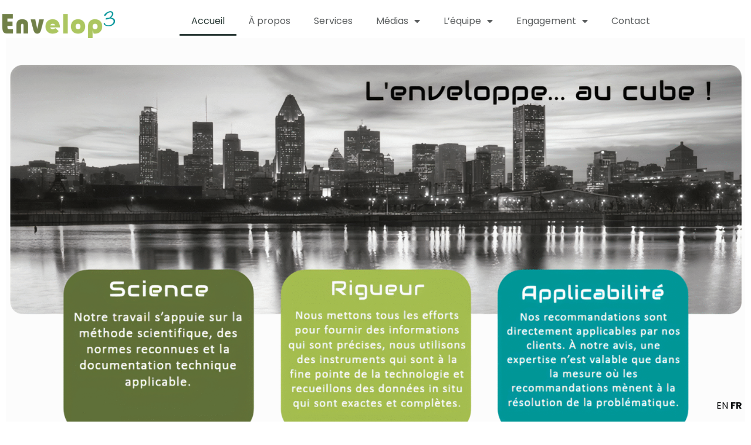

--- FILE ---
content_type: text/html; charset=UTF-8
request_url: https://envelop3.ca/
body_size: 21753
content:
<!doctype html>
<html lang="fr-CA">
<head>
	<meta charset="UTF-8">
	<meta name="viewport" content="width=device-width, initial-scale=1">
	<link rel="profile" href="https://gmpg.org/xfn/11">
	<meta name='robots' content='index, follow, max-image-preview:large, max-snippet:-1, max-video-preview:-1' />
	<style>img:is([sizes="auto" i], [sizes^="auto," i]) { contain-intrinsic-size: 3000px 1500px }</style>
	
	<!-- This site is optimized with the Yoast SEO plugin v26.5 - https://yoast.com/wordpress/plugins/seo/ -->
	<title>Experts en science du bâtiment | Enveloppe au Cube</title>
	<meta name="description" content="Analyse, thermographie, infiltration d’eau, vice caché : notre expertise en science du bâtiment protège vos projets au Québec." />
	<link rel="canonical" href="https://envelop3.ca/" />
	<meta property="og:locale" content="fr_CA" />
	<meta property="og:type" content="website" />
	<meta property="og:title" content="Experts en science du bâtiment | Enveloppe au Cube" />
	<meta property="og:description" content="Analyse, thermographie, infiltration d’eau, vice caché : notre expertise en science du bâtiment protège vos projets au Québec." />
	<meta property="og:url" content="https://envelop3.ca/" />
	<meta property="og:site_name" content="Envelop3" />
	<meta property="article:modified_time" content="2025-07-09T01:02:14+00:00" />
	<meta property="og:image" content="https://envelop3.ca/wp-content/uploads/2025/07/Untitled-2000-x-1200-px-2-1024x614.png" />
	<meta property="og:image:width" content="1024" />
	<meta property="og:image:height" content="614" />
	<meta property="og:image:type" content="image/png" />
	<meta name="twitter:card" content="summary_large_image" />
	<script type="application/ld+json" class="yoast-schema-graph">{"@context":"https://schema.org","@graph":[{"@type":"WebPage","@id":"https://envelop3.ca/","url":"https://envelop3.ca/","name":"Experts en science du bâtiment | Enveloppe au Cube","isPartOf":{"@id":"https://envelop3.ca/#website"},"about":{"@id":"https://envelop3.ca/#organization"},"primaryImageOfPage":{"@id":"https://envelop3.ca/#primaryimage"},"image":{"@id":"https://envelop3.ca/#primaryimage"},"thumbnailUrl":"https://envelop3.ca/wp-content/uploads/2025/07/Untitled-2000-x-1200-px-2.png","datePublished":"2023-08-31T15:56:49+00:00","dateModified":"2025-07-09T01:02:14+00:00","description":"Analyse, thermographie, infiltration d’eau, vice caché : notre expertise en science du bâtiment protège vos projets au Québec.","breadcrumb":{"@id":"https://envelop3.ca/#breadcrumb"},"inLanguage":"fr-CA","potentialAction":[{"@type":"ReadAction","target":["https://envelop3.ca/"]}]},{"@type":"ImageObject","inLanguage":"fr-CA","@id":"https://envelop3.ca/#primaryimage","url":"https://envelop3.ca/wp-content/uploads/2025/07/Untitled-2000-x-1200-px-2.png","contentUrl":"https://envelop3.ca/wp-content/uploads/2025/07/Untitled-2000-x-1200-px-2.png","width":2000,"height":1200},{"@type":"BreadcrumbList","@id":"https://envelop3.ca/#breadcrumb","itemListElement":[{"@type":"ListItem","position":1,"name":"Accueil"}]},{"@type":"WebSite","@id":"https://envelop3.ca/#website","url":"https://envelop3.ca/","name":"Envelop3","description":"L&#039;enveleloppe...au cube !","publisher":{"@id":"https://envelop3.ca/#organization"},"potentialAction":[{"@type":"SearchAction","target":{"@type":"EntryPoint","urlTemplate":"https://envelop3.ca/?s={search_term_string}"},"query-input":{"@type":"PropertyValueSpecification","valueRequired":true,"valueName":"search_term_string"}}],"inLanguage":"fr-CA"},{"@type":"Organization","@id":"https://envelop3.ca/#organization","name":"Envelop3","url":"https://envelop3.ca/","logo":{"@type":"ImageObject","inLanguage":"fr-CA","@id":"https://envelop3.ca/#/schema/logo/image/","url":"https://envelop3.ca/wp-content/uploads/2023/06/cropped-logo.png","contentUrl":"https://envelop3.ca/wp-content/uploads/2023/06/cropped-logo.png","width":597,"height":143,"caption":"Envelop3"},"image":{"@id":"https://envelop3.ca/#/schema/logo/image/"}}]}</script>
	<!-- / Yoast SEO plugin. -->


<link rel="alternate" type="application/rss+xml" title="Envelop3 &raquo; Flux" href="https://envelop3.ca/feed/" />
<link rel="alternate" type="application/rss+xml" title="Envelop3 &raquo; Flux des commentaires" href="https://envelop3.ca/comments/feed/" />
<script>
window._wpemojiSettings = {"baseUrl":"https:\/\/s.w.org\/images\/core\/emoji\/16.0.1\/72x72\/","ext":".png","svgUrl":"https:\/\/s.w.org\/images\/core\/emoji\/16.0.1\/svg\/","svgExt":".svg","source":{"concatemoji":"https:\/\/envelop3.ca\/wp-includes\/js\/wp-emoji-release.min.js?ver=6.8.3"}};
/*! This file is auto-generated */
!function(s,n){var o,i,e;function c(e){try{var t={supportTests:e,timestamp:(new Date).valueOf()};sessionStorage.setItem(o,JSON.stringify(t))}catch(e){}}function p(e,t,n){e.clearRect(0,0,e.canvas.width,e.canvas.height),e.fillText(t,0,0);var t=new Uint32Array(e.getImageData(0,0,e.canvas.width,e.canvas.height).data),a=(e.clearRect(0,0,e.canvas.width,e.canvas.height),e.fillText(n,0,0),new Uint32Array(e.getImageData(0,0,e.canvas.width,e.canvas.height).data));return t.every(function(e,t){return e===a[t]})}function u(e,t){e.clearRect(0,0,e.canvas.width,e.canvas.height),e.fillText(t,0,0);for(var n=e.getImageData(16,16,1,1),a=0;a<n.data.length;a++)if(0!==n.data[a])return!1;return!0}function f(e,t,n,a){switch(t){case"flag":return n(e,"\ud83c\udff3\ufe0f\u200d\u26a7\ufe0f","\ud83c\udff3\ufe0f\u200b\u26a7\ufe0f")?!1:!n(e,"\ud83c\udde8\ud83c\uddf6","\ud83c\udde8\u200b\ud83c\uddf6")&&!n(e,"\ud83c\udff4\udb40\udc67\udb40\udc62\udb40\udc65\udb40\udc6e\udb40\udc67\udb40\udc7f","\ud83c\udff4\u200b\udb40\udc67\u200b\udb40\udc62\u200b\udb40\udc65\u200b\udb40\udc6e\u200b\udb40\udc67\u200b\udb40\udc7f");case"emoji":return!a(e,"\ud83e\udedf")}return!1}function g(e,t,n,a){var r="undefined"!=typeof WorkerGlobalScope&&self instanceof WorkerGlobalScope?new OffscreenCanvas(300,150):s.createElement("canvas"),o=r.getContext("2d",{willReadFrequently:!0}),i=(o.textBaseline="top",o.font="600 32px Arial",{});return e.forEach(function(e){i[e]=t(o,e,n,a)}),i}function t(e){var t=s.createElement("script");t.src=e,t.defer=!0,s.head.appendChild(t)}"undefined"!=typeof Promise&&(o="wpEmojiSettingsSupports",i=["flag","emoji"],n.supports={everything:!0,everythingExceptFlag:!0},e=new Promise(function(e){s.addEventListener("DOMContentLoaded",e,{once:!0})}),new Promise(function(t){var n=function(){try{var e=JSON.parse(sessionStorage.getItem(o));if("object"==typeof e&&"number"==typeof e.timestamp&&(new Date).valueOf()<e.timestamp+604800&&"object"==typeof e.supportTests)return e.supportTests}catch(e){}return null}();if(!n){if("undefined"!=typeof Worker&&"undefined"!=typeof OffscreenCanvas&&"undefined"!=typeof URL&&URL.createObjectURL&&"undefined"!=typeof Blob)try{var e="postMessage("+g.toString()+"("+[JSON.stringify(i),f.toString(),p.toString(),u.toString()].join(",")+"));",a=new Blob([e],{type:"text/javascript"}),r=new Worker(URL.createObjectURL(a),{name:"wpTestEmojiSupports"});return void(r.onmessage=function(e){c(n=e.data),r.terminate(),t(n)})}catch(e){}c(n=g(i,f,p,u))}t(n)}).then(function(e){for(var t in e)n.supports[t]=e[t],n.supports.everything=n.supports.everything&&n.supports[t],"flag"!==t&&(n.supports.everythingExceptFlag=n.supports.everythingExceptFlag&&n.supports[t]);n.supports.everythingExceptFlag=n.supports.everythingExceptFlag&&!n.supports.flag,n.DOMReady=!1,n.readyCallback=function(){n.DOMReady=!0}}).then(function(){return e}).then(function(){var e;n.supports.everything||(n.readyCallback(),(e=n.source||{}).concatemoji?t(e.concatemoji):e.wpemoji&&e.twemoji&&(t(e.twemoji),t(e.wpemoji)))}))}((window,document),window._wpemojiSettings);
</script>
<link rel='stylesheet' id='premium-addons-css' href='https://envelop3.ca/wp-content/plugins/premium-addons-for-elementor/assets/frontend/min-css/premium-addons.min.css?ver=4.11.53' media='all' />
<style id='wp-emoji-styles-inline-css'>

	img.wp-smiley, img.emoji {
		display: inline !important;
		border: none !important;
		box-shadow: none !important;
		height: 1em !important;
		width: 1em !important;
		margin: 0 0.07em !important;
		vertical-align: -0.1em !important;
		background: none !important;
		padding: 0 !important;
	}
</style>
<style id='global-styles-inline-css'>
:root{--wp--preset--aspect-ratio--square: 1;--wp--preset--aspect-ratio--4-3: 4/3;--wp--preset--aspect-ratio--3-4: 3/4;--wp--preset--aspect-ratio--3-2: 3/2;--wp--preset--aspect-ratio--2-3: 2/3;--wp--preset--aspect-ratio--16-9: 16/9;--wp--preset--aspect-ratio--9-16: 9/16;--wp--preset--color--black: #000000;--wp--preset--color--cyan-bluish-gray: #abb8c3;--wp--preset--color--white: #ffffff;--wp--preset--color--pale-pink: #f78da7;--wp--preset--color--vivid-red: #cf2e2e;--wp--preset--color--luminous-vivid-orange: #ff6900;--wp--preset--color--luminous-vivid-amber: #fcb900;--wp--preset--color--light-green-cyan: #7bdcb5;--wp--preset--color--vivid-green-cyan: #00d084;--wp--preset--color--pale-cyan-blue: #8ed1fc;--wp--preset--color--vivid-cyan-blue: #0693e3;--wp--preset--color--vivid-purple: #9b51e0;--wp--preset--gradient--vivid-cyan-blue-to-vivid-purple: linear-gradient(135deg,rgba(6,147,227,1) 0%,rgb(155,81,224) 100%);--wp--preset--gradient--light-green-cyan-to-vivid-green-cyan: linear-gradient(135deg,rgb(122,220,180) 0%,rgb(0,208,130) 100%);--wp--preset--gradient--luminous-vivid-amber-to-luminous-vivid-orange: linear-gradient(135deg,rgba(252,185,0,1) 0%,rgba(255,105,0,1) 100%);--wp--preset--gradient--luminous-vivid-orange-to-vivid-red: linear-gradient(135deg,rgba(255,105,0,1) 0%,rgb(207,46,46) 100%);--wp--preset--gradient--very-light-gray-to-cyan-bluish-gray: linear-gradient(135deg,rgb(238,238,238) 0%,rgb(169,184,195) 100%);--wp--preset--gradient--cool-to-warm-spectrum: linear-gradient(135deg,rgb(74,234,220) 0%,rgb(151,120,209) 20%,rgb(207,42,186) 40%,rgb(238,44,130) 60%,rgb(251,105,98) 80%,rgb(254,248,76) 100%);--wp--preset--gradient--blush-light-purple: linear-gradient(135deg,rgb(255,206,236) 0%,rgb(152,150,240) 100%);--wp--preset--gradient--blush-bordeaux: linear-gradient(135deg,rgb(254,205,165) 0%,rgb(254,45,45) 50%,rgb(107,0,62) 100%);--wp--preset--gradient--luminous-dusk: linear-gradient(135deg,rgb(255,203,112) 0%,rgb(199,81,192) 50%,rgb(65,88,208) 100%);--wp--preset--gradient--pale-ocean: linear-gradient(135deg,rgb(255,245,203) 0%,rgb(182,227,212) 50%,rgb(51,167,181) 100%);--wp--preset--gradient--electric-grass: linear-gradient(135deg,rgb(202,248,128) 0%,rgb(113,206,126) 100%);--wp--preset--gradient--midnight: linear-gradient(135deg,rgb(2,3,129) 0%,rgb(40,116,252) 100%);--wp--preset--font-size--small: 13px;--wp--preset--font-size--medium: 20px;--wp--preset--font-size--large: 36px;--wp--preset--font-size--x-large: 42px;--wp--preset--spacing--20: 0.44rem;--wp--preset--spacing--30: 0.67rem;--wp--preset--spacing--40: 1rem;--wp--preset--spacing--50: 1.5rem;--wp--preset--spacing--60: 2.25rem;--wp--preset--spacing--70: 3.38rem;--wp--preset--spacing--80: 5.06rem;--wp--preset--shadow--natural: 6px 6px 9px rgba(0, 0, 0, 0.2);--wp--preset--shadow--deep: 12px 12px 50px rgba(0, 0, 0, 0.4);--wp--preset--shadow--sharp: 6px 6px 0px rgba(0, 0, 0, 0.2);--wp--preset--shadow--outlined: 6px 6px 0px -3px rgba(255, 255, 255, 1), 6px 6px rgba(0, 0, 0, 1);--wp--preset--shadow--crisp: 6px 6px 0px rgba(0, 0, 0, 1);}:root { --wp--style--global--content-size: 800px;--wp--style--global--wide-size: 1200px; }:where(body) { margin: 0; }.wp-site-blocks > .alignleft { float: left; margin-right: 2em; }.wp-site-blocks > .alignright { float: right; margin-left: 2em; }.wp-site-blocks > .aligncenter { justify-content: center; margin-left: auto; margin-right: auto; }:where(.wp-site-blocks) > * { margin-block-start: 24px; margin-block-end: 0; }:where(.wp-site-blocks) > :first-child { margin-block-start: 0; }:where(.wp-site-blocks) > :last-child { margin-block-end: 0; }:root { --wp--style--block-gap: 24px; }:root :where(.is-layout-flow) > :first-child{margin-block-start: 0;}:root :where(.is-layout-flow) > :last-child{margin-block-end: 0;}:root :where(.is-layout-flow) > *{margin-block-start: 24px;margin-block-end: 0;}:root :where(.is-layout-constrained) > :first-child{margin-block-start: 0;}:root :where(.is-layout-constrained) > :last-child{margin-block-end: 0;}:root :where(.is-layout-constrained) > *{margin-block-start: 24px;margin-block-end: 0;}:root :where(.is-layout-flex){gap: 24px;}:root :where(.is-layout-grid){gap: 24px;}.is-layout-flow > .alignleft{float: left;margin-inline-start: 0;margin-inline-end: 2em;}.is-layout-flow > .alignright{float: right;margin-inline-start: 2em;margin-inline-end: 0;}.is-layout-flow > .aligncenter{margin-left: auto !important;margin-right: auto !important;}.is-layout-constrained > .alignleft{float: left;margin-inline-start: 0;margin-inline-end: 2em;}.is-layout-constrained > .alignright{float: right;margin-inline-start: 2em;margin-inline-end: 0;}.is-layout-constrained > .aligncenter{margin-left: auto !important;margin-right: auto !important;}.is-layout-constrained > :where(:not(.alignleft):not(.alignright):not(.alignfull)){max-width: var(--wp--style--global--content-size);margin-left: auto !important;margin-right: auto !important;}.is-layout-constrained > .alignwide{max-width: var(--wp--style--global--wide-size);}body .is-layout-flex{display: flex;}.is-layout-flex{flex-wrap: wrap;align-items: center;}.is-layout-flex > :is(*, div){margin: 0;}body .is-layout-grid{display: grid;}.is-layout-grid > :is(*, div){margin: 0;}body{padding-top: 0px;padding-right: 0px;padding-bottom: 0px;padding-left: 0px;}a:where(:not(.wp-element-button)){text-decoration: underline;}:root :where(.wp-element-button, .wp-block-button__link){background-color: #32373c;border-width: 0;color: #fff;font-family: inherit;font-size: inherit;line-height: inherit;padding: calc(0.667em + 2px) calc(1.333em + 2px);text-decoration: none;}.has-black-color{color: var(--wp--preset--color--black) !important;}.has-cyan-bluish-gray-color{color: var(--wp--preset--color--cyan-bluish-gray) !important;}.has-white-color{color: var(--wp--preset--color--white) !important;}.has-pale-pink-color{color: var(--wp--preset--color--pale-pink) !important;}.has-vivid-red-color{color: var(--wp--preset--color--vivid-red) !important;}.has-luminous-vivid-orange-color{color: var(--wp--preset--color--luminous-vivid-orange) !important;}.has-luminous-vivid-amber-color{color: var(--wp--preset--color--luminous-vivid-amber) !important;}.has-light-green-cyan-color{color: var(--wp--preset--color--light-green-cyan) !important;}.has-vivid-green-cyan-color{color: var(--wp--preset--color--vivid-green-cyan) !important;}.has-pale-cyan-blue-color{color: var(--wp--preset--color--pale-cyan-blue) !important;}.has-vivid-cyan-blue-color{color: var(--wp--preset--color--vivid-cyan-blue) !important;}.has-vivid-purple-color{color: var(--wp--preset--color--vivid-purple) !important;}.has-black-background-color{background-color: var(--wp--preset--color--black) !important;}.has-cyan-bluish-gray-background-color{background-color: var(--wp--preset--color--cyan-bluish-gray) !important;}.has-white-background-color{background-color: var(--wp--preset--color--white) !important;}.has-pale-pink-background-color{background-color: var(--wp--preset--color--pale-pink) !important;}.has-vivid-red-background-color{background-color: var(--wp--preset--color--vivid-red) !important;}.has-luminous-vivid-orange-background-color{background-color: var(--wp--preset--color--luminous-vivid-orange) !important;}.has-luminous-vivid-amber-background-color{background-color: var(--wp--preset--color--luminous-vivid-amber) !important;}.has-light-green-cyan-background-color{background-color: var(--wp--preset--color--light-green-cyan) !important;}.has-vivid-green-cyan-background-color{background-color: var(--wp--preset--color--vivid-green-cyan) !important;}.has-pale-cyan-blue-background-color{background-color: var(--wp--preset--color--pale-cyan-blue) !important;}.has-vivid-cyan-blue-background-color{background-color: var(--wp--preset--color--vivid-cyan-blue) !important;}.has-vivid-purple-background-color{background-color: var(--wp--preset--color--vivid-purple) !important;}.has-black-border-color{border-color: var(--wp--preset--color--black) !important;}.has-cyan-bluish-gray-border-color{border-color: var(--wp--preset--color--cyan-bluish-gray) !important;}.has-white-border-color{border-color: var(--wp--preset--color--white) !important;}.has-pale-pink-border-color{border-color: var(--wp--preset--color--pale-pink) !important;}.has-vivid-red-border-color{border-color: var(--wp--preset--color--vivid-red) !important;}.has-luminous-vivid-orange-border-color{border-color: var(--wp--preset--color--luminous-vivid-orange) !important;}.has-luminous-vivid-amber-border-color{border-color: var(--wp--preset--color--luminous-vivid-amber) !important;}.has-light-green-cyan-border-color{border-color: var(--wp--preset--color--light-green-cyan) !important;}.has-vivid-green-cyan-border-color{border-color: var(--wp--preset--color--vivid-green-cyan) !important;}.has-pale-cyan-blue-border-color{border-color: var(--wp--preset--color--pale-cyan-blue) !important;}.has-vivid-cyan-blue-border-color{border-color: var(--wp--preset--color--vivid-cyan-blue) !important;}.has-vivid-purple-border-color{border-color: var(--wp--preset--color--vivid-purple) !important;}.has-vivid-cyan-blue-to-vivid-purple-gradient-background{background: var(--wp--preset--gradient--vivid-cyan-blue-to-vivid-purple) !important;}.has-light-green-cyan-to-vivid-green-cyan-gradient-background{background: var(--wp--preset--gradient--light-green-cyan-to-vivid-green-cyan) !important;}.has-luminous-vivid-amber-to-luminous-vivid-orange-gradient-background{background: var(--wp--preset--gradient--luminous-vivid-amber-to-luminous-vivid-orange) !important;}.has-luminous-vivid-orange-to-vivid-red-gradient-background{background: var(--wp--preset--gradient--luminous-vivid-orange-to-vivid-red) !important;}.has-very-light-gray-to-cyan-bluish-gray-gradient-background{background: var(--wp--preset--gradient--very-light-gray-to-cyan-bluish-gray) !important;}.has-cool-to-warm-spectrum-gradient-background{background: var(--wp--preset--gradient--cool-to-warm-spectrum) !important;}.has-blush-light-purple-gradient-background{background: var(--wp--preset--gradient--blush-light-purple) !important;}.has-blush-bordeaux-gradient-background{background: var(--wp--preset--gradient--blush-bordeaux) !important;}.has-luminous-dusk-gradient-background{background: var(--wp--preset--gradient--luminous-dusk) !important;}.has-pale-ocean-gradient-background{background: var(--wp--preset--gradient--pale-ocean) !important;}.has-electric-grass-gradient-background{background: var(--wp--preset--gradient--electric-grass) !important;}.has-midnight-gradient-background{background: var(--wp--preset--gradient--midnight) !important;}.has-small-font-size{font-size: var(--wp--preset--font-size--small) !important;}.has-medium-font-size{font-size: var(--wp--preset--font-size--medium) !important;}.has-large-font-size{font-size: var(--wp--preset--font-size--large) !important;}.has-x-large-font-size{font-size: var(--wp--preset--font-size--x-large) !important;}
:root :where(.wp-block-pullquote){font-size: 1.5em;line-height: 1.6;}
</style>
<link rel='stylesheet' id='wp-components-css' href='https://envelop3.ca/wp-includes/css/dist/components/style.min.css?ver=6.8.3' media='all' />
<link rel='stylesheet' id='godaddy-styles-css' href='https://envelop3.ca/wp-content/mu-plugins/vendor/wpex/godaddy-launch/includes/Dependencies/GoDaddy/Styles/build/latest.css?ver=2.0.2' media='all' />
<link rel='stylesheet' id='hello-elementor-css' href='https://envelop3.ca/wp-content/themes/hello-elementor/assets/css/reset.css?ver=3.4.5' media='all' />
<link rel='stylesheet' id='hello-elementor-theme-style-css' href='https://envelop3.ca/wp-content/themes/hello-elementor/assets/css/theme.css?ver=3.4.5' media='all' />
<link rel='stylesheet' id='hello-elementor-header-footer-css' href='https://envelop3.ca/wp-content/themes/hello-elementor/assets/css/header-footer.css?ver=3.4.5' media='all' />
<link rel='stylesheet' id='elementor-frontend-css' href='https://envelop3.ca/wp-content/plugins/elementor/assets/css/frontend.min.css?ver=3.33.3' media='all' />
<link rel='stylesheet' id='elementor-post-974-css' href='https://envelop3.ca/wp-content/uploads/elementor/css/post-974.css?ver=1764930702' media='all' />
<link rel='stylesheet' id='widget-image-css' href='https://envelop3.ca/wp-content/plugins/elementor/assets/css/widget-image.min.css?ver=3.33.3' media='all' />
<link rel='stylesheet' id='widget-nav-menu-css' href='https://envelop3.ca/wp-content/plugins/elementor-pro/assets/css/widget-nav-menu.min.css?ver=3.30.0' media='all' />
<link rel='stylesheet' id='widget-spacer-css' href='https://envelop3.ca/wp-content/plugins/elementor/assets/css/widget-spacer.min.css?ver=3.33.3' media='all' />
<link rel='stylesheet' id='widget-divider-css' href='https://envelop3.ca/wp-content/plugins/elementor/assets/css/widget-divider.min.css?ver=3.33.3' media='all' />
<link rel='stylesheet' id='widget-heading-css' href='https://envelop3.ca/wp-content/plugins/elementor/assets/css/widget-heading.min.css?ver=3.33.3' media='all' />
<link rel='stylesheet' id='e-animation-fadeInDown-css' href='https://envelop3.ca/wp-content/plugins/elementor/assets/lib/animations/styles/fadeInDown.min.css?ver=3.33.3' media='all' />
<link rel='stylesheet' id='widget-animated-headline-css' href='https://envelop3.ca/wp-content/plugins/elementor-pro/assets/css/widget-animated-headline.min.css?ver=3.30.0' media='all' />
<link rel='stylesheet' id='swiper-css' href='https://envelop3.ca/wp-content/plugins/elementor/assets/lib/swiper/v8/css/swiper.min.css?ver=8.4.5' media='all' />
<link rel='stylesheet' id='e-swiper-css' href='https://envelop3.ca/wp-content/plugins/elementor/assets/css/conditionals/e-swiper.min.css?ver=3.33.3' media='all' />
<link rel='stylesheet' id='widget-testimonial-carousel-css' href='https://envelop3.ca/wp-content/plugins/elementor-pro/assets/css/widget-testimonial-carousel.min.css?ver=3.30.0' media='all' />
<link rel='stylesheet' id='widget-carousel-module-base-css' href='https://envelop3.ca/wp-content/plugins/elementor-pro/assets/css/widget-carousel-module-base.min.css?ver=3.30.0' media='all' />
<link rel='stylesheet' id='widget-counter-css' href='https://envelop3.ca/wp-content/plugins/elementor/assets/css/widget-counter.min.css?ver=3.33.3' media='all' />
<link rel='stylesheet' id='e-animation-fadeInUp-css' href='https://envelop3.ca/wp-content/plugins/elementor/assets/lib/animations/styles/fadeInUp.min.css?ver=3.33.3' media='all' />
<link rel='stylesheet' id='widget-slides-css' href='https://envelop3.ca/wp-content/plugins/elementor-pro/assets/css/widget-slides.min.css?ver=3.30.0' media='all' />
<link rel='stylesheet' id='e-animation-wobble-horizontal-css' href='https://envelop3.ca/wp-content/plugins/elementor/assets/lib/animations/styles/e-animation-wobble-horizontal.min.css?ver=3.33.3' media='all' />
<link rel='stylesheet' id='widget-icon-box-css' href='https://envelop3.ca/wp-content/plugins/elementor/assets/css/widget-icon-box.min.css?ver=3.33.3' media='all' />
<link rel='stylesheet' id='widget-icon-list-css' href='https://envelop3.ca/wp-content/plugins/elementor/assets/css/widget-icon-list.min.css?ver=3.33.3' media='all' />
<link rel='stylesheet' id='widget-posts-css' href='https://envelop3.ca/wp-content/plugins/elementor-pro/assets/css/widget-posts.min.css?ver=3.30.0' media='all' />
<link rel='stylesheet' id='e-animation-slideInRight-css' href='https://envelop3.ca/wp-content/plugins/elementor/assets/lib/animations/styles/slideInRight.min.css?ver=3.33.3' media='all' />
<link rel='stylesheet' id='e-popup-css' href='https://envelop3.ca/wp-content/plugins/elementor-pro/assets/css/conditionals/popup.min.css?ver=3.30.0' media='all' />
<link rel='stylesheet' id='e-animation-slideInUp-css' href='https://envelop3.ca/wp-content/plugins/elementor/assets/lib/animations/styles/slideInUp.min.css?ver=3.33.3' media='all' />
<link rel='stylesheet' id='e-animation-fadeIn-css' href='https://envelop3.ca/wp-content/plugins/elementor/assets/lib/animations/styles/fadeIn.min.css?ver=3.33.3' media='all' />
<link rel='stylesheet' id='elementor-icons-css' href='https://envelop3.ca/wp-content/plugins/elementor/assets/lib/eicons/css/elementor-icons.min.css?ver=5.44.0' media='all' />
<link rel='stylesheet' id='e-animation-grow-css' href='https://envelop3.ca/wp-content/plugins/elementor/assets/lib/animations/styles/e-animation-grow.min.css?ver=3.33.3' media='all' />
<link rel='stylesheet' id='elementor-post-1020-css' href='https://envelop3.ca/wp-content/uploads/elementor/css/post-1020.css?ver=1764930702' media='all' />
<link rel='stylesheet' id='elementor-post-1095-css' href='https://envelop3.ca/wp-content/uploads/elementor/css/post-1095.css?ver=1764930702' media='all' />
<link rel='stylesheet' id='elementor-post-992-css' href='https://envelop3.ca/wp-content/uploads/elementor/css/post-992.css?ver=1764930702' media='all' />
<link rel='stylesheet' id='elementor-post-1287-css' href='https://envelop3.ca/wp-content/uploads/elementor/css/post-1287.css?ver=1764930703' media='all' />
<link rel='stylesheet' id='elementor-post-976-css' href='https://envelop3.ca/wp-content/uploads/elementor/css/post-976.css?ver=1764930703' media='all' />
<link rel='stylesheet' id='elementor-post-981-css' href='https://envelop3.ca/wp-content/uploads/elementor/css/post-981.css?ver=1764930703' media='all' />
<link rel='stylesheet' id='elementor-post-790-css' href='https://envelop3.ca/wp-content/uploads/elementor/css/post-790.css?ver=1764930703' media='all' />
<link rel='stylesheet' id='elementor-post-776-css' href='https://envelop3.ca/wp-content/uploads/elementor/css/post-776.css?ver=1764930703' media='all' />
<link rel='stylesheet' id='exad-slick-css' href='https://envelop3.ca/wp-content/plugins/exclusive-addons-for-elementor/assets/vendor/css/slick.min.css?ver=6.8.3' media='all' />
<link rel='stylesheet' id='exad-slick-theme-css' href='https://envelop3.ca/wp-content/plugins/exclusive-addons-for-elementor/assets/vendor/css/slick-theme.min.css?ver=6.8.3' media='all' />
<link rel='stylesheet' id='exad-image-hover-css' href='https://envelop3.ca/wp-content/plugins/exclusive-addons-for-elementor/assets/vendor/css/imagehover.css?ver=6.8.3' media='all' />
<link rel='stylesheet' id='exad-swiperv5-css' href='https://envelop3.ca/wp-content/plugins/exclusive-addons-for-elementor/assets/vendor/css/swiper.min.css?ver=2.7.9.8' media='all' />
<link rel='stylesheet' id='exad-main-style-css' href='https://envelop3.ca/wp-content/plugins/exclusive-addons-for-elementor/assets/css/exad-styles.min.css?ver=6.8.3' media='all' />
<link rel='stylesheet' id='ekit-widget-styles-css' href='https://envelop3.ca/wp-content/plugins/elementskit-lite/widgets/init/assets/css/widget-styles.css?ver=3.7.7' media='all' />
<link rel='stylesheet' id='ekit-responsive-css' href='https://envelop3.ca/wp-content/plugins/elementskit-lite/widgets/init/assets/css/responsive.css?ver=3.7.7' media='all' />
<link rel='stylesheet' id='eael-general-css' href='https://envelop3.ca/wp-content/plugins/essential-addons-for-elementor-lite/assets/front-end/css/view/general.min.css?ver=6.5.3' media='all' />
<link rel='stylesheet' id='elementor-gf-local-poppins-css' href='https://envelop3.ca/wp-content/uploads/elementor/google-fonts/css/poppins.css?ver=1742238551' media='all' />
<link rel='stylesheet' id='elementor-gf-local-robotocondensed-css' href='https://envelop3.ca/wp-content/uploads/elementor/google-fonts/css/robotocondensed.css?ver=1742238559' media='all' />
<link rel='stylesheet' id='elementor-gf-local-audiowide-css' href='https://envelop3.ca/wp-content/uploads/elementor/google-fonts/css/audiowide.css?ver=1742238559' media='all' />
<link rel='stylesheet' id='elementor-gf-local-inter-css' href='https://envelop3.ca/wp-content/uploads/elementor/google-fonts/css/inter.css?ver=1742248221' media='all' />
<link rel='stylesheet' id='elementor-icons-ekiticons-css' href='https://envelop3.ca/wp-content/plugins/elementskit-lite/modules/elementskit-icon-pack/assets/css/ekiticons.css?ver=3.7.7' media='all' />
<link rel='stylesheet' id='elementor-icons-shared-0-css' href='https://envelop3.ca/wp-content/plugins/elementor/assets/lib/font-awesome/css/fontawesome.min.css?ver=5.15.3' media='all' />
<link rel='stylesheet' id='elementor-icons-fa-solid-css' href='https://envelop3.ca/wp-content/plugins/elementor/assets/lib/font-awesome/css/solid.min.css?ver=5.15.3' media='all' />
<link rel='stylesheet' id='elementor-icons-fa-regular-css' href='https://envelop3.ca/wp-content/plugins/elementor/assets/lib/font-awesome/css/regular.min.css?ver=5.15.3' media='all' />
<script src="https://envelop3.ca/wp-includes/js/jquery/jquery.min.js?ver=3.7.1" id="jquery-core-js"></script>
<script src="https://envelop3.ca/wp-includes/js/jquery/jquery-migrate.min.js?ver=3.4.1" id="jquery-migrate-js"></script>
<link rel="https://api.w.org/" href="https://envelop3.ca/wp-json/" /><link rel="alternate" title="JSON" type="application/json" href="https://envelop3.ca/wp-json/wp/v2/pages/1020" /><link rel="EditURI" type="application/rsd+xml" title="RSD" href="https://envelop3.ca/xmlrpc.php?rsd" />
<meta name="generator" content="WordPress 6.8.3" />
<link rel='shortlink' href='https://envelop3.ca/' />
<link rel="alternate" title="oEmbed (JSON)" type="application/json+oembed" href="https://envelop3.ca/wp-json/oembed/1.0/embed?url=https%3A%2F%2Fenvelop3.ca%2F" />
<link rel="alternate" title="oEmbed (XML)" type="text/xml+oembed" href="https://envelop3.ca/wp-json/oembed/1.0/embed?url=https%3A%2F%2Fenvelop3.ca%2F&#038;format=xml" />
<style type='text/css'> .ae_data .elementor-editor-element-setting {
            display:none !important;
            }
            </style>	<link rel="preconnect" href="https://fonts.googleapis.com">
	<link rel="preconnect" href="https://fonts.gstatic.com">
	<meta name="generator" content="Elementor 3.33.3; features: additional_custom_breakpoints; settings: css_print_method-external, google_font-enabled, font_display-swap">
			<style>
				.e-con.e-parent:nth-of-type(n+4):not(.e-lazyloaded):not(.e-no-lazyload),
				.e-con.e-parent:nth-of-type(n+4):not(.e-lazyloaded):not(.e-no-lazyload) * {
					background-image: none !important;
				}
				@media screen and (max-height: 1024px) {
					.e-con.e-parent:nth-of-type(n+3):not(.e-lazyloaded):not(.e-no-lazyload),
					.e-con.e-parent:nth-of-type(n+3):not(.e-lazyloaded):not(.e-no-lazyload) * {
						background-image: none !important;
					}
				}
				@media screen and (max-height: 640px) {
					.e-con.e-parent:nth-of-type(n+2):not(.e-lazyloaded):not(.e-no-lazyload),
					.e-con.e-parent:nth-of-type(n+2):not(.e-lazyloaded):not(.e-no-lazyload) * {
						background-image: none !important;
					}
				}
			</style>
			<link rel="icon" href="https://envelop3.ca/wp-content/uploads/2023/06/Rappel-en-plus-gros.png" sizes="32x32" />
<link rel="icon" href="https://envelop3.ca/wp-content/uploads/2023/06/Rappel-en-plus-gros.png" sizes="192x192" />
<link rel="apple-touch-icon" href="https://envelop3.ca/wp-content/uploads/2023/06/Rappel-en-plus-gros.png" />
<meta name="msapplication-TileImage" content="https://envelop3.ca/wp-content/uploads/2023/06/Rappel-en-plus-gros.png" />
		<style id="wp-custom-css">
			/* Style du sous-menu */
.sub-menu {
    display: none;
    position: absolute;
    top: 100%;
    left: 0;
    background: white;
    z-index: 9999;
    min-width: 200px;
    padding: 10px 0;
    border-radius: 8px;
    box-shadow: 0px 4px 8px rgba(0, 0, 0, 0.15);
    width: auto; /* Ajuste la boîte à son contenu */
    padding-left: 0; /* Supprime le padding à gauche */
}

/* Centrer le contenu sous le titre 1 */
.sub-menu li {
    list-style: none;
    display: flex;
    flex-direction: column; /* Place les éléments les uns sous les autres */
    justify-content: center; /* Centre verticalement */
    align-items: center; /* Centre horizontalement */
    margin-bottom: 15px; /* Espace augmenté entre les éléments du sous-menu */
}

/* Apparence des liens dans le sous-menu */
.sub-menu li a {
    display: block;
    color: #333;
    text-decoration: none;
    font-size: 16px;
    transition: transform 0.3s ease, color 0.3s ease, padding-left 0.3s ease, background 0.3s ease;
    width: 100%; /* S'assure que les liens prennent toute la largeur du sous-menu */
    text-align: center; /* Centre le texte horizontalement */
    padding-bottom: 5px; /* Ajoute un petit espace entre les sous-titres */
}

/* Effet au survol des liens */
.sub-menu li a:hover {
    transform: scale(1.15); /* Augmente la taille du texte de 15% */
    color: #009498; /* Change la couleur du texte au survol */
    background: transparent; /* Supprime le fond blanc */
}

/* Affichage des sous-menus au survol */
.menu-item-has-children:hover > .sub-menu {
    display: block;
    animation: fadeIn 0.3s ease-in-out;
}

/* Animation d'apparition du sous-menu */
@keyframes fadeIn {
    from {
        opacity: 0;
        transform: translateY(-10px);
    }
    to {
        opacity: 1;
        transform: translateY(0);
    }
}

/* Si tu veux désactiver le fond noir au survol ou focus */
.sub-menu li a:hover, .sub-menu li a:focus {
    background: transparent; /* Enlève toute couleur de fond au survol ou au focus */
}
/* Changer la couleur du lien actif dans le sous-menu */
.sub-menu li.current-menu-item a {
    color: #718048; /* La couleur que tu souhaites pour le lien actif */
    font-weight: bold; /* Optionnel : rendre le texte en gras pour plus de visibilité */
    text-decoration: none; /* Supprime le soulignement par défaut */
}

/* Si tu veux également que le fond du lien actif change */
.sub-menu li.current-menu-item a:hover {
    color: #718048; /* La même couleur pour l'effet au survol */
    background: transparent; /* Pas de fond, juste la couleur */
}
		</style>
			<style id="egf-frontend-styles" type="text/css">
		p {} h1 {} h2 {} h3 {} h4 {} h5 {} h6 {} 	</style>
	</head>
<body class="home wp-singular page-template-default page page-id-1020 wp-custom-logo wp-embed-responsive wp-theme-hello-elementor hello-elementor-default exclusive-addons-elementor elementor-default elementor-template-full-width elementor-kit-974 elementor-page elementor-page-1020 elementor-page-1287">


<a class="skip-link screen-reader-text" href="#content">Aller au contenu</a>

		<div data-elementor-type="header" data-elementor-id="1095" class="elementor elementor-1095 elementor-location-header" data-elementor-post-type="elementor_library">
					<section class="elementor-section elementor-top-section elementor-element elementor-element-2fdf8a64 elementor-section-boxed elementor-section-height-default elementor-section-height-default exad-glass-effect-no exad-sticky-section-no" data-id="2fdf8a64" data-element_type="section">
						<div class="elementor-container elementor-column-gap-default">
					<div class="elementor-column elementor-col-100 elementor-top-column elementor-element elementor-element-10a6c2b7 exad-glass-effect-no exad-sticky-section-no" data-id="10a6c2b7" data-element_type="column">
			<div class="elementor-widget-wrap">
							</div>
		</div>
					</div>
		</section>
				<section class="elementor-section elementor-top-section elementor-element elementor-element-27d6c1f elementor-section-boxed elementor-section-height-default elementor-section-height-default exad-glass-effect-no exad-sticky-section-no" data-id="27d6c1f" data-element_type="section">
						<div class="elementor-container elementor-column-gap-default">
					<div class="elementor-column elementor-col-100 elementor-top-column elementor-element elementor-element-b6abfb5 exad-glass-effect-no exad-sticky-section-no" data-id="b6abfb5" data-element_type="column">
			<div class="elementor-widget-wrap">
							</div>
		</div>
					</div>
		</section>
				<section class="elementor-section elementor-top-section elementor-element elementor-element-963296f elementor-section-boxed elementor-section-height-default elementor-section-height-default exad-glass-effect-no exad-sticky-section-no" data-id="963296f" data-element_type="section">
						<div class="elementor-container elementor-column-gap-default">
					<div class="elementor-column elementor-col-50 elementor-top-column elementor-element elementor-element-a59b697 exad-glass-effect-no exad-sticky-section-no" data-id="a59b697" data-element_type="column">
			<div class="elementor-widget-wrap elementor-element-populated">
						<div class="elementor-element elementor-element-f2f1cf3 exad-sticky-section-no exad-glass-effect-no elementor-widget elementor-widget-theme-site-logo elementor-widget-image" data-id="f2f1cf3" data-element_type="widget" data-widget_type="theme-site-logo.default">
				<div class="elementor-widget-container">
											<a href="https://envelop3.ca">
			<img width="300" height="72" src="https://envelop3.ca/wp-content/uploads/2023/06/cropped-logo-300x72.png" class="attachment-medium size-medium wp-image-319" alt="Envelop3" srcset="https://envelop3.ca/wp-content/uploads/2023/06/cropped-logo-300x72.png 300w, https://envelop3.ca/wp-content/uploads/2023/06/cropped-logo.png 597w" sizes="(max-width: 300px) 100vw, 300px" />				</a>
											</div>
				</div>
					</div>
		</div>
				<div class="elementor-column elementor-col-50 elementor-top-column elementor-element elementor-element-0634e80 exad-glass-effect-no exad-sticky-section-no" data-id="0634e80" data-element_type="column">
			<div class="elementor-widget-wrap elementor-element-populated">
						<div class="elementor-element elementor-element-b5bd61f elementor-nav-menu--dropdown-none exad-sticky-section-no exad-glass-effect-no elementor-widget elementor-widget-nav-menu" data-id="b5bd61f" data-element_type="widget" data-settings="{&quot;layout&quot;:&quot;horizontal&quot;,&quot;submenu_icon&quot;:{&quot;value&quot;:&quot;&lt;i class=\&quot;fas fa-caret-down\&quot;&gt;&lt;\/i&gt;&quot;,&quot;library&quot;:&quot;fa-solid&quot;}}" data-widget_type="nav-menu.default">
				<div class="elementor-widget-container">
								<nav aria-label="Menu" class="elementor-nav-menu--main elementor-nav-menu__container elementor-nav-menu--layout-horizontal e--pointer-underline e--animation-fade">
				<ul id="menu-1-b5bd61f" class="elementor-nav-menu"><li class="menu-item menu-item-type-post_type menu-item-object-page menu-item-home current-menu-item page_item page-item-1020 current_page_item menu-item-4639"><a href="https://envelop3.ca/" aria-current="page" class="elementor-item elementor-item-active">Accueil</a></li>
<li class="menu-item menu-item-type-post_type menu-item-object-page menu-item-4640"><a href="https://envelop3.ca/a-propos/" class="elementor-item">À propos</a></li>
<li class="menu-item menu-item-type-post_type menu-item-object-page menu-item-4641"><a href="https://envelop3.ca/services/" class="elementor-item">Services</a></li>
<li class="menu-item menu-item-type-custom menu-item-object-custom menu-item-has-children menu-item-4680"><a href="#" class="elementor-item elementor-item-anchor">Médias</a>
<ul class="sub-menu elementor-nav-menu--dropdown">
	<li class="menu-item menu-item-type-custom menu-item-object-custom menu-item-4681"><a href="https://envelop3.ca/articles/" class="elementor-sub-item">Articles</a></li>
	<li class="menu-item menu-item-type-custom menu-item-object-custom menu-item-4682"><a href="https://envelop3.ca/blogue/" class="elementor-sub-item">Blogue</a></li>
</ul>
</li>
<li class="menu-item menu-item-type-custom menu-item-object-custom menu-item-has-children menu-item-4642"><a href="#" class="elementor-item elementor-item-anchor">L&rsquo;équipe</a>
<ul class="sub-menu elementor-nav-menu--dropdown">
	<li class="menu-item menu-item-type-post_type menu-item-object-page menu-item-4643"><a href="https://envelop3.ca/equipe/" class="elementor-sub-item">Nos membres</a></li>
	<li class="menu-item menu-item-type-post_type menu-item-object-page menu-item-4644"><a href="https://envelop3.ca/carriere/" class="elementor-sub-item">Carrière</a></li>
</ul>
</li>
<li class="menu-item menu-item-type-custom menu-item-object-custom menu-item-has-children menu-item-4645"><a href="#" class="elementor-item elementor-item-anchor">Engagement</a>
<ul class="sub-menu elementor-nav-menu--dropdown">
	<li class="menu-item menu-item-type-post_type menu-item-object-page menu-item-4646"><a href="https://envelop3.ca/environnement/" class="elementor-sub-item">Environnement</a></li>
	<li class="menu-item menu-item-type-post_type menu-item-object-page menu-item-4647"><a href="https://envelop3.ca/ethique-et-deontologie/" class="elementor-sub-item">Code d&rsquo;éthique</a></li>
</ul>
</li>
<li class="menu-item menu-item-type-post_type menu-item-object-page menu-item-4648"><a href="https://envelop3.ca/contact/" class="elementor-item">Contact</a></li>
</ul>			</nav>
						<nav class="elementor-nav-menu--dropdown elementor-nav-menu__container" aria-hidden="true">
				<ul id="menu-2-b5bd61f" class="elementor-nav-menu"><li class="menu-item menu-item-type-post_type menu-item-object-page menu-item-home current-menu-item page_item page-item-1020 current_page_item menu-item-4639"><a href="https://envelop3.ca/" aria-current="page" class="elementor-item elementor-item-active" tabindex="-1">Accueil</a></li>
<li class="menu-item menu-item-type-post_type menu-item-object-page menu-item-4640"><a href="https://envelop3.ca/a-propos/" class="elementor-item" tabindex="-1">À propos</a></li>
<li class="menu-item menu-item-type-post_type menu-item-object-page menu-item-4641"><a href="https://envelop3.ca/services/" class="elementor-item" tabindex="-1">Services</a></li>
<li class="menu-item menu-item-type-custom menu-item-object-custom menu-item-has-children menu-item-4680"><a href="#" class="elementor-item elementor-item-anchor" tabindex="-1">Médias</a>
<ul class="sub-menu elementor-nav-menu--dropdown">
	<li class="menu-item menu-item-type-custom menu-item-object-custom menu-item-4681"><a href="https://envelop3.ca/articles/" class="elementor-sub-item" tabindex="-1">Articles</a></li>
	<li class="menu-item menu-item-type-custom menu-item-object-custom menu-item-4682"><a href="https://envelop3.ca/blogue/" class="elementor-sub-item" tabindex="-1">Blogue</a></li>
</ul>
</li>
<li class="menu-item menu-item-type-custom menu-item-object-custom menu-item-has-children menu-item-4642"><a href="#" class="elementor-item elementor-item-anchor" tabindex="-1">L&rsquo;équipe</a>
<ul class="sub-menu elementor-nav-menu--dropdown">
	<li class="menu-item menu-item-type-post_type menu-item-object-page menu-item-4643"><a href="https://envelop3.ca/equipe/" class="elementor-sub-item" tabindex="-1">Nos membres</a></li>
	<li class="menu-item menu-item-type-post_type menu-item-object-page menu-item-4644"><a href="https://envelop3.ca/carriere/" class="elementor-sub-item" tabindex="-1">Carrière</a></li>
</ul>
</li>
<li class="menu-item menu-item-type-custom menu-item-object-custom menu-item-has-children menu-item-4645"><a href="#" class="elementor-item elementor-item-anchor" tabindex="-1">Engagement</a>
<ul class="sub-menu elementor-nav-menu--dropdown">
	<li class="menu-item menu-item-type-post_type menu-item-object-page menu-item-4646"><a href="https://envelop3.ca/environnement/" class="elementor-sub-item" tabindex="-1">Environnement</a></li>
	<li class="menu-item menu-item-type-post_type menu-item-object-page menu-item-4647"><a href="https://envelop3.ca/ethique-et-deontologie/" class="elementor-sub-item" tabindex="-1">Code d&rsquo;éthique</a></li>
</ul>
</li>
<li class="menu-item menu-item-type-post_type menu-item-object-page menu-item-4648"><a href="https://envelop3.ca/contact/" class="elementor-item" tabindex="-1">Contact</a></li>
</ul>			</nav>
						</div>
				</div>
					</div>
		</div>
					</div>
		</section>
				</div>
				<div data-elementor-type="wp-page" data-elementor-id="1020" class="elementor elementor-1020" data-elementor-post-type="page">
						<section class="elementor-section elementor-top-section elementor-element elementor-element-72949639 elementor-hidden-mobile elementor-section-boxed elementor-section-height-default elementor-section-height-default exad-glass-effect-no exad-sticky-section-no" data-id="72949639" data-element_type="section">
						<div class="elementor-container elementor-column-gap-default">
					<div class="elementor-column elementor-col-100 elementor-top-column elementor-element elementor-element-2925f7c4 exad-glass-effect-no exad-sticky-section-no" data-id="2925f7c4" data-element_type="column">
			<div class="elementor-widget-wrap elementor-element-populated">
						<div class="elementor-element elementor-element-15dfef8c exad-sticky-section-no exad-glass-effect-no elementor-widget elementor-widget-image" data-id="15dfef8c" data-element_type="widget" data-widget_type="image.default">
				<div class="elementor-widget-container">
															<img fetchpriority="high" decoding="async" width="2000" height="1200" src="https://envelop3.ca/wp-content/uploads/2025/07/Untitled-2000-x-1200-px-2.png" class="attachment-full size-full wp-image-5013" alt="" srcset="https://envelop3.ca/wp-content/uploads/2025/07/Untitled-2000-x-1200-px-2.png 2000w, https://envelop3.ca/wp-content/uploads/2025/07/Untitled-2000-x-1200-px-2-300x180.png 300w, https://envelop3.ca/wp-content/uploads/2025/07/Untitled-2000-x-1200-px-2-1024x614.png 1024w, https://envelop3.ca/wp-content/uploads/2025/07/Untitled-2000-x-1200-px-2-768x461.png 768w, https://envelop3.ca/wp-content/uploads/2025/07/Untitled-2000-x-1200-px-2-1536x922.png 1536w" sizes="(max-width: 2000px) 100vw, 2000px" />															</div>
				</div>
					</div>
		</div>
					</div>
		</section>
				<section class="elementor-section elementor-top-section elementor-element elementor-element-360caae4 elementor-section-full_width elementor-hidden-desktop elementor-section-height-default elementor-section-height-default exad-glass-effect-no exad-sticky-section-no" data-id="360caae4" data-element_type="section">
						<div class="elementor-container elementor-column-gap-default">
					<div class="elementor-column elementor-col-100 elementor-top-column elementor-element elementor-element-cbf7307 exad-glass-effect-no exad-sticky-section-no" data-id="cbf7307" data-element_type="column">
			<div class="elementor-widget-wrap elementor-element-populated">
						<section class="elementor-section elementor-inner-section elementor-element elementor-element-4ea408e2 elementor-section-boxed elementor-section-height-default elementor-section-height-default exad-glass-effect-no exad-sticky-section-no" data-id="4ea408e2" data-element_type="section">
						<div class="elementor-container elementor-column-gap-default">
					<div class="elementor-column elementor-col-100 elementor-inner-column elementor-element elementor-element-4e759ecc elementor-hidden-desktop elementor-hidden-tablet exad-glass-effect-no exad-sticky-section-no" data-id="4e759ecc" data-element_type="column" data-settings="{&quot;background_background&quot;:&quot;classic&quot;}">
			<div class="elementor-widget-wrap elementor-element-populated">
						<div class="elementor-element elementor-element-4985256e exad-sticky-section-no exad-glass-effect-no elementor-widget elementor-widget-spacer" data-id="4985256e" data-element_type="widget" data-widget_type="spacer.default">
				<div class="elementor-widget-container">
							<div class="elementor-spacer">
			<div class="elementor-spacer-inner"></div>
		</div>
						</div>
				</div>
				<div class="elementor-element elementor-element-381120b4 elementor-widget-mobile__width-inherit exad-sticky-section-no exad-glass-effect-no elementor-widget elementor-widget-heading" data-id="381120b4" data-element_type="widget" data-widget_type="heading.default">
				<div class="elementor-widget-container">
					<h2 class="elementor-heading-title elementor-size-default">L'enveloppe... au cube !</h2>				</div>
				</div>
				<div class="elementor-element elementor-element-23e2c62c exad-sticky-section-no exad-glass-effect-no elementor-widget elementor-widget-spacer" data-id="23e2c62c" data-element_type="widget" data-widget_type="spacer.default">
				<div class="elementor-widget-container">
							<div class="elementor-spacer">
			<div class="elementor-spacer-inner"></div>
		</div>
						</div>
				</div>
					</div>
		</div>
					</div>
		</section>
					</div>
		</div>
					</div>
		</section>
				<section class="elementor-section elementor-top-section elementor-element elementor-element-670d2336 elementor-section-content-middle elementor-hidden-desktop elementor-hidden-tablet elementor-section-boxed elementor-section-height-default elementor-section-height-default exad-glass-effect-no exad-sticky-section-no" data-id="670d2336" data-element_type="section" data-settings="{&quot;background_background&quot;:&quot;classic&quot;}">
						<div class="elementor-container elementor-column-gap-default">
					<div class="elementor-column elementor-col-33 elementor-top-column elementor-element elementor-element-1e5bd440 exad-glass-effect-no exad-sticky-section-no" data-id="1e5bd440" data-element_type="column" data-settings="{&quot;background_background&quot;:&quot;classic&quot;}">
			<div class="elementor-widget-wrap elementor-element-populated">
						<div class="elementor-element elementor-element-1aeaa6e7 exad-sticky-section-no exad-glass-effect-no elementor-widget elementor-widget-heading" data-id="1aeaa6e7" data-element_type="widget" data-widget_type="heading.default">
				<div class="elementor-widget-container">
					<h2 class="elementor-heading-title elementor-size-default">Science</h2>				</div>
				</div>
				<div class="elementor-element elementor-element-6184ae09 exad-sticky-section-no exad-glass-effect-no elementor-widget elementor-widget-text-editor" data-id="6184ae09" data-element_type="widget" data-widget_type="text-editor.default">
				<div class="elementor-widget-container">
									<p>Notre travail s&rsquo;appuie sur la méthode scientifique, des normes reconnues et la documentation technique applicable.</p>								</div>
				</div>
					</div>
		</div>
				<div class="elementor-column elementor-col-33 elementor-top-column elementor-element elementor-element-5bd1fcee exad-glass-effect-no exad-sticky-section-no" data-id="5bd1fcee" data-element_type="column" data-settings="{&quot;background_background&quot;:&quot;classic&quot;}">
			<div class="elementor-widget-wrap elementor-element-populated">
						<div class="elementor-element elementor-element-11ce5806 exad-sticky-section-no exad-glass-effect-no elementor-widget elementor-widget-heading" data-id="11ce5806" data-element_type="widget" data-widget_type="heading.default">
				<div class="elementor-widget-container">
					<h2 class="elementor-heading-title elementor-size-default">Rigueur</h2>				</div>
				</div>
				<div class="elementor-element elementor-element-3ad889e1 exad-sticky-section-no exad-glass-effect-no elementor-widget elementor-widget-text-editor" data-id="3ad889e1" data-element_type="widget" data-widget_type="text-editor.default">
				<div class="elementor-widget-container">
									<p>Nous mettons tous les efforts pour fournir des informations qui sont précises, nous utilisons des instruments qui sont à la fine pointe de la technologie et recueillons des données in situ qui sont exactes et complètes.</p>								</div>
				</div>
					</div>
		</div>
				<div class="elementor-column elementor-col-33 elementor-top-column elementor-element elementor-element-6af8486e exad-glass-effect-no exad-sticky-section-no" data-id="6af8486e" data-element_type="column" data-settings="{&quot;background_background&quot;:&quot;classic&quot;}">
			<div class="elementor-widget-wrap elementor-element-populated">
						<div class="elementor-element elementor-element-60f3c385 exad-sticky-section-no exad-glass-effect-no elementor-widget elementor-widget-heading" data-id="60f3c385" data-element_type="widget" data-widget_type="heading.default">
				<div class="elementor-widget-container">
					<h2 class="elementor-heading-title elementor-size-default">Applicabilité</h2>				</div>
				</div>
				<div class="elementor-element elementor-element-5325465e exad-sticky-section-no exad-glass-effect-no elementor-widget elementor-widget-text-editor" data-id="5325465e" data-element_type="widget" data-widget_type="text-editor.default">
				<div class="elementor-widget-container">
									<p>Nos recommandations sont directement applicables par nos clients. À notre avis, une expertise n’est valable que dans la mesure où les recommandations mènent à la résolution de la problématique.</p>								</div>
				</div>
					</div>
		</div>
					</div>
		</section>
				<section class="elementor-section elementor-top-section elementor-element elementor-element-537eea99 elementor-section-boxed elementor-section-height-default elementor-section-height-default exad-glass-effect-no exad-sticky-section-no" data-id="537eea99" data-element_type="section">
						<div class="elementor-container elementor-column-gap-default">
					<div class="elementor-column elementor-col-100 elementor-top-column elementor-element elementor-element-77958461 exad-glass-effect-no exad-sticky-section-no" data-id="77958461" data-element_type="column">
			<div class="elementor-widget-wrap elementor-element-populated">
						<div class="elementor-element elementor-element-49c78ea7 elementor-hidden-desktop exad-sticky-section-no exad-glass-effect-no elementor-widget elementor-widget-spacer" data-id="49c78ea7" data-element_type="widget" data-widget_type="spacer.default">
				<div class="elementor-widget-container">
							<div class="elementor-spacer">
			<div class="elementor-spacer-inner"></div>
		</div>
						</div>
				</div>
				<div class="elementor-element elementor-element-39bce143 elementor-widget__width-initial exad-sticky-section-no exad-glass-effect-no elementor-widget elementor-widget-text-editor" data-id="39bce143" data-element_type="widget" data-widget_type="text-editor.default">
				<div class="elementor-widget-container">
									<p>Enveloppe au cube est une firme offrant des services de pointe en Science du bâtiment touchant l’entièreté de l’enveloppe (toitures, murs et fondations). Notre clientèle compte des firmes de professionnels (architectes et ingénieurs), des organismes publics et privés, des cabinets d’avocats spécialisés en droit de la construction, des gestionnaires de parcs immobiliers et des propriétaires d’immeubles.</p>								</div>
				</div>
					</div>
		</div>
					</div>
		</section>
				<section class="elementor-section elementor-top-section elementor-element elementor-element-61376ea elementor-section-boxed elementor-section-height-default elementor-section-height-default exad-glass-effect-no exad-sticky-section-no" data-id="61376ea" data-element_type="section">
						<div class="elementor-container elementor-column-gap-default">
					<div class="elementor-column elementor-col-100 elementor-top-column elementor-element elementor-element-df4ca18 exad-glass-effect-no exad-sticky-section-no" data-id="df4ca18" data-element_type="column">
			<div class="elementor-widget-wrap elementor-element-populated">
						<div class="elementor-element elementor-element-e781e88 exad-sticky-section-no exad-glass-effect-no elementor-widget elementor-widget-heading" data-id="e781e88" data-element_type="widget" data-widget_type="heading.default">
				<div class="elementor-widget-container">
					<h2 class="elementor-heading-title elementor-size-default">Qu’est-ce que la science du bâtiment?</h2>				</div>
				</div>
					</div>
		</div>
					</div>
		</section>
				<section class="elementor-section elementor-top-section elementor-element elementor-element-6d9b32e elementor-section-boxed elementor-section-height-default elementor-section-height-default exad-glass-effect-no exad-sticky-section-no" data-id="6d9b32e" data-element_type="section">
						<div class="elementor-container elementor-column-gap-default">
					<div class="elementor-column elementor-col-100 elementor-top-column elementor-element elementor-element-217eb95 exad-glass-effect-no exad-sticky-section-no" data-id="217eb95" data-element_type="column">
			<div class="elementor-widget-wrap elementor-element-populated">
						<div class="elementor-element elementor-element-4acf612 exad-sticky-section-no exad-glass-effect-no elementor-widget elementor-widget-text-editor" data-id="4acf612" data-element_type="widget" data-widget_type="text-editor.default">
				<div class="elementor-widget-container">
									<p>La science du bâtiment est le nom donné à la discipline qui s’attarde aux phénomènes physiques affectant l’enveloppe du bâtiment (toiture, murs et fondations). Cette discipline s’attarde notamment aux plans de contrôle de l’eau, de l’air, de la vapeur et des déperditions de chaleur. La discipline combine des notions provenant de la physique, de la chimie, de l’architecture, du génie, de la science des matériaux et des sciences de la vie.</p><p>De manière plus spécifique, la science du bâtiment se préoccupe de l’entièreté du cycle de vie des bâtiments incluant sans s’y limiter :</p>								</div>
				</div>
					</div>
		</div>
					</div>
		</section>
				<section class="elementor-section elementor-top-section elementor-element elementor-element-1da4867 elementor-section-boxed elementor-section-height-default elementor-section-height-default exad-glass-effect-no exad-sticky-section-no" data-id="1da4867" data-element_type="section">
						<div class="elementor-container elementor-column-gap-default">
					<div class="elementor-column elementor-col-100 elementor-top-column elementor-element elementor-element-a48d85e exad-glass-effect-no exad-sticky-section-no" data-id="a48d85e" data-element_type="column">
			<div class="elementor-widget-wrap elementor-element-populated">
						<div class="elementor-element elementor-element-4546aca exad-sticky-section-no exad-glass-effect-no elementor-widget elementor-widget-text-editor" data-id="4546aca" data-element_type="widget" data-widget_type="text-editor.default">
				<div class="elementor-widget-container">
									<ul><li>La participation à la rédaction de Codes, de règlements et de normes ayant trait au bâtiment;</li><li>La conception préliminaire de l’enveloppe;</li><li>L’accompagnement des professionnels responsables du design de l’enveloppe dans le cadre de plans et devis;</li><li>Les services professionnels durant la construction (ex. : assurance qualité);</li><li>La mise en service de l’enveloppe (ex. : essais de performance);</li><li>Le maintien des actifs immobiliers – identifier les problématiques et offrir des solutions de mesures correctives;</li><li>Les études diagnostiques et technico-légales;</li><li>La réhabilitation et la mise à niveau de l’enveloppe;</li><li>La conservation des bâtiments, et</li><li>La déconstruction (démolition) des immeubles.</li></ul>								</div>
				</div>
					</div>
		</div>
					</div>
		</section>
				<section class="elementor-section elementor-top-section elementor-element elementor-element-f4c6e59 elementor-section-boxed elementor-section-height-default elementor-section-height-default exad-glass-effect-no exad-sticky-section-no" data-id="f4c6e59" data-element_type="section">
						<div class="elementor-container elementor-column-gap-default">
					<div class="elementor-column elementor-col-100 elementor-top-column elementor-element elementor-element-d5924ec exad-glass-effect-no exad-sticky-section-no" data-id="d5924ec" data-element_type="column">
			<div class="elementor-widget-wrap elementor-element-populated">
						<div class="elementor-element elementor-element-ff1f0cb exad-sticky-section-no exad-glass-effect-no elementor-widget elementor-widget-text-editor" data-id="ff1f0cb" data-element_type="widget" data-widget_type="text-editor.default">
				<div class="elementor-widget-container">
									<p>Comme le mentionne le Prof. Ted Kesik de l’université de Toronto, trop souvent encore, l’importance de la science du bâtiment n’est rendue évidente que lors de contreperformances ou même de défaillances plutôt que lors des phases de conception de l’immeuble. Puisqu’on faisait surtout appel à la discipline lorsque des problèmes survenaient, la science du bâtiment s’est spécialisée dans le diagnostic des pathologies affectant l’enveloppe. Ceci change cependant graduellement et les firmes offrant des services de science du bâtiment sont de plus en plus sollicitées dans les phases de conception et de réalisation en raison de la complexification des enveloppes et des Codes et règlements.</p>								</div>
				</div>
					</div>
		</div>
					</div>
		</section>
		<div class="elementor-element elementor-element-d26d0fa e-flex e-con-boxed e-con e-parent" data-id="d26d0fa" data-element_type="container">
					<div class="e-con-inner">
				<div class="elementor-element elementor-element-73b4fc9 elementor-hidden-desktop exad-sticky-section-no exad-glass-effect-no elementor-widget elementor-widget-heading" data-id="73b4fc9" data-element_type="widget" data-widget_type="heading.default">
				<div class="elementor-widget-container">
					<h2 class="elementor-heading-title elementor-size-default">Enveloppe « au cube »?</h2>				</div>
				</div>
					</div>
				</div>
				<section class="elementor-section elementor-top-section elementor-element elementor-element-9ea541b elementor-section-boxed elementor-section-height-default elementor-section-height-default exad-glass-effect-no exad-sticky-section-no" data-id="9ea541b" data-element_type="section">
						<div class="elementor-container elementor-column-gap-default">
					<div class="elementor-column elementor-col-100 elementor-top-column elementor-element elementor-element-20db9660 exad-glass-effect-no exad-sticky-section-no" data-id="20db9660" data-element_type="column">
			<div class="elementor-widget-wrap elementor-element-populated">
						<div class="elementor-element elementor-element-65ab233f exad-sticky-section-no exad-glass-effect-no elementor-widget elementor-widget-spacer" data-id="65ab233f" data-element_type="widget" data-widget_type="spacer.default">
				<div class="elementor-widget-container">
							<div class="elementor-spacer">
			<div class="elementor-spacer-inner"></div>
		</div>
						</div>
				</div>
				<div class="elementor-element elementor-element-4cdb9ed2 elementor-widget__width-initial elementor-hidden-desktop exad-sticky-section-no exad-glass-effect-no elementor-widget elementor-widget-text-editor" data-id="4cdb9ed2" data-element_type="widget" data-widget_type="text-editor.default">
				<div class="elementor-widget-container">
									<p>Pourquoi «au cube»? Simplement parce que les bâtiments ont six faces (enfin…conceptuellement). Le cube évoque donc le fait que nous nous occupons des façades, de la toiture et des fondations – bref, de l’enveloppe en entier.</p><p>L’expression «au cube» ayant aussi une connotation de «beaucoup», «au maximum», etc., nous pensons que ceci nous décrit bien. En effet, comme les gens qui ont fait affaire avec nous dans le passé pourront en témoigner, notre passion pour l’enveloppe et la science du bâtiment est pratiquement inépuisable!</p>								</div>
				</div>
					</div>
		</div>
					</div>
		</section>
				<section class="elementor-section elementor-top-section elementor-element elementor-element-1fb2e2ab elementor-section-boxed elementor-section-height-default elementor-section-height-default exad-glass-effect-no exad-sticky-section-no" data-id="1fb2e2ab" data-element_type="section">
						<div class="elementor-container elementor-column-gap-default">
					<div class="elementor-column elementor-col-100 elementor-top-column elementor-element elementor-element-4cc40bde exad-glass-effect-no exad-sticky-section-no" data-id="4cc40bde" data-element_type="column">
			<div class="elementor-widget-wrap elementor-element-populated">
						<div class="elementor-element elementor-element-7dbf9584 elementor-hidden-desktop exad-sticky-section-no exad-glass-effect-no elementor-widget elementor-widget-spacer" data-id="7dbf9584" data-element_type="widget" data-widget_type="spacer.default">
				<div class="elementor-widget-container">
							<div class="elementor-spacer">
			<div class="elementor-spacer-inner"></div>
		</div>
						</div>
				</div>
				<div class="elementor-element elementor-element-99f73c4 elementor-hidden-desktop exad-sticky-section-no exad-glass-effect-no elementor-widget elementor-widget-heading" data-id="99f73c4" data-element_type="widget" data-widget_type="heading.default">
				<div class="elementor-widget-container">
					<h2 class="elementor-heading-title elementor-size-default">Témoignages</h2>				</div>
				</div>
				<div class="elementor-element elementor-element-433c1ef exad-sticky-section-no exad-glass-effect-no elementor-widget elementor-widget-spacer" data-id="433c1ef" data-element_type="widget" data-widget_type="spacer.default">
				<div class="elementor-widget-container">
							<div class="elementor-spacer">
			<div class="elementor-spacer-inner"></div>
		</div>
						</div>
				</div>
				<div class="elementor-element elementor-element-d56d21e elementor-widget-tablet__width-inherit elementor-hidden-desktop exad-sticky-section-no exad-glass-effect-no elementor-widget elementor-widget-elementskit-testimonial" data-id="d56d21e" data-element_type="widget" data-widget_type="elementskit-testimonial.default">
				<div class="elementor-widget-container">
					<div class="ekit-wid-con" ><div class="elementskit-testimonial-slider ekit_testimonial_style_5 arrow_inside slider-dotted" data-config="{&quot;rtl&quot;:false,&quot;arrows&quot;:true,&quot;dots&quot;:true,&quot;pauseOnHover&quot;:true,&quot;autoplay&quot;:true,&quot;speed&quot;:1000,&quot;slidesPerGroup&quot;:1,&quot;slidesPerView&quot;:1,&quot;loop&quot;:true,&quot;spaceBetween&quot;:15,&quot;breakpoints&quot;:{&quot;320&quot;:{&quot;slidesPerView&quot;:1,&quot;slidesPerGroup&quot;:1,&quot;spaceBetween&quot;:7},&quot;768&quot;:{&quot;slidesPerView&quot;:2,&quot;slidesPerGroup&quot;:1,&quot;spaceBetween&quot;:3},&quot;1024&quot;:{&quot;slidesPerView&quot;:1,&quot;slidesPerGroup&quot;:1,&quot;spaceBetween&quot;:15}}}">
	<div class="ekit-main-swiper swiper">
		<div class="swiper-wrapper">
							<div class="swiper-slide">
					<div class="swiper-slide-inner">
						<div class="elementskit-single-testimonial-slider elementskit-testimonial-slider-block-style elementskit-testimonial-slider-block-style-two   elementor-repeater-item-3074428" >
							<div class="elementskit-commentor-header">
								
															</div>
							
															<div class="elementskit-commentor-content"><p>L’équipe d’Envelop3 se distingue par sa passion pour l’enveloppe et la science du bâtiment
tout en appliquant une rigueur hors du commun a leur travail. Ils s’appuient sur les normes
applicables et utilisent des instruments à la fine pointe. Ils sont une ressource technique
disponible et précieuse. En matière de diagnostic, on peut se fier sur eux !
</p></div>
							
							<div class="elementskit-commentor-bio">
								<div class="elementkit-commentor-details ">
																		<div class="elementskit-profile-info">
										<strong class="elementskit-author-name">Serge Rochon</strong>
										<span class="elementskit-author-des">Directeur technique provincial – Science du bâtiment et essais CSA chez EXP</span>
									</div>
								</div>
							</div>
						</div>
					</div>
				</div>
							<div class="swiper-slide">
					<div class="swiper-slide-inner">
						<div class="elementskit-single-testimonial-slider elementskit-testimonial-slider-block-style elementskit-testimonial-slider-block-style-two   elementor-repeater-item-c255744" >
							<div class="elementskit-commentor-header">
								
															</div>
							
															<div class="elementskit-commentor-content"><p>Je connais Jean-Loup Yale depuis 2012 alors qu’il travaillait comme thermographe pour une
firme de consultants en bâtiment. Son intérêt pour l’application de la science du bâtiment à la
technologie de la thermographie et la rigueur des services offerts constituent une ressource
fiable en laquelle on peut avoir confiance.
</p></div>
							
							<div class="elementskit-commentor-bio">
								<div class="elementkit-commentor-details ">
																		<div class="elementskit-profile-info">
										<strong class="elementskit-author-name">Pierre Gendron</strong>
										<span class="elementskit-author-des">Consultant en thermographie d’immeubles (1981)</span>
									</div>
								</div>
							</div>
						</div>
					</div>
				</div>
							<div class="swiper-slide">
					<div class="swiper-slide-inner">
						<div class="elementskit-single-testimonial-slider elementskit-testimonial-slider-block-style elementskit-testimonial-slider-block-style-two   elementor-repeater-item-c07cc46" >
							<div class="elementskit-commentor-header">
								
															</div>
							
															<div class="elementskit-commentor-content"><p>En tant qu’entrepreneur en maçonnerie, c’est toujours un plaisir de travailler avec
Enveloppe au cube! Ce sont des gens qui sont passionnés par la maçonnerie et qui font
un travail de qualité. En plus, ils savent collaborer avec les entrepreneurs ce qui facilite le
bon déroulement du chantier! Ils cherchent toujours à offrir la meilleure qualité au client
plutôt que de simplement faire du camouflage! Ce sont des professionnels en qui j’ai
confiance.
</p></div>
							
							<div class="elementskit-commentor-bio">
								<div class="elementkit-commentor-details ">
																		<div class="elementskit-profile-info">
										<strong class="elementskit-author-name">Bobby Bélisle</strong>
										<span class="elementskit-author-des">Président, Maçonnerie Bélisle.</span>
									</div>
								</div>
							</div>
						</div>
					</div>
				</div>
							<div class="swiper-slide">
					<div class="swiper-slide-inner">
						<div class="elementskit-single-testimonial-slider elementskit-testimonial-slider-block-style elementskit-testimonial-slider-block-style-two   elementor-repeater-item-c6c8d97" >
							<div class="elementskit-commentor-header">
								
															</div>
							
															<div class="elementskit-commentor-content"><p>Les gens d’Enveloppe au cube ont agi à titre d’experts dans un dossier de litige où j’avais
besoin d’une expertise à la fine pointe. Mon dossier était complexe et les enjeux
significatifs pour moi. Ils ont fait un travail hors pair et je ne pourrais pas être plus
satisfait et reconnaissant de leur travail et de leur soutien. Ils ont travaillé fort pour
fournir un rapport exhaustif et précis et ils ont su vulgariser les problématiques de sorte
que le commun des mortels puisse le lire. Si vous avez une cause où la précision des
informations est cruciale et où il vous faut le meilleur rapport possible, ne cherchez pas
plus loin qu’Enveloppe au cube.
</p></div>
							
							<div class="elementskit-commentor-bio">
								<div class="elementkit-commentor-details ">
																		<div class="elementskit-profile-info">
										<strong class="elementskit-author-name">Gilles Proulx</strong>
										<span class="elementskit-author-des">Vice-président, Ressources humaines (retraité).</span>
									</div>
								</div>
							</div>
						</div>
					</div>
				</div>
							<div class="swiper-slide">
					<div class="swiper-slide-inner">
						<div class="elementskit-single-testimonial-slider elementskit-testimonial-slider-block-style elementskit-testimonial-slider-block-style-two   elementor-repeater-item-d52f779" >
							<div class="elementskit-commentor-header">
								
															</div>
							
															<div class="elementskit-commentor-content"><p>Les gens d’Envelop3 font deux choses de manière remarquable : 
1) Ils trouvent le bobo!
2) Ils règlent le bobo!
C’est aussi simple que ça!</p></div>
							
							<div class="elementskit-commentor-bio">
								<div class="elementkit-commentor-details ">
																		<div class="elementskit-profile-info">
										<strong class="elementskit-author-name">David Cunningham</strong>
										<span class="elementskit-author-des">Courtier immobilier, Royal LePage – Triomphe</span>
									</div>
								</div>
							</div>
						</div>
					</div>
				</div>
							<div class="swiper-slide">
					<div class="swiper-slide-inner">
						<div class="elementskit-single-testimonial-slider elementskit-testimonial-slider-block-style elementskit-testimonial-slider-block-style-two   elementor-repeater-item-91b59d0" >
							<div class="elementskit-commentor-header">
								
															</div>
							
															<div class="elementskit-commentor-content"><p>Je connais Jean-Loup depuis maintenant une dizaine d’années et j’ai eu la chance de
travailler avec lui sur plusieurs projets allant des inspections pour le caractère sécuritaire des
façades à des expertises technico-légales. Je dois dire que Jean-Loup offre un service qui se
distingue dans l’industrie. Il semble avoir lu tout ce qui s’écrit en lien avec la science du
bâtiment. C’est un mordu des normes et des livres de référence! Lorsqu’on se questionne sur
ce qui se produit sur une façade, il arrive systématiquement avec une explication logique et
bien vulgarisée</p></div>
							
							<div class="elementskit-commentor-bio">
								<div class="elementkit-commentor-details ">
																		<div class="elementskit-profile-info">
										<strong class="elementskit-author-name">Ian Olechniwicz, ing</strong>
										<span class="elementskit-author-des">Associé Vice-Président - Bâtiment Québec, CIMA+</span>
									</div>
								</div>
							</div>
						</div>
					</div>
				</div>
							<div class="swiper-slide">
					<div class="swiper-slide-inner">
						<div class="elementskit-single-testimonial-slider elementskit-testimonial-slider-block-style elementskit-testimonial-slider-block-style-two   elementor-repeater-item-f32fb36" >
							<div class="elementskit-commentor-header">
								
															</div>
							
															<div class="elementskit-commentor-content"><p>Jean-Loup est un professionnel passionné, passionnant et très compétent en Science du bâtiment. Son expérience et sa rigueur sont toujours appréciées, de même que sa patience et sa flexibilité. Je le recommande vivement !</p></div>
							
							<div class="elementskit-commentor-bio">
								<div class="elementkit-commentor-details ">
																		<div class="elementskit-profile-info">
										<strong class="elementskit-author-name">Thomas Gauvin-Brodeur</strong>
										<span class="elementskit-author-des">Architecte associé chez Leclerc architectes</span>
									</div>
								</div>
							</div>
						</div>
					</div>
				</div>
							<div class="swiper-slide">
					<div class="swiper-slide-inner">
						<div class="elementskit-single-testimonial-slider elementskit-testimonial-slider-block-style elementskit-testimonial-slider-block-style-two   elementor-repeater-item-46552e4" >
							<div class="elementskit-commentor-header">
								
															</div>
							
															<div class="elementskit-commentor-content"><p>J'ai eu le plaisir de collaborer avec Jean-Loup et son équipe pour des services de consultation en enveloppe du bâtiment. J'ai apprécié la rigueur et l'approche didactique de Jean-Loup, qui permet le partage de ses larges connaissances théoriques et pratiques. Sa méthode de travail collaborative encourage l'implication des différents membres de l'équipe du projet dans l’atteinte des objectifs de chacun. Jean-Loup et son équipe se sont aussi adaptés à un échéancier de travail très serré et ont démontré une grande capacité d'adaptation et beaucoup de flexibilité face au projet en cours. Leur implication a été précieuse.
</p></div>
							
							<div class="elementskit-commentor-bio">
								<div class="elementkit-commentor-details ">
																		<div class="elementskit-profile-info">
										<strong class="elementskit-author-name">Lucie Paquet</strong>
										<span class="elementskit-author-des">Architecte, OAQ</span>
									</div>
								</div>
							</div>
						</div>
					</div>
				</div>
							<div class="swiper-slide">
					<div class="swiper-slide-inner">
						<div class="elementskit-single-testimonial-slider elementskit-testimonial-slider-block-style elementskit-testimonial-slider-block-style-two   elementor-repeater-item-b33b0a0" >
							<div class="elementskit-commentor-header">
								
															</div>
							
															<div class="elementskit-commentor-content"><p>Comment vous remercier, Etienne ? Être pris dans une histoire de vice caché et des procédures judiciaires, ça mine une qualité de vie de façon incroyable. Dans les dernières années, notre famille a eu à subir cette situation. Cela a causé énormément de stress, doutes et inquiétudes, autant au niveau financier qu'humain et familial. 
 
Nous avons finalement passé au travers. Nous avons pu reconstruire notre maison de la bonne façon et nous pouvons enfin aller de l'avant. Nous avons pu récupérer une importante partie de la somme investis. Cela n'aurait jamais été possible sans vous et sans votre expertise. 
 
Vous n'avez pas idée du soulagement et de la gratitude que nous avons pour vous et votre travail. Non seulement, vous avez l'expertise et les connaissances mais vous avez traité notre histoire avec cœur. Comme si c'était votre histoire. Merci donc pour votre passion, votre dévotion et votre grande rigueur. 
 
C’est un nouveau départ pour notre famille, nous pouvons enfin passer à autre chose. On n’y serait pas arrivé sans vous. Pour toutes ces raisons et qualités qui font de vous un super ingénieur, nous serons à jamais reconnaissant.
</p></div>
							
							<div class="elementskit-commentor-bio">
								<div class="elementkit-commentor-details ">
																		<div class="elementskit-profile-info">
										<strong class="elementskit-author-name">La famille Bourgeois Bernard</strong>
										<span class="elementskit-author-des">Designation</span>
									</div>
								</div>
							</div>
						</div>
					</div>
				</div>
							<div class="swiper-slide">
					<div class="swiper-slide-inner">
						<div class="elementskit-single-testimonial-slider elementskit-testimonial-slider-block-style elementskit-testimonial-slider-block-style-two   elementor-repeater-item-8fd874f" >
							<div class="elementskit-commentor-header">
								
															</div>
							
															<div class="elementskit-commentor-content"><p>Bonjour M. Yale,<br>
Bonjour Mme Moisan,<br><br>Nous désirons vous remercier, Sébastien et moi, pour l’expertise initiale effectuée par Mme Moisan ainsi que pour l’analyse technique et les explications présentées au rapport d’expertise de M. Yale en 2020 quant à notre dossier.

Votre rigueur, votre précision et votre professionnalisme exprimés furent un point tournant à la situation légale dans laquelle nous étions et qui ne pris fin que tout récemment.

Délais du processus légal plus long que prévu, oui. Expertise solide, oserais-je dire béton? Aussi.

Merci encore,</p></div>
							
							<div class="elementskit-commentor-bio">
								<div class="elementkit-commentor-details ">
																		<div class="elementskit-profile-info">
										<strong class="elementskit-author-name">Sylvie Simard</strong>
										<span class="elementskit-author-des">Designation</span>
									</div>
								</div>
							</div>
						</div>
					</div>
				</div>
					</div>

					<div class="swiper-pagination"></div>
		
					<div class="swiper-navigation-button swiper-button-prev">
				<i aria-hidden="true" class="icon icon-left-arrows"></i>			</div>
			<div class="swiper-navigation-button swiper-button-next">
				<i aria-hidden="true" class="icon icon-right-arrow1"></i>			</div>
			</div>
</div></div>				</div>
				</div>
					</div>
		</div>
					</div>
		</section>
		<div class="elementor-element elementor-element-7621e96 e-flex e-con-boxed e-con e-parent" data-id="7621e96" data-element_type="container">
					<div class="e-con-inner">
				<div class="elementor-element elementor-element-d5da34c elementor-align-center elementor-hidden-desktop exad-sticky-section-no exad-glass-effect-no elementor-widget elementor-widget-button" data-id="d5da34c" data-element_type="widget" data-widget_type="button.default">
				<div class="elementor-widget-container">
									<div class="elementor-button-wrapper">
					<a class="elementor-button elementor-button-link elementor-size-sm elementor-animation-grow" href="https://envelop3.ca/contact/">
						<span class="elementor-button-content-wrapper">
									<span class="elementor-button-text">Contactez-nous</span>
					</span>
					</a>
				</div>
								</div>
				</div>
					</div>
				</div>
		<div class="elementor-element elementor-element-5b38254 elementor-hidden-tablet elementor-hidden-mobile e-flex e-con-boxed e-con e-parent" data-id="5b38254" data-element_type="container">
					<div class="e-con-inner">
		<div class="elementor-element elementor-element-4e33d5f e-con-full e-flex e-con e-child" data-id="4e33d5f" data-element_type="container">
				<div class="elementor-element elementor-element-8810a3c exad-sticky-section-no exad-glass-effect-no elementor-widget elementor-widget-heading" data-id="8810a3c" data-element_type="widget" data-widget_type="heading.default">
				<div class="elementor-widget-container">
					<h2 class="elementor-heading-title elementor-size-default">Enveloppe « au cube »?</h2>				</div>
				</div>
				<div class="elementor-element elementor-element-73498f3 exad-sticky-section-no exad-glass-effect-no elementor-widget elementor-widget-spacer" data-id="73498f3" data-element_type="widget" data-widget_type="spacer.default">
				<div class="elementor-widget-container">
							<div class="elementor-spacer">
			<div class="elementor-spacer-inner"></div>
		</div>
						</div>
				</div>
				<div class="elementor-element elementor-element-578adfc elementor-widget__width-initial exad-sticky-section-no exad-glass-effect-no elementor-widget elementor-widget-text-editor" data-id="578adfc" data-element_type="widget" data-widget_type="text-editor.default">
				<div class="elementor-widget-container">
									<p>Pourquoi «au cube»? Simplement parce que les bâtiments ont six faces (enfin…conceptuellement). Le cube évoque donc le fait que nous nous occupons des façades, de la toiture et des fondations – bref, de l’enveloppe en entier.</p><p>L’expression «au cube» ayant aussi une connotation de «beaucoup», «au maximum», etc., nous pensons que ceci nous décrit bien. En effet, comme les gens qui ont fait affaire avec nous dans le passé pourront en témoigner, notre passion pour l’enveloppe et la science du bâtiment est pratiquement inépuisable!</p>								</div>
				</div>
				</div>
		<div class="elementor-element elementor-element-18e01c1 e-con-full e-flex e-con e-child" data-id="18e01c1" data-element_type="container">
				<div class="elementor-element elementor-element-6cd359e exad-sticky-section-no exad-glass-effect-no elementor-widget elementor-widget-heading" data-id="6cd359e" data-element_type="widget" data-widget_type="heading.default">
				<div class="elementor-widget-container">
					<h2 class="elementor-heading-title elementor-size-default">Témoignages</h2>				</div>
				</div>
				<div class="elementor-element elementor-element-b22a1b2 elementor-widget-tablet__width-inherit exad-sticky-section-no exad-glass-effect-no elementor-widget elementor-widget-elementskit-testimonial" data-id="b22a1b2" data-element_type="widget" data-widget_type="elementskit-testimonial.default">
				<div class="elementor-widget-container">
					<div class="ekit-wid-con" ><div class="elementskit-testimonial-slider ekit_testimonial_style_5 arrow_inside slider-dotted" data-config="{&quot;rtl&quot;:false,&quot;arrows&quot;:true,&quot;dots&quot;:true,&quot;pauseOnHover&quot;:true,&quot;autoplay&quot;:false,&quot;speed&quot;:1000,&quot;slidesPerGroup&quot;:1,&quot;slidesPerView&quot;:1,&quot;loop&quot;:true,&quot;spaceBetween&quot;:15,&quot;breakpoints&quot;:{&quot;320&quot;:{&quot;slidesPerView&quot;:1,&quot;slidesPerGroup&quot;:1,&quot;spaceBetween&quot;:7},&quot;768&quot;:{&quot;slidesPerView&quot;:2,&quot;slidesPerGroup&quot;:1,&quot;spaceBetween&quot;:3},&quot;1024&quot;:{&quot;slidesPerView&quot;:1,&quot;slidesPerGroup&quot;:1,&quot;spaceBetween&quot;:15}}}">
	<div class="ekit-main-swiper swiper">
		<div class="swiper-wrapper">
							<div class="swiper-slide">
					<div class="swiper-slide-inner">
						<div class="elementskit-single-testimonial-slider elementskit-testimonial-slider-block-style elementskit-testimonial-slider-block-style-two   elementor-repeater-item-3074428" >
							<div class="elementskit-commentor-header">
								
															</div>
							
															<div class="elementskit-commentor-content"><p>L’équipe d’Envelop3 se distingue par sa passion pour l’enveloppe et la science du bâtiment
tout en appliquant une rigueur hors du commun a leur travail. Ils s’appuient sur les normes
applicables et utilisent des instruments à la fine pointe. Ils sont une ressource technique
disponible et précieuse. En matière de diagnostic, on peut se fier sur eux !
</p></div>
							
							<div class="elementskit-commentor-bio">
								<div class="elementkit-commentor-details ">
																		<div class="elementskit-profile-info">
										<strong class="elementskit-author-name">Serge Rochon</strong>
										<span class="elementskit-author-des">Directeur technique provincial – Science du bâtiment et essais CSA chez EXP</span>
									</div>
								</div>
							</div>
						</div>
					</div>
				</div>
							<div class="swiper-slide">
					<div class="swiper-slide-inner">
						<div class="elementskit-single-testimonial-slider elementskit-testimonial-slider-block-style elementskit-testimonial-slider-block-style-two   elementor-repeater-item-c255744" >
							<div class="elementskit-commentor-header">
								
															</div>
							
															<div class="elementskit-commentor-content"><p>Je connais Jean-Loup Yale depuis 2012 alors qu’il travaillait comme thermographe pour une
firme de consultants en bâtiment. Son intérêt pour l’application de la science du bâtiment à la
technologie de la thermographie et la rigueur des services offerts constituent une ressource
fiable en laquelle on peut avoir confiance.
</p></div>
							
							<div class="elementskit-commentor-bio">
								<div class="elementkit-commentor-details ">
																		<div class="elementskit-profile-info">
										<strong class="elementskit-author-name">Pierre Gendron</strong>
										<span class="elementskit-author-des">Consultant en thermographie d’immeubles (1981)</span>
									</div>
								</div>
							</div>
						</div>
					</div>
				</div>
							<div class="swiper-slide">
					<div class="swiper-slide-inner">
						<div class="elementskit-single-testimonial-slider elementskit-testimonial-slider-block-style elementskit-testimonial-slider-block-style-two   elementor-repeater-item-c07cc46" >
							<div class="elementskit-commentor-header">
								
															</div>
							
															<div class="elementskit-commentor-content"><p>En tant qu’entrepreneur en maçonnerie, c’est toujours un plaisir de travailler avec
Enveloppe au cube! Ce sont des gens qui sont passionnés par la maçonnerie et qui font
un travail de qualité. En plus, ils savent collaborer avec les entrepreneurs ce qui facilite le
bon déroulement du chantier! Ils cherchent toujours à offrir la meilleure qualité au client
plutôt que de simplement faire du camouflage! Ce sont des professionnels en qui j’ai
confiance.
</p></div>
							
							<div class="elementskit-commentor-bio">
								<div class="elementkit-commentor-details ">
																		<div class="elementskit-profile-info">
										<strong class="elementskit-author-name">Bobby Bélisle</strong>
										<span class="elementskit-author-des">Président, Maçonnerie Bélisle.</span>
									</div>
								</div>
							</div>
						</div>
					</div>
				</div>
							<div class="swiper-slide">
					<div class="swiper-slide-inner">
						<div class="elementskit-single-testimonial-slider elementskit-testimonial-slider-block-style elementskit-testimonial-slider-block-style-two   elementor-repeater-item-c6c8d97" >
							<div class="elementskit-commentor-header">
								
															</div>
							
															<div class="elementskit-commentor-content"><p>Les gens d’Enveloppe au cube ont agi à titre d’experts dans un dossier de litige où j’avais
besoin d’une expertise à la fine pointe. Mon dossier était complexe et les enjeux
significatifs pour moi. Ils ont fait un travail hors pair et je ne pourrais pas être plus
satisfait et reconnaissant de leur travail et de leur soutien. Ils ont travaillé fort pour
fournir un rapport exhaustif et précis et ils ont su vulgariser les problématiques de sorte
que le commun des mortels puisse le lire. Si vous avez une cause où la précision des
informations est cruciale et où il vous faut le meilleur rapport possible, ne cherchez pas
plus loin qu’Enveloppe au cube.
</p></div>
							
							<div class="elementskit-commentor-bio">
								<div class="elementkit-commentor-details ">
																		<div class="elementskit-profile-info">
										<strong class="elementskit-author-name">Gilles Proulx</strong>
										<span class="elementskit-author-des">Vice-président, Ressources humaines (retraité).</span>
									</div>
								</div>
							</div>
						</div>
					</div>
				</div>
							<div class="swiper-slide">
					<div class="swiper-slide-inner">
						<div class="elementskit-single-testimonial-slider elementskit-testimonial-slider-block-style elementskit-testimonial-slider-block-style-two   elementor-repeater-item-d52f779" >
							<div class="elementskit-commentor-header">
								
															</div>
							
															<div class="elementskit-commentor-content"><p>Les gens d’Envelop3 font deux choses de manière remarquable : 
1) Ils trouvent le bobo!
2) Ils règlent le bobo!
C’est aussi simple que ça!</p></div>
							
							<div class="elementskit-commentor-bio">
								<div class="elementkit-commentor-details ">
																		<div class="elementskit-profile-info">
										<strong class="elementskit-author-name">David Cunningham</strong>
										<span class="elementskit-author-des">Courtier immobilier, Royal LePage – Triomphe</span>
									</div>
								</div>
							</div>
						</div>
					</div>
				</div>
							<div class="swiper-slide">
					<div class="swiper-slide-inner">
						<div class="elementskit-single-testimonial-slider elementskit-testimonial-slider-block-style elementskit-testimonial-slider-block-style-two   elementor-repeater-item-91b59d0" >
							<div class="elementskit-commentor-header">
								
															</div>
							
															<div class="elementskit-commentor-content"><p>Je connais Jean-Loup depuis maintenant une dizaine d’années et j’ai eu la chance de
travailler avec lui sur plusieurs projets allant des inspections pour le caractère sécuritaire des
façades à des expertises technico-légales. Je dois dire que Jean-Loup offre un service qui se
distingue dans l’industrie. Il semble avoir lu tout ce qui s’écrit en lien avec la science du
bâtiment. C’est un mordu des normes et des livres de référence! Lorsqu’on se questionne sur
ce qui se produit sur une façade, il arrive systématiquement avec une explication logique et
bien vulgarisée</p></div>
							
							<div class="elementskit-commentor-bio">
								<div class="elementkit-commentor-details ">
																		<div class="elementskit-profile-info">
										<strong class="elementskit-author-name">Ian Olechniwicz, ing</strong>
										<span class="elementskit-author-des">Associé Vice-Président - Bâtiment Québec, CIMA+</span>
									</div>
								</div>
							</div>
						</div>
					</div>
				</div>
							<div class="swiper-slide">
					<div class="swiper-slide-inner">
						<div class="elementskit-single-testimonial-slider elementskit-testimonial-slider-block-style elementskit-testimonial-slider-block-style-two   elementor-repeater-item-f32fb36" >
							<div class="elementskit-commentor-header">
								
															</div>
							
															<div class="elementskit-commentor-content"><p>Jean-Loup est un professionnel passionné, passionnant et très compétent en Science du bâtiment. Son expérience et sa rigueur sont toujours appréciées, de même que sa patience et sa flexibilité. Je le recommande vivement !</p></div>
							
							<div class="elementskit-commentor-bio">
								<div class="elementkit-commentor-details ">
																		<div class="elementskit-profile-info">
										<strong class="elementskit-author-name">Thomas Gauvin-Brodeur</strong>
										<span class="elementskit-author-des">Architecte associé chez Leclerc architectes</span>
									</div>
								</div>
							</div>
						</div>
					</div>
				</div>
							<div class="swiper-slide">
					<div class="swiper-slide-inner">
						<div class="elementskit-single-testimonial-slider elementskit-testimonial-slider-block-style elementskit-testimonial-slider-block-style-two   elementor-repeater-item-46552e4" >
							<div class="elementskit-commentor-header">
								
															</div>
							
															<div class="elementskit-commentor-content"><p>J'ai eu le plaisir de collaborer avec Jean-Loup et son équipe pour des services de consultation en enveloppe du bâtiment. J'ai apprécié la rigueur et l'approche didactique de Jean-Loup, qui permet le partage de ses larges connaissances théoriques et pratiques. Sa méthode de travail collaborative encourage l'implication des différents membres de l'équipe du projet dans l’atteinte des objectifs de chacun. Jean-Loup et son équipe se sont aussi adaptés à un échéancier de travail très serré et ont démontré une grande capacité d'adaptation et beaucoup de flexibilité face au projet en cours. Leur implication a été précieuse.
</p></div>
							
							<div class="elementskit-commentor-bio">
								<div class="elementkit-commentor-details ">
																		<div class="elementskit-profile-info">
										<strong class="elementskit-author-name">Lucie Paquet</strong>
										<span class="elementskit-author-des">Architecte, OAQ</span>
									</div>
								</div>
							</div>
						</div>
					</div>
				</div>
							<div class="swiper-slide">
					<div class="swiper-slide-inner">
						<div class="elementskit-single-testimonial-slider elementskit-testimonial-slider-block-style elementskit-testimonial-slider-block-style-two   elementor-repeater-item-b33b0a0" >
							<div class="elementskit-commentor-header">
								
															</div>
							
															<div class="elementskit-commentor-content"><p>Comment vous remercier, Etienne ? Être pris dans une histoire de vice caché et des procédures judiciaires, ça mine une qualité de vie de façon incroyable. Dans les dernières années, notre famille a eu à subir cette situation. Cela a causé énormément de stress, doutes et inquiétudes, autant au niveau financier qu'humain et familial. 
 
Nous avons finalement passé au travers. Nous avons pu reconstruire notre maison de la bonne façon et nous pouvons enfin aller de l'avant. Nous avons pu récupérer une importante partie de la somme investis. Cela n'aurait jamais été possible sans vous et sans votre expertise. 
 
Vous n'avez pas idée du soulagement et de la gratitude que nous avons pour vous et votre travail. Non seulement, vous avez l'expertise et les connaissances mais vous avez traité notre histoire avec cœur. Comme si c'était votre histoire. Merci donc pour votre passion, votre dévotion et votre grande rigueur. 
 
C’est un nouveau départ pour notre famille, nous pouvons enfin passer à autre chose. On n’y serait pas arrivé sans vous. Pour toutes ces raisons et qualités qui font de vous un super ingénieur, nous serons à jamais reconnaissant.
</p></div>
							
							<div class="elementskit-commentor-bio">
								<div class="elementkit-commentor-details ">
																		<div class="elementskit-profile-info">
										<strong class="elementskit-author-name">La famille Bourgeois Bernard</strong>
										<span class="elementskit-author-des">Designation</span>
									</div>
								</div>
							</div>
						</div>
					</div>
				</div>
							<div class="swiper-slide">
					<div class="swiper-slide-inner">
						<div class="elementskit-single-testimonial-slider elementskit-testimonial-slider-block-style elementskit-testimonial-slider-block-style-two   elementor-repeater-item-8fd874f" >
							<div class="elementskit-commentor-header">
								
															</div>
							
															<div class="elementskit-commentor-content"><p>Bonjour M. Yale,<br>
Bonjour Mme Moisan,<br><br>Nous désirons vous remercier, Sébastien et moi, pour l’expertise initiale effectuée par Mme Moisan ainsi que pour l’analyse technique et les explications présentées au rapport d’expertise de M. Yale en 2020 quant à notre dossier.

Votre rigueur, votre précision et votre professionnalisme exprimés furent un point tournant à la situation légale dans laquelle nous étions et qui ne pris fin que tout récemment.

Délais du processus légal plus long que prévu, oui. Expertise solide, oserais-je dire béton? Aussi.

Merci encore,</p></div>
							
							<div class="elementskit-commentor-bio">
								<div class="elementkit-commentor-details ">
																		<div class="elementskit-profile-info">
										<strong class="elementskit-author-name">Sylvie Simard</strong>
										<span class="elementskit-author-des">Designation</span>
									</div>
								</div>
							</div>
						</div>
					</div>
				</div>
					</div>

					<div class="swiper-pagination"></div>
		
					<div class="swiper-navigation-button swiper-button-prev">
				<i aria-hidden="true" class="icon icon-left-arrows"></i>			</div>
			<div class="swiper-navigation-button swiper-button-next">
				<i aria-hidden="true" class="icon icon-right-arrow1"></i>			</div>
			</div>
</div></div>				</div>
				</div>
				</div>
					</div>
				</div>
		<div class="elementor-element elementor-element-418f9f0 e-flex e-con-boxed e-con e-parent" data-id="418f9f0" data-element_type="container">
					<div class="e-con-inner">
				<div class="elementor-element elementor-element-073596e elementor-align-center elementor-hidden-tablet elementor-hidden-mobile exad-sticky-section-no exad-glass-effect-no elementor-widget elementor-widget-button" data-id="073596e" data-element_type="widget" data-widget_type="button.default">
				<div class="elementor-widget-container">
									<div class="elementor-button-wrapper">
					<a class="elementor-button elementor-button-link elementor-size-sm elementor-animation-grow" href="https://envelop3.ca/contact/">
						<span class="elementor-button-content-wrapper">
									<span class="elementor-button-text">Contactez-nous</span>
					</span>
					</a>
				</div>
								</div>
				</div>
					</div>
				</div>
				</div>
				<div data-elementor-type="footer" data-elementor-id="992" class="elementor elementor-992 elementor-location-footer" data-elementor-post-type="elementor_library">
					<section class="elementor-section elementor-top-section elementor-element elementor-element-26fabff elementor-section-boxed elementor-section-height-default elementor-section-height-default exad-glass-effect-no exad-sticky-section-no" data-id="26fabff" data-element_type="section">
						<div class="elementor-container elementor-column-gap-default">
					<div class="elementor-column elementor-col-100 elementor-top-column elementor-element elementor-element-5550e40 exad-glass-effect-no exad-sticky-section-no" data-id="5550e40" data-element_type="column">
			<div class="elementor-widget-wrap elementor-element-populated">
						<div class="elementor-element elementor-element-e73e956 exad-sticky-section-no exad-glass-effect-no elementor-widget elementor-widget-spacer" data-id="e73e956" data-element_type="widget" data-widget_type="spacer.default">
				<div class="elementor-widget-container">
							<div class="elementor-spacer">
			<div class="elementor-spacer-inner"></div>
		</div>
						</div>
				</div>
					</div>
		</div>
					</div>
		</section>
				<section class="elementor-section elementor-top-section elementor-element elementor-element-46c3441 elementor-section-boxed elementor-section-height-default elementor-section-height-default exad-glass-effect-no exad-sticky-section-no" data-id="46c3441" data-element_type="section">
						<div class="elementor-container elementor-column-gap-default">
					<div class="elementor-column elementor-col-16 elementor-top-column elementor-element elementor-element-d26a999 exad-glass-effect-no exad-sticky-section-no" data-id="d26a999" data-element_type="column">
			<div class="elementor-widget-wrap elementor-element-populated">
						<div class="elementor-element elementor-element-044688a exad-sticky-section-no exad-glass-effect-no elementor-widget elementor-widget-image" data-id="044688a" data-element_type="widget" data-widget_type="image.default">
				<div class="elementor-widget-container">
															<img width="459" height="264" src="https://envelop3.ca/wp-content/uploads/2023/08/Untitled-design-23.png" class="attachment-large size-large wp-image-4536" alt="" srcset="https://envelop3.ca/wp-content/uploads/2023/08/Untitled-design-23.png 459w, https://envelop3.ca/wp-content/uploads/2023/08/Untitled-design-23-300x173.png 300w" sizes="(max-width: 459px) 100vw, 459px" />															</div>
				</div>
					</div>
		</div>
				<div class="elementor-column elementor-col-16 elementor-top-column elementor-element elementor-element-2c1994a exad-glass-effect-no exad-sticky-section-no" data-id="2c1994a" data-element_type="column">
			<div class="elementor-widget-wrap">
							</div>
		</div>
				<div class="elementor-column elementor-col-16 elementor-top-column elementor-element elementor-element-df7bd22 exad-glass-effect-no exad-sticky-section-no" data-id="df7bd22" data-element_type="column">
			<div class="elementor-widget-wrap">
							</div>
		</div>
				<div class="elementor-column elementor-col-16 elementor-top-column elementor-element elementor-element-ba0b9df exad-glass-effect-no exad-sticky-section-no" data-id="ba0b9df" data-element_type="column">
			<div class="elementor-widget-wrap">
							</div>
		</div>
				<div class="elementor-column elementor-col-16 elementor-top-column elementor-element elementor-element-0c9a5e2 exad-glass-effect-no exad-sticky-section-no" data-id="0c9a5e2" data-element_type="column">
			<div class="elementor-widget-wrap">
							</div>
		</div>
				<div class="elementor-column elementor-col-16 elementor-top-column elementor-element elementor-element-ed16711 exad-glass-effect-no exad-sticky-section-no" data-id="ed16711" data-element_type="column">
			<div class="elementor-widget-wrap">
							</div>
		</div>
					</div>
		</section>
				<section class="elementor-section elementor-top-section elementor-element elementor-element-177f9303 elementor-section-full_width elementor-section-height-default elementor-section-height-default exad-glass-effect-no exad-sticky-section-no" data-id="177f9303" data-element_type="section" data-settings="{&quot;background_background&quot;:&quot;gradient&quot;}">
							<div class="elementor-background-overlay"></div>
							<div class="elementor-container elementor-column-gap-no">
					<div class="elementor-column elementor-col-100 elementor-top-column elementor-element elementor-element-4170b72c exad-glass-effect-no exad-sticky-section-no" data-id="4170b72c" data-element_type="column" data-settings="{&quot;background_background&quot;:&quot;classic&quot;}">
			<div class="elementor-widget-wrap elementor-element-populated">
					<div class="elementor-background-overlay"></div>
						<div class="elementor-element elementor-element-657d6b8 elementor-widget-divider--view-line exad-sticky-section-no exad-glass-effect-no elementor-widget elementor-widget-divider" data-id="657d6b8" data-element_type="widget" data-widget_type="divider.default">
				<div class="elementor-widget-container">
							<div class="elementor-divider">
			<span class="elementor-divider-separator">
						</span>
		</div>
						</div>
				</div>
				<section class="elementor-section elementor-inner-section elementor-element elementor-element-dde71b0 elementor-section-boxed elementor-section-height-default elementor-section-height-default exad-glass-effect-no exad-sticky-section-no" data-id="dde71b0" data-element_type="section">
						<div class="elementor-container elementor-column-gap-wider">
					<div class="elementor-column elementor-col-100 elementor-inner-column elementor-element elementor-element-4956f959 exad-glass-effect-no exad-sticky-section-no" data-id="4956f959" data-element_type="column">
			<div class="elementor-widget-wrap elementor-element-populated">
						<div class="elementor-element elementor-element-8dcab9c elementor-nav-menu__align-center elementor-nav-menu--dropdown-tablet elementor-nav-menu__text-align-aside elementor-nav-menu--toggle elementor-nav-menu--burger exad-sticky-section-no exad-glass-effect-no elementor-widget elementor-widget-nav-menu" data-id="8dcab9c" data-element_type="widget" data-settings="{&quot;layout&quot;:&quot;horizontal&quot;,&quot;submenu_icon&quot;:{&quot;value&quot;:&quot;&lt;i class=\&quot;fas fa-caret-down\&quot;&gt;&lt;\/i&gt;&quot;,&quot;library&quot;:&quot;fa-solid&quot;},&quot;toggle&quot;:&quot;burger&quot;}" data-widget_type="nav-menu.default">
				<div class="elementor-widget-container">
								<nav aria-label="Menu" class="elementor-nav-menu--main elementor-nav-menu__container elementor-nav-menu--layout-horizontal e--pointer-underline e--animation-drop-in">
				<ul id="menu-1-8dcab9c" class="elementor-nav-menu"><li class="menu-item menu-item-type-post_type menu-item-object-page menu-item-home current-menu-item page_item page-item-1020 current_page_item menu-item-3442"><a href="https://envelop3.ca/" aria-current="page" class="elementor-item elementor-item-active">Accueil</a></li>
<li class="menu-item menu-item-type-post_type menu-item-object-page menu-item-3444"><a href="https://envelop3.ca/a-propos/" class="elementor-item">À propos</a></li>
<li class="menu-item menu-item-type-post_type menu-item-object-page menu-item-3457"><a href="https://envelop3.ca/services/" class="elementor-item">Services</a></li>
<li class="menu-item menu-item-type-custom menu-item-object-custom menu-item-has-children menu-item-4846"><a href="#" class="elementor-item elementor-item-anchor">Médias</a>
<ul class="sub-menu elementor-nav-menu--dropdown">
	<li class="menu-item menu-item-type-post_type menu-item-object-page menu-item-4847"><a href="https://envelop3.ca/articles/" class="elementor-sub-item">Articles</a></li>
	<li class="menu-item menu-item-type-custom menu-item-object-custom menu-item-5006"><a href="https://envelop3.ca/blog/" class="elementor-sub-item">Blogue</a></li>
</ul>
</li>
<li class="menu-item menu-item-type-custom menu-item-object-custom menu-item-has-children menu-item-4575"><a href="#" class="elementor-item elementor-item-anchor">L&rsquo;équipe</a>
<ul class="sub-menu elementor-nav-menu--dropdown">
	<li class="menu-item menu-item-type-post_type menu-item-object-page menu-item-3455"><a href="https://envelop3.ca/equipe/" class="elementor-sub-item">Nos membres</a></li>
	<li class="menu-item menu-item-type-post_type menu-item-object-page menu-item-3447"><a href="https://envelop3.ca/carriere/" class="elementor-sub-item">Carrière</a></li>
</ul>
</li>
<li class="menu-item menu-item-type-custom menu-item-object-custom menu-item-has-children menu-item-4574"><a href="#" class="elementor-item elementor-item-anchor">Engagement</a>
<ul class="sub-menu elementor-nav-menu--dropdown">
	<li class="menu-item menu-item-type-post_type menu-item-object-page menu-item-3450"><a href="https://envelop3.ca/environnement/" class="elementor-sub-item">Environnement</a></li>
	<li class="menu-item menu-item-type-post_type menu-item-object-page menu-item-3452"><a href="https://envelop3.ca/ethique-et-deontologie/" class="elementor-sub-item">Code d&rsquo;éthique et déontologie</a></li>
</ul>
</li>
<li class="menu-item menu-item-type-post_type menu-item-object-page menu-item-4249"><a href="https://envelop3.ca/contact/" class="elementor-item">Contact</a></li>
<li class="menu-item menu-item-type-post_type menu-item-object-page menu-item-4470"><a href="https://envelop3.ca/elementor-4468/" class="elementor-item">Politique de confidentialité</a></li>
</ul>			</nav>
					<div class="elementor-menu-toggle" role="button" tabindex="0" aria-label="Menu Toggle" aria-expanded="false">
			<i aria-hidden="true" role="presentation" class="elementor-menu-toggle__icon--open eicon-menu-bar"></i><i aria-hidden="true" role="presentation" class="elementor-menu-toggle__icon--close eicon-close"></i>		</div>
					<nav class="elementor-nav-menu--dropdown elementor-nav-menu__container" aria-hidden="true">
				<ul id="menu-2-8dcab9c" class="elementor-nav-menu"><li class="menu-item menu-item-type-post_type menu-item-object-page menu-item-home current-menu-item page_item page-item-1020 current_page_item menu-item-3442"><a href="https://envelop3.ca/" aria-current="page" class="elementor-item elementor-item-active" tabindex="-1">Accueil</a></li>
<li class="menu-item menu-item-type-post_type menu-item-object-page menu-item-3444"><a href="https://envelop3.ca/a-propos/" class="elementor-item" tabindex="-1">À propos</a></li>
<li class="menu-item menu-item-type-post_type menu-item-object-page menu-item-3457"><a href="https://envelop3.ca/services/" class="elementor-item" tabindex="-1">Services</a></li>
<li class="menu-item menu-item-type-custom menu-item-object-custom menu-item-has-children menu-item-4846"><a href="#" class="elementor-item elementor-item-anchor" tabindex="-1">Médias</a>
<ul class="sub-menu elementor-nav-menu--dropdown">
	<li class="menu-item menu-item-type-post_type menu-item-object-page menu-item-4847"><a href="https://envelop3.ca/articles/" class="elementor-sub-item" tabindex="-1">Articles</a></li>
	<li class="menu-item menu-item-type-custom menu-item-object-custom menu-item-5006"><a href="https://envelop3.ca/blog/" class="elementor-sub-item" tabindex="-1">Blogue</a></li>
</ul>
</li>
<li class="menu-item menu-item-type-custom menu-item-object-custom menu-item-has-children menu-item-4575"><a href="#" class="elementor-item elementor-item-anchor" tabindex="-1">L&rsquo;équipe</a>
<ul class="sub-menu elementor-nav-menu--dropdown">
	<li class="menu-item menu-item-type-post_type menu-item-object-page menu-item-3455"><a href="https://envelop3.ca/equipe/" class="elementor-sub-item" tabindex="-1">Nos membres</a></li>
	<li class="menu-item menu-item-type-post_type menu-item-object-page menu-item-3447"><a href="https://envelop3.ca/carriere/" class="elementor-sub-item" tabindex="-1">Carrière</a></li>
</ul>
</li>
<li class="menu-item menu-item-type-custom menu-item-object-custom menu-item-has-children menu-item-4574"><a href="#" class="elementor-item elementor-item-anchor" tabindex="-1">Engagement</a>
<ul class="sub-menu elementor-nav-menu--dropdown">
	<li class="menu-item menu-item-type-post_type menu-item-object-page menu-item-3450"><a href="https://envelop3.ca/environnement/" class="elementor-sub-item" tabindex="-1">Environnement</a></li>
	<li class="menu-item menu-item-type-post_type menu-item-object-page menu-item-3452"><a href="https://envelop3.ca/ethique-et-deontologie/" class="elementor-sub-item" tabindex="-1">Code d&rsquo;éthique et déontologie</a></li>
</ul>
</li>
<li class="menu-item menu-item-type-post_type menu-item-object-page menu-item-4249"><a href="https://envelop3.ca/contact/" class="elementor-item" tabindex="-1">Contact</a></li>
<li class="menu-item menu-item-type-post_type menu-item-object-page menu-item-4470"><a href="https://envelop3.ca/elementor-4468/" class="elementor-item" tabindex="-1">Politique de confidentialité</a></li>
</ul>			</nav>
						</div>
				</div>
				<div class="elementor-element elementor-element-6817669 exad-sticky-section-no exad-glass-effect-no elementor-widget elementor-widget-heading" data-id="6817669" data-element_type="widget" data-widget_type="heading.default">
				<div class="elementor-widget-container">
					<div class="elementor-heading-title elementor-size-default">Copyright ZC Web Projects® All rights reserved</div>				</div>
				</div>
					</div>
		</div>
					</div>
		</section>
					</div>
		</div>
					</div>
		</section>
				<section class="elementor-section elementor-top-section elementor-element elementor-element-956952f elementor-section-boxed elementor-section-height-default elementor-section-height-default exad-glass-effect-no exad-sticky-section-no" data-id="956952f" data-element_type="section">
						<div class="elementor-container elementor-column-gap-default">
					<div class="elementor-column elementor-col-100 elementor-top-column elementor-element elementor-element-b486c02 exad-glass-effect-no exad-sticky-section-no" data-id="b486c02" data-element_type="column">
			<div class="elementor-widget-wrap elementor-element-populated">
						<div class="elementor-element elementor-element-2d984b4 exad-sticky-section-no exad-glass-effect-no elementor-widget elementor-widget-spacer" data-id="2d984b4" data-element_type="widget" data-widget_type="spacer.default">
				<div class="elementor-widget-container">
							<div class="elementor-spacer">
			<div class="elementor-spacer-inner"></div>
		</div>
						</div>
				</div>
					</div>
		</div>
					</div>
		</section>
				<section class="elementor-section elementor-top-section elementor-element elementor-element-bc86136 elementor-section-boxed elementor-section-height-default elementor-section-height-default exad-glass-effect-no exad-sticky-section-no" data-id="bc86136" data-element_type="section">
						<div class="elementor-container elementor-column-gap-default">
					<div class="elementor-column elementor-col-16 elementor-top-column elementor-element elementor-element-fe8c51d exad-glass-effect-no exad-sticky-section-no" data-id="fe8c51d" data-element_type="column">
			<div class="elementor-widget-wrap elementor-element-populated">
						<div class="elementor-element elementor-element-33dacf9 exad-sticky-section-no exad-glass-effect-no elementor-widget elementor-widget-image" data-id="33dacf9" data-element_type="widget" data-widget_type="image.default">
				<div class="elementor-widget-container">
															<img width="459" height="264" src="https://envelop3.ca/wp-content/uploads/2023/12/AFG_Logo_Couleur_RGB.jpg" class="attachment-large size-large wp-image-2297" alt="" srcset="https://envelop3.ca/wp-content/uploads/2023/12/AFG_Logo_Couleur_RGB.jpg 459w, https://envelop3.ca/wp-content/uploads/2023/12/AFG_Logo_Couleur_RGB-300x173.jpg 300w" sizes="(max-width: 459px) 100vw, 459px" />															</div>
				</div>
					</div>
		</div>
				<div class="elementor-column elementor-col-16 elementor-top-column elementor-element elementor-element-0b8b4fa exad-glass-effect-no exad-sticky-section-no" data-id="0b8b4fa" data-element_type="column">
			<div class="elementor-widget-wrap elementor-element-populated">
						<div class="elementor-element elementor-element-ed490ce exad-sticky-section-no exad-glass-effect-no elementor-widget elementor-widget-image" data-id="ed490ce" data-element_type="widget" data-widget_type="image.default">
				<div class="elementor-widget-container">
															<img width="459" height="264" src="https://envelop3.ca/wp-content/uploads/2023/08/Untitled-design-22.png" class="attachment-large size-large wp-image-4507" alt="" srcset="https://envelop3.ca/wp-content/uploads/2023/08/Untitled-design-22.png 459w, https://envelop3.ca/wp-content/uploads/2023/08/Untitled-design-22-300x173.png 300w" sizes="(max-width: 459px) 100vw, 459px" />															</div>
				</div>
					</div>
		</div>
				<div class="elementor-column elementor-col-16 elementor-top-column elementor-element elementor-element-e181e82 exad-glass-effect-no exad-sticky-section-no" data-id="e181e82" data-element_type="column">
			<div class="elementor-widget-wrap elementor-element-populated">
						<div class="elementor-element elementor-element-28f4919 exad-sticky-section-no exad-glass-effect-no elementor-widget elementor-widget-image" data-id="28f4919" data-element_type="widget" data-widget_type="image.default">
				<div class="elementor-widget-container">
															<img width="459" height="264" src="https://envelop3.ca/wp-content/uploads/2023/08/Untitled-design-21.png" class="attachment-large size-large wp-image-4506" alt="" srcset="https://envelop3.ca/wp-content/uploads/2023/08/Untitled-design-21.png 459w, https://envelop3.ca/wp-content/uploads/2023/08/Untitled-design-21-300x173.png 300w" sizes="(max-width: 459px) 100vw, 459px" />															</div>
				</div>
					</div>
		</div>
				<div class="elementor-column elementor-col-16 elementor-top-column elementor-element elementor-element-7b36e1e exad-glass-effect-no exad-sticky-section-no" data-id="7b36e1e" data-element_type="column">
			<div class="elementor-widget-wrap elementor-element-populated">
						<div class="elementor-element elementor-element-b142723 exad-sticky-section-no exad-glass-effect-no elementor-widget elementor-widget-image" data-id="b142723" data-element_type="widget" data-widget_type="image.default">
				<div class="elementor-widget-container">
															<img width="459" height="264" src="https://envelop3.ca/wp-content/uploads/2023/08/Untitled-design-30.png" class="attachment-large size-large wp-image-4587" alt="" srcset="https://envelop3.ca/wp-content/uploads/2023/08/Untitled-design-30.png 459w, https://envelop3.ca/wp-content/uploads/2023/08/Untitled-design-30-300x173.png 300w" sizes="(max-width: 459px) 100vw, 459px" />															</div>
				</div>
					</div>
		</div>
				<div class="elementor-column elementor-col-16 elementor-top-column elementor-element elementor-element-1f4a94b exad-glass-effect-no exad-sticky-section-no" data-id="1f4a94b" data-element_type="column">
			<div class="elementor-widget-wrap elementor-element-populated">
						<div class="elementor-element elementor-element-53e0a65 exad-sticky-section-no exad-glass-effect-no elementor-widget elementor-widget-image" data-id="53e0a65" data-element_type="widget" data-widget_type="image.default">
				<div class="elementor-widget-container">
															<img width="459" height="264" src="https://envelop3.ca/wp-content/uploads/2023/08/Untitled-design-28.png" class="attachment-large size-large wp-image-4585" alt="" srcset="https://envelop3.ca/wp-content/uploads/2023/08/Untitled-design-28.png 459w, https://envelop3.ca/wp-content/uploads/2023/08/Untitled-design-28-300x173.png 300w" sizes="(max-width: 459px) 100vw, 459px" />															</div>
				</div>
					</div>
		</div>
				<div class="elementor-column elementor-col-16 elementor-top-column elementor-element elementor-element-2ac69fb exad-glass-effect-no exad-sticky-section-no" data-id="2ac69fb" data-element_type="column">
			<div class="elementor-widget-wrap elementor-element-populated">
						<div class="elementor-element elementor-element-e936fd2 exad-sticky-section-no exad-glass-effect-no elementor-widget elementor-widget-image" data-id="e936fd2" data-element_type="widget" data-widget_type="image.default">
				<div class="elementor-widget-container">
															<img width="459" height="264" src="https://envelop3.ca/wp-content/uploads/2023/08/Untitled-design-31.png" class="attachment-large size-large wp-image-4588" alt="" srcset="https://envelop3.ca/wp-content/uploads/2023/08/Untitled-design-31.png 459w, https://envelop3.ca/wp-content/uploads/2023/08/Untitled-design-31-300x173.png 300w" sizes="(max-width: 459px) 100vw, 459px" />															</div>
				</div>
					</div>
		</div>
					</div>
		</section>
				<section class="elementor-section elementor-top-section elementor-element elementor-element-51bec4c elementor-section-boxed elementor-section-height-default elementor-section-height-default exad-glass-effect-no exad-sticky-section-no" data-id="51bec4c" data-element_type="section">
						<div class="elementor-container elementor-column-gap-default">
					<div class="elementor-column elementor-col-100 elementor-top-column elementor-element elementor-element-240c401 exad-glass-effect-no exad-sticky-section-no" data-id="240c401" data-element_type="column">
			<div class="elementor-widget-wrap elementor-element-populated">
						<div class="elementor-element elementor-element-07bd480 exad-sticky-section-no exad-glass-effect-no elementor-widget elementor-widget-heading" data-id="07bd480" data-element_type="widget" data-widget_type="heading.default">
				<div class="elementor-widget-container">
					<h2 class="elementor-heading-title elementor-size-default">© 2023 Enveloppe au cube . Tous droits réservés.

</h2>				</div>
				</div>
					</div>
		</div>
					</div>
		</section>
				<section class="elementor-section elementor-top-section elementor-element elementor-element-f4d44bc elementor-section-boxed elementor-section-height-default elementor-section-height-default exad-glass-effect-no exad-sticky-section-no" data-id="f4d44bc" data-element_type="section">
						<div class="elementor-container elementor-column-gap-default">
					<div class="elementor-column elementor-col-100 elementor-top-column elementor-element elementor-element-76f3919 exad-glass-effect-no exad-sticky-section-no" data-id="76f3919" data-element_type="column">
			<div class="elementor-widget-wrap elementor-element-populated">
						<div class="elementor-element elementor-element-de1880c exad-sticky-section-no exad-glass-effect-no elementor-widget elementor-widget-spacer" data-id="de1880c" data-element_type="widget" data-widget_type="spacer.default">
				<div class="elementor-widget-container">
							<div class="elementor-spacer">
			<div class="elementor-spacer-inner"></div>
		</div>
						</div>
				</div>
					</div>
		</div>
					</div>
		</section>
				</div>
		
<script type="speculationrules">
{"prefetch":[{"source":"document","where":{"and":[{"href_matches":"\/*"},{"not":{"href_matches":["\/wp-*.php","\/wp-admin\/*","\/wp-content\/uploads\/*","\/wp-content\/*","\/wp-content\/plugins\/*","\/wp-content\/themes\/hello-elementor\/*","\/*\\?(.+)"]}},{"not":{"selector_matches":"a[rel~=\"nofollow\"]"}},{"not":{"selector_matches":".no-prefetch, .no-prefetch a"}}]},"eagerness":"conservative"}]}
</script>
<div class="gtranslate_wrapper" id="gt-wrapper-62427840"></div><!-- HFCM by 99 Robots - Snippet # 2: Menu Burger JS Pur -->
<script id="burger-final">
document.addEventListener("DOMContentLoaded", function () {
  const toggle = document.querySelector(".elementor-menu-toggle");
  const menu = document.querySelector(".elementor-nav-menu__container");

  if (toggle && menu) {
    toggle.addEventListener("click", function () {
      toggle.classList.toggle("elementor-active");
      menu.style.display = menu.style.display === "block" ? "none" : "block";
    });
  }

  const parentLinks = document.querySelectorAll('.elementor-nav-menu li.menu-item-has-children > a');

  parentLinks.forEach(link => {
    link.addEventListener('click', function (e) {
      e.preventDefault();
      const parentLi = this.parentElement;
      parentLi.classList.toggle('open');
    });
  });
});
</script>

<!-- /end HFCM by 99 Robots -->
			<script>
				const lazyloadRunObserver = () => {
					const lazyloadBackgrounds = document.querySelectorAll( `.e-con.e-parent:not(.e-lazyloaded)` );
					const lazyloadBackgroundObserver = new IntersectionObserver( ( entries ) => {
						entries.forEach( ( entry ) => {
							if ( entry.isIntersecting ) {
								let lazyloadBackground = entry.target;
								if( lazyloadBackground ) {
									lazyloadBackground.classList.add( 'e-lazyloaded' );
								}
								lazyloadBackgroundObserver.unobserve( entry.target );
							}
						});
					}, { rootMargin: '200px 0px 200px 0px' } );
					lazyloadBackgrounds.forEach( ( lazyloadBackground ) => {
						lazyloadBackgroundObserver.observe( lazyloadBackground );
					} );
				};
				const events = [
					'DOMContentLoaded',
					'elementor/lazyload/observe',
				];
				events.forEach( ( event ) => {
					document.addEventListener( event, lazyloadRunObserver );
				} );
			</script>
			<script src="https://envelop3.ca/wp-content/plugins/exclusive-addons-for-elementor/assets/vendor/js/jquery.sticky-sidebar.js?ver=2.7.9.8" id="exad-sticky-jquery-js"></script>
<script src="https://envelop3.ca/wp-content/themes/hello-elementor/assets/js/hello-frontend.js?ver=3.4.5" id="hello-theme-frontend-js"></script>
<script src="https://envelop3.ca/wp-content/plugins/elementor/assets/js/webpack.runtime.min.js?ver=3.33.3" id="elementor-webpack-runtime-js"></script>
<script src="https://envelop3.ca/wp-content/plugins/elementor/assets/js/frontend-modules.min.js?ver=3.33.3" id="elementor-frontend-modules-js"></script>
<script src="https://envelop3.ca/wp-includes/js/jquery/ui/core.min.js?ver=1.13.3" id="jquery-ui-core-js"></script>
<script id="elementor-frontend-js-extra">
var EAELImageMaskingConfig = {"svg_dir_url":"https:\/\/envelop3.ca\/wp-content\/plugins\/essential-addons-for-elementor-lite\/assets\/front-end\/img\/image-masking\/svg-shapes\/"};
</script>
<script id="elementor-frontend-js-before">
var elementorFrontendConfig = {"environmentMode":{"edit":false,"wpPreview":false,"isScriptDebug":false},"i18n":{"shareOnFacebook":"Partager sur Facebook","shareOnTwitter":"Partager sur Twitter","pinIt":"Pin it","download":"Download","downloadImage":"T\u00e9l\u00e9charger une image","fullscreen":"Fullscreen","zoom":"Zoom","share":"Share","playVideo":"Lire la vid\u00e9o","previous":"Pr\u00e9c\u00e9dent","next":"Suivant","close":"Fermer","a11yCarouselPrevSlideMessage":"Previous slide","a11yCarouselNextSlideMessage":"Next slide","a11yCarouselFirstSlideMessage":"This is the first slide","a11yCarouselLastSlideMessage":"This is the last slide","a11yCarouselPaginationBulletMessage":"Go to slide"},"is_rtl":false,"breakpoints":{"xs":0,"sm":480,"md":768,"lg":1025,"xl":1440,"xxl":1600},"responsive":{"breakpoints":{"mobile":{"label":"Mobile Portrait","value":767,"default_value":767,"direction":"max","is_enabled":true},"mobile_extra":{"label":"Mobile Landscape","value":880,"default_value":880,"direction":"max","is_enabled":false},"tablet":{"label":"Tablet Portrait","value":1024,"default_value":1024,"direction":"max","is_enabled":true},"tablet_extra":{"label":"Tablet Landscape","value":1200,"default_value":1200,"direction":"max","is_enabled":false},"laptop":{"label":"Laptop","value":1366,"default_value":1366,"direction":"max","is_enabled":false},"widescreen":{"label":"Widescreen","value":2400,"default_value":2400,"direction":"min","is_enabled":false}},"hasCustomBreakpoints":false},"version":"3.33.3","is_static":false,"experimentalFeatures":{"additional_custom_breakpoints":true,"container":true,"theme_builder_v2":true,"hello-theme-header-footer":true,"nested-elements":true,"home_screen":true,"global_classes_should_enforce_capabilities":true,"e_variables":true,"cloud-library":true,"e_opt_in_v4_page":true,"import-export-customization":true},"urls":{"assets":"https:\/\/envelop3.ca\/wp-content\/plugins\/elementor\/assets\/","ajaxurl":"https:\/\/envelop3.ca\/wp-admin\/admin-ajax.php","uploadUrl":"https:\/\/envelop3.ca\/wp-content\/uploads"},"nonces":{"floatingButtonsClickTracking":"048f316e51"},"swiperClass":"swiper","settings":{"page":[],"editorPreferences":[]},"kit":{"body_background_background":"classic","active_breakpoints":["viewport_mobile","viewport_tablet"],"global_image_lightbox":"yes","lightbox_enable_counter":"yes","lightbox_enable_fullscreen":"yes","lightbox_enable_zoom":"yes","lightbox_enable_share":"yes","lightbox_title_src":"title","lightbox_description_src":"description","hello_header_logo_type":"logo","hello_header_menu_layout":"horizontal","hello_footer_logo_type":"logo"},"post":{"id":1020,"title":"Experts%20en%20science%20du%20b%C3%A2timent%20%7C%20Enveloppe%20au%20Cube","excerpt":"","featuredImage":false}};
</script>
<script src="https://envelop3.ca/wp-content/plugins/elementor/assets/js/frontend.min.js?ver=3.33.3" id="elementor-frontend-js"></script>
<script src="https://envelop3.ca/wp-content/plugins/elementor-pro/assets/lib/smartmenus/jquery.smartmenus.min.js?ver=1.2.1" id="smartmenus-js"></script>
<script src="https://envelop3.ca/wp-content/plugins/elementor/assets/lib/swiper/v8/swiper.min.js?ver=8.4.5" id="swiper-js"></script>
<script src="https://envelop3.ca/wp-content/plugins/elementor/assets/lib/jquery-numerator/jquery-numerator.min.js?ver=0.2.1" id="jquery-numerator-js"></script>
<script src="https://envelop3.ca/wp-includes/js/imagesloaded.min.js?ver=5.0.0" id="imagesloaded-js"></script>
<script src="https://envelop3.ca/wp-content/plugins/elementskit-lite/libs/framework/assets/js/frontend-script.js?ver=3.7.7" id="elementskit-framework-js-frontend-js"></script>
<script id="elementskit-framework-js-frontend-js-after">
		var elementskit = {
			resturl: 'https://envelop3.ca/wp-json/elementskit/v1/',
		}

		
</script>
<script src="https://envelop3.ca/wp-content/plugins/elementskit-lite/widgets/init/assets/js/widget-scripts.js?ver=3.7.7" id="ekit-widget-scripts-js"></script>
<script id="exad-main-script-js-extra">
var exad_ajax_object = {"ajax_url":"https:\/\/envelop3.ca\/wp-admin\/admin-ajax.php","nonce":"75fb12bbfb"};
</script>
<script src="https://envelop3.ca/wp-content/plugins/exclusive-addons-for-elementor/assets/js/exad-scripts.min.js?ver=2.7.9.8" id="exad-main-script-js"></script>
<script id="eael-general-js-extra">
var localize = {"ajaxurl":"https:\/\/envelop3.ca\/wp-admin\/admin-ajax.php","nonce":"799e568bb9","i18n":{"added":"Added ","compare":"Compare","loading":"Loading..."},"eael_translate_text":{"required_text":"is a required field","invalid_text":"Invalid","billing_text":"Billing","shipping_text":"Shipping","fg_mfp_counter_text":"of"},"page_permalink":"https:\/\/envelop3.ca\/","cart_redirectition":"","cart_page_url":"","el_breakpoints":{"mobile":{"label":"Mobile Portrait","value":767,"default_value":767,"direction":"max","is_enabled":true},"mobile_extra":{"label":"Mobile Landscape","value":880,"default_value":880,"direction":"max","is_enabled":false},"tablet":{"label":"Tablet Portrait","value":1024,"default_value":1024,"direction":"max","is_enabled":true},"tablet_extra":{"label":"Tablet Landscape","value":1200,"default_value":1200,"direction":"max","is_enabled":false},"laptop":{"label":"Laptop","value":1366,"default_value":1366,"direction":"max","is_enabled":false},"widescreen":{"label":"Widescreen","value":2400,"default_value":2400,"direction":"min","is_enabled":false}}};
</script>
<script src="https://envelop3.ca/wp-content/plugins/essential-addons-for-elementor-lite/assets/front-end/js/view/general.min.js?ver=6.5.3" id="eael-general-js"></script>
<script id="gt_widget_script_62427840-js-before">
window.gtranslateSettings = /* document.write */ window.gtranslateSettings || {};window.gtranslateSettings['62427840'] = {"default_language":"fr","languages":["en","fr"],"url_structure":"none","wrapper_selector":"#gt-wrapper-62427840","horizontal_position":"right","vertical_position":"bottom","flags_location":"\/wp-content\/plugins\/gtranslate\/flags\/"};
</script><script src="https://envelop3.ca/wp-content/plugins/gtranslate/js/lc.js?ver=6.8.3" data-no-optimize="1" data-no-minify="1" data-gt-orig-url="/" data-gt-orig-domain="envelop3.ca" data-gt-widget-id="62427840" defer></script><script src="https://envelop3.ca/wp-content/plugins/elementor-pro/assets/js/webpack-pro.runtime.min.js?ver=3.30.0" id="elementor-pro-webpack-runtime-js"></script>
<script src="https://envelop3.ca/wp-includes/js/dist/hooks.min.js?ver=4d63a3d491d11ffd8ac6" id="wp-hooks-js"></script>
<script src="https://envelop3.ca/wp-includes/js/dist/i18n.min.js?ver=5e580eb46a90c2b997e6" id="wp-i18n-js"></script>
<script id="wp-i18n-js-after">
wp.i18n.setLocaleData( { 'text direction\u0004ltr': [ 'ltr' ] } );
</script>
<script id="elementor-pro-frontend-js-before">
var ElementorProFrontendConfig = {"ajaxurl":"https:\/\/envelop3.ca\/wp-admin\/admin-ajax.php","nonce":"b52ba0ff4f","urls":{"assets":"https:\/\/envelop3.ca\/wp-content\/plugins\/elementor-pro\/assets\/","rest":"https:\/\/envelop3.ca\/wp-json\/"},"settings":{"lazy_load_background_images":true},"popup":{"hasPopUps":true},"shareButtonsNetworks":{"facebook":{"title":"Facebook","has_counter":true},"twitter":{"title":"Twitter"},"linkedin":{"title":"LinkedIn","has_counter":true},"pinterest":{"title":"Pinterest","has_counter":true},"reddit":{"title":"Reddit","has_counter":true},"vk":{"title":"VK","has_counter":true},"odnoklassniki":{"title":"OK","has_counter":true},"tumblr":{"title":"Tumblr"},"digg":{"title":"Digg"},"skype":{"title":"Skype"},"stumbleupon":{"title":"StumbleUpon","has_counter":true},"mix":{"title":"Mix"},"telegram":{"title":"Telegram"},"pocket":{"title":"Pocket","has_counter":true},"xing":{"title":"XING","has_counter":true},"whatsapp":{"title":"WhatsApp"},"email":{"title":"Email"},"print":{"title":"Print"},"x-twitter":{"title":"X"},"threads":{"title":"Threads"}},"facebook_sdk":{"lang":"fr_CA","app_id":""},"lottie":{"defaultAnimationUrl":"https:\/\/envelop3.ca\/wp-content\/plugins\/elementor-pro\/modules\/lottie\/assets\/animations\/default.json"}};
</script>
<script src="https://envelop3.ca/wp-content/plugins/elementor-pro/assets/js/frontend.min.js?ver=3.30.0" id="elementor-pro-frontend-js"></script>
<script src="https://envelop3.ca/wp-content/plugins/elementor-pro/assets/js/elements-handlers.min.js?ver=3.30.0" id="pro-elements-handlers-js"></script>
<script src="https://envelop3.ca/wp-content/plugins/elementskit-lite/widgets/init/assets/js/animate-circle.min.js?ver=3.7.7" id="animate-circle-js"></script>
<script id="elementskit-elementor-js-extra">
var ekit_config = {"ajaxurl":"https:\/\/envelop3.ca\/wp-admin\/admin-ajax.php","nonce":"4924e8737e"};
</script>
<script src="https://envelop3.ca/wp-content/plugins/elementskit-lite/widgets/init/assets/js/elementor.js?ver=3.7.7" id="elementskit-elementor-js"></script>
		<script>'undefined'=== typeof _trfq || (window._trfq = []);'undefined'=== typeof _trfd && (window._trfd=[]),
                _trfd.push({'tccl.baseHost':'secureserver.net'}),
                _trfd.push({'ap':'wpaas'},
                    {'server':'8748044b-bf52-1716-3692-f946a51b9c9a.secureserver.net'},
                    {'pod':'P3NLWPPOD12'},
                    {'storage':'p3cephmah006pod12_data11'},                     {'xid':'45137936'},
                    {'wp':'6.8.3'},
                    {'php':'8.2.26'},
                    {'loggedin':'0'},
                    {'cdn':'1'},
                    {'builder':'elementor'},
                    {'theme':'hello-elementor'},
                    {'wds':'0'},
                    {'wp_alloptions_count':'459'},
                    {'wp_alloptions_bytes':'407794'},
                    {'gdl_coming_soon_page':'0'}
                                    );
            var trafficScript = document.createElement('script'); trafficScript.src = 'https://img1.wsimg.com/signals/js/clients/scc-c2/scc-c2.min.js'; window.document.head.appendChild(trafficScript);</script>
		<script>window.addEventListener('click', function (elem) { var _elem$target, _elem$target$dataset, _window, _window$_trfq; return (elem === null || elem === void 0 ? void 0 : (_elem$target = elem.target) === null || _elem$target === void 0 ? void 0 : (_elem$target$dataset = _elem$target.dataset) === null || _elem$target$dataset === void 0 ? void 0 : _elem$target$dataset.eid) && ((_window = window) === null || _window === void 0 ? void 0 : (_window$_trfq = _window._trfq) === null || _window$_trfq === void 0 ? void 0 : _window$_trfq.push(["cmdLogEvent", "click", elem.target.dataset.eid]));});</script>
		<script src='https://img1.wsimg.com/traffic-assets/js/tccl-tti.min.js' onload="window.tti.calculateTTI()"></script>
		
</body>
</html>


--- FILE ---
content_type: text/css
request_url: https://envelop3.ca/wp-content/uploads/elementor/css/post-1020.css?ver=1764930702
body_size: 2994
content:
.elementor-1020 .elementor-element.elementor-element-72949639{margin-top:91px;margin-bottom:91px;}.elementor-widget-image .widget-image-caption{color:var( --e-global-color-text );font-family:var( --e-global-typography-text-font-family ), Sans-serif;font-size:var( --e-global-typography-text-font-size );font-weight:var( --e-global-typography-text-font-weight );text-transform:var( --e-global-typography-text-text-transform );line-height:var( --e-global-typography-text-line-height );letter-spacing:var( --e-global-typography-text-letter-spacing );}.elementor-1020 .elementor-element.elementor-element-15dfef8c > .elementor-widget-container{margin:-111px 0px 0px 0px;padding:0px 0px 0px 0px;}.elementor-1020 .elementor-element.elementor-element-360caae4{padding:0px 0px 0px 0px;}.elementor-1020 .elementor-element.elementor-element-cbf7307 > .elementor-element-populated{padding:0px 0px 0px 0px;}.elementor-1020 .elementor-element.elementor-element-4e759ecc:not(.elementor-motion-effects-element-type-background) > .elementor-widget-wrap, .elementor-1020 .elementor-element.elementor-element-4e759ecc > .elementor-widget-wrap > .elementor-motion-effects-container > .elementor-motion-effects-layer{background-image:url("https://envelop3.ca/wp-content/uploads/2023/12/Banniere-1-Accueil2-scaled.jpeg");background-position:0px -155px;background-size:cover;}.elementor-1020 .elementor-element.elementor-element-4e759ecc > .elementor-element-populated, .elementor-1020 .elementor-element.elementor-element-4e759ecc > .elementor-element-populated > .elementor-background-overlay, .elementor-1020 .elementor-element.elementor-element-4e759ecc > .elementor-background-slideshow{border-radius:20px 20px 20px 20px;}.elementor-1020 .elementor-element.elementor-element-4e759ecc > .elementor-element-populated{transition:background 0.3s, border 0.3s, border-radius 0.3s, box-shadow 0.3s;margin:0% 0% 0% 0%;--e-column-margin-right:0%;--e-column-margin-left:0%;padding:0% 0% 9% 0%;}.elementor-1020 .elementor-element.elementor-element-4e759ecc > .elementor-element-populated > .elementor-background-overlay{transition:background 0.3s, border-radius 0.3s, opacity 0.3s;}.elementor-1020 .elementor-element.elementor-element-4985256e{--spacer-size:250px;}.elementor-widget-heading .elementor-heading-title{font-family:var( --e-global-typography-primary-font-family ), Sans-serif;font-size:var( --e-global-typography-primary-font-size );font-weight:var( --e-global-typography-primary-font-weight );font-style:var( --e-global-typography-primary-font-style );line-height:var( --e-global-typography-primary-line-height );color:var( --e-global-color-primary );}.elementor-1020 .elementor-element.elementor-element-381120b4 > .elementor-widget-container{margin:-20% 4% 0% 11%;padding:0% 0% 0% 0%;}.elementor-1020 .elementor-element.elementor-element-381120b4{text-align:right;}.elementor-1020 .elementor-element.elementor-element-381120b4 .elementor-heading-title{font-family:"Audiowide", Sans-serif;font-size:44px;font-weight:500;text-transform:none;font-style:normal;text-decoration:none;line-height:1.5em;letter-spacing:1px;color:#040404;}.elementor-1020 .elementor-element.elementor-element-23e2c62c{--spacer-size:50px;}.elementor-1020 .elementor-element.elementor-element-670d2336 > .elementor-container > .elementor-column > .elementor-widget-wrap{align-content:center;align-items:center;}.elementor-1020 .elementor-element.elementor-element-670d2336{transition:background 0.3s, border 0.3s, border-radius 0.3s, box-shadow 0.3s;margin-top:-6%;margin-bottom:0%;padding:0% 0% 0% 0%;}.elementor-1020 .elementor-element.elementor-element-670d2336 > .elementor-background-overlay{transition:background 0.3s, border-radius 0.3s, opacity 0.3s;}.elementor-1020 .elementor-element.elementor-element-1e5bd440:not(.elementor-motion-effects-element-type-background) > .elementor-widget-wrap, .elementor-1020 .elementor-element.elementor-element-1e5bd440 > .elementor-widget-wrap > .elementor-motion-effects-container > .elementor-motion-effects-layer{background-color:#5E6F38;}.elementor-bc-flex-widget .elementor-1020 .elementor-element.elementor-element-1e5bd440.elementor-column .elementor-widget-wrap{align-items:flex-start;}.elementor-1020 .elementor-element.elementor-element-1e5bd440.elementor-column.elementor-element[data-element_type="column"] > .elementor-widget-wrap.elementor-element-populated{align-content:flex-start;align-items:flex-start;}.elementor-1020 .elementor-element.elementor-element-1e5bd440 > .elementor-widget-wrap > .elementor-widget:not(.elementor-widget__width-auto):not(.elementor-widget__width-initial):not(:last-child):not(.elementor-absolute){margin-bottom:0px;}.elementor-1020 .elementor-element.elementor-element-1e5bd440 > .elementor-element-populated, .elementor-1020 .elementor-element.elementor-element-1e5bd440 > .elementor-element-populated > .elementor-background-overlay, .elementor-1020 .elementor-element.elementor-element-1e5bd440 > .elementor-background-slideshow{border-radius:40px 40px 40px 40px;}.elementor-1020 .elementor-element.elementor-element-1e5bd440 > .elementor-element-populated{transition:background 0.3s, border 0.3s, border-radius 0.3s, box-shadow 0.3s;margin:0% 0% 0% 22%;--e-column-margin-right:0%;--e-column-margin-left:22%;padding:-5px -5px -5px -5px;}.elementor-1020 .elementor-element.elementor-element-1e5bd440 > .elementor-element-populated > .elementor-background-overlay{transition:background 0.3s, border-radius 0.3s, opacity 0.3s;}.elementor-1020 .elementor-element.elementor-element-1aeaa6e7 > .elementor-widget-container{margin:0px 0px 0px 0px;}.elementor-1020 .elementor-element.elementor-element-1aeaa6e7{text-align:center;}.elementor-1020 .elementor-element.elementor-element-1aeaa6e7 .elementor-heading-title{font-family:"Audiowide", Sans-serif;font-size:2em;font-weight:400;font-style:normal;line-height:1.7em;letter-spacing:1.5px;-webkit-text-stroke-color:#000;stroke:#000;color:#FFFFFF;}.elementor-widget-text-editor{font-family:var( --e-global-typography-text-font-family ), Sans-serif;font-size:var( --e-global-typography-text-font-size );font-weight:var( --e-global-typography-text-font-weight );text-transform:var( --e-global-typography-text-text-transform );line-height:var( --e-global-typography-text-line-height );letter-spacing:var( --e-global-typography-text-letter-spacing );color:var( --e-global-color-text );}.elementor-widget-text-editor.elementor-drop-cap-view-stacked .elementor-drop-cap{background-color:var( --e-global-color-primary );}.elementor-widget-text-editor.elementor-drop-cap-view-framed .elementor-drop-cap, .elementor-widget-text-editor.elementor-drop-cap-view-default .elementor-drop-cap{color:var( --e-global-color-primary );border-color:var( --e-global-color-primary );}.elementor-1020 .elementor-element.elementor-element-6184ae09 > .elementor-widget-container{margin:0% 0% 0% 0%;padding:2% 2% 2% 2%;}.elementor-1020 .elementor-element.elementor-element-6184ae09{text-align:center;font-family:"Calibri", Sans-serif;font-size:1.2em;font-weight:500;text-transform:none;font-style:normal;line-height:1.2em;letter-spacing:1px;color:#FEFFFF;}.elementor-1020 .elementor-element.elementor-element-5bd1fcee:not(.elementor-motion-effects-element-type-background) > .elementor-widget-wrap, .elementor-1020 .elementor-element.elementor-element-5bd1fcee > .elementor-widget-wrap > .elementor-motion-effects-container > .elementor-motion-effects-layer{background-color:#9DBD4F;}.elementor-bc-flex-widget .elementor-1020 .elementor-element.elementor-element-5bd1fcee.elementor-column .elementor-widget-wrap{align-items:flex-start;}.elementor-1020 .elementor-element.elementor-element-5bd1fcee.elementor-column.elementor-element[data-element_type="column"] > .elementor-widget-wrap.elementor-element-populated{align-content:flex-start;align-items:flex-start;}.elementor-1020 .elementor-element.elementor-element-5bd1fcee > .elementor-element-populated, .elementor-1020 .elementor-element.elementor-element-5bd1fcee > .elementor-element-populated > .elementor-background-overlay, .elementor-1020 .elementor-element.elementor-element-5bd1fcee > .elementor-background-slideshow{border-radius:40px 40px 40px 40px;}.elementor-1020 .elementor-element.elementor-element-5bd1fcee > .elementor-element-populated{transition:background 0.3s, border 0.3s, border-radius 0.3s, box-shadow 0.3s;margin:0% 11% 0% 11%;--e-column-margin-right:11%;--e-column-margin-left:11%;padding:2% 2% 2% 2%;}.elementor-1020 .elementor-element.elementor-element-5bd1fcee > .elementor-element-populated > .elementor-background-overlay{transition:background 0.3s, border-radius 0.3s, opacity 0.3s;}.elementor-1020 .elementor-element.elementor-element-11ce5806 > .elementor-widget-container{margin:0px 0px 0px 0px;padding:0px 0px 0px 0px;}.elementor-1020 .elementor-element.elementor-element-11ce5806{text-align:center;}.elementor-1020 .elementor-element.elementor-element-11ce5806 .elementor-heading-title{font-family:"Audiowide", Sans-serif;font-size:2em;font-weight:400;font-style:normal;line-height:1.7em;letter-spacing:1.5px;color:#FFFFFF;}.elementor-1020 .elementor-element.elementor-element-3ad889e1 > .elementor-widget-container{margin:0% 0% 0% 0%;padding:2px 2px 2px 2px;}.elementor-1020 .elementor-element.elementor-element-3ad889e1{text-align:center;font-family:"Calibri", Sans-serif;font-size:1.2em;font-weight:500;text-transform:none;font-style:normal;line-height:1.2em;letter-spacing:1px;color:#FEFFFF;}.elementor-1020 .elementor-element.elementor-element-6af8486e:not(.elementor-motion-effects-element-type-background) > .elementor-widget-wrap, .elementor-1020 .elementor-element.elementor-element-6af8486e > .elementor-widget-wrap > .elementor-motion-effects-container > .elementor-motion-effects-layer{background-color:#009498;}.elementor-bc-flex-widget .elementor-1020 .elementor-element.elementor-element-6af8486e.elementor-column .elementor-widget-wrap{align-items:flex-start;}.elementor-1020 .elementor-element.elementor-element-6af8486e.elementor-column.elementor-element[data-element_type="column"] > .elementor-widget-wrap.elementor-element-populated{align-content:flex-start;align-items:flex-start;}.elementor-1020 .elementor-element.elementor-element-6af8486e > .elementor-element-populated, .elementor-1020 .elementor-element.elementor-element-6af8486e > .elementor-element-populated > .elementor-background-overlay, .elementor-1020 .elementor-element.elementor-element-6af8486e > .elementor-background-slideshow{border-radius:40px 40px 40px 40px;}.elementor-1020 .elementor-element.elementor-element-6af8486e > .elementor-element-populated{transition:background 0.3s, border 0.3s, border-radius 0.3s, box-shadow 0.3s;margin:0% 0022% 0% 0%;--e-column-margin-right:0022%;--e-column-margin-left:0%;}.elementor-1020 .elementor-element.elementor-element-6af8486e > .elementor-element-populated > .elementor-background-overlay{transition:background 0.3s, border-radius 0.3s, opacity 0.3s;}.elementor-1020 .elementor-element.elementor-element-60f3c385 > .elementor-widget-container{margin:0px 0px 0px 0px;}.elementor-1020 .elementor-element.elementor-element-60f3c385{text-align:center;}.elementor-1020 .elementor-element.elementor-element-60f3c385 .elementor-heading-title{font-family:"Audiowide", Sans-serif;font-size:2em;font-weight:400;font-style:normal;line-height:1.7em;letter-spacing:1.5px;color:#FFFFFF;}.elementor-1020 .elementor-element.elementor-element-5325465e > .elementor-widget-container{margin:0% 0% 0% 0%;padding:2px 2px 2px 2px;}.elementor-1020 .elementor-element.elementor-element-5325465e{text-align:center;font-family:"Calibri", Sans-serif;font-size:1.2em;font-weight:500;text-transform:none;line-height:1.2em;letter-spacing:1px;color:#FFFFFF;}.elementor-1020 .elementor-element.elementor-element-49c78ea7{--spacer-size:54px;}.elementor-1020 .elementor-element.elementor-element-39bce143{width:var( --container-widget-width, 100% );max-width:100%;--container-widget-width:100%;--container-widget-flex-grow:0;align-self:center;text-align:justify;font-family:"Calibri", Sans-serif;font-size:23px;font-weight:400;text-transform:none;font-style:normal;text-decoration:none;line-height:1.2em;letter-spacing:1px;color:#5B5E5F;}.elementor-1020 .elementor-element.elementor-element-39bce143 > .elementor-widget-container{margin:-150px 0px 0px 0px;padding:0px 0px 0px 0px;}.elementor-1020 .elementor-element.elementor-element-e781e88 .elementor-heading-title{font-family:"Calibri", Sans-serif;font-size:20px;font-weight:bold;text-transform:none;font-style:normal;text-decoration:none;line-height:1.2em;letter-spacing:1px;}.elementor-1020 .elementor-element.elementor-element-4acf612{text-align:justify;font-family:"Calibri", Sans-serif;font-size:23px;font-weight:normal;text-transform:none;font-style:normal;text-decoration:none;line-height:1.2em;letter-spacing:1px;color:#5B5E5F;}.elementor-1020 .elementor-element.elementor-element-4546aca > .elementor-widget-container{margin:-33px 0px 0px 0px;}.elementor-1020 .elementor-element.elementor-element-4546aca{text-align:justify;font-family:"Calibri", Sans-serif;font-size:23px;font-weight:normal;text-transform:none;font-style:normal;text-decoration:none;line-height:1.4em;letter-spacing:1px;}.elementor-1020 .elementor-element.elementor-element-ff1f0cb{text-align:justify;font-family:"Calibri", Sans-serif;font-size:23px;font-weight:normal;text-transform:none;font-style:normal;text-decoration:none;line-height:1.2em;letter-spacing:1px;}.elementor-1020 .elementor-element.elementor-element-d26d0fa{--display:flex;--flex-direction:column;--container-widget-width:100%;--container-widget-height:initial;--container-widget-flex-grow:0;--container-widget-align-self:initial;--flex-wrap-mobile:wrap;}.elementor-1020 .elementor-element.elementor-element-73b4fc9 > .elementor-widget-container{background-color:#ED790E;padding:27px 27px 27px 27px;border-radius:20px 20px 20px 20px;}.elementor-1020 .elementor-element.elementor-element-73b4fc9{text-align:center;}.elementor-1020 .elementor-element.elementor-element-73b4fc9 .elementor-heading-title{font-family:"Audiowide", Sans-serif;font-size:32px;font-weight:400;font-style:normal;line-height:1.5em;letter-spacing:0.7px;color:#FFFFFF;}.elementor-1020 .elementor-element.elementor-element-9ea541b > .elementor-container{max-width:1600px;}.elementor-1020 .elementor-element.elementor-element-9ea541b{margin-top:-20px;margin-bottom:0px;}.elementor-1020 .elementor-element.elementor-element-20db9660 > .elementor-element-populated, .elementor-1020 .elementor-element.elementor-element-20db9660 > .elementor-element-populated > .elementor-background-overlay, .elementor-1020 .elementor-element.elementor-element-20db9660 > .elementor-background-slideshow{border-radius:0px 0px 0px 0px;}.elementor-1020 .elementor-element.elementor-element-20db9660 > .elementor-element-populated{margin:0% 0% 0% -2%;--e-column-margin-right:0%;--e-column-margin-left:-2%;}.elementor-1020 .elementor-element.elementor-element-65ab233f{--spacer-size:30px;}.elementor-1020 .elementor-element.elementor-element-4cdb9ed2{width:var( --container-widget-width, 98% );max-width:98%;--container-widget-width:98%;--container-widget-flex-grow:0;text-align:justify;font-family:"Calibri", Sans-serif;font-size:20px;font-weight:400;text-transform:none;font-style:normal;line-height:1.2em;letter-spacing:0.4px;color:#585858;}.elementor-1020 .elementor-element.elementor-element-4cdb9ed2 > .elementor-widget-container{margin:2% 0% 0% 7%;}.elementor-1020 .elementor-element.elementor-element-1fb2e2ab{margin-top:-35px;margin-bottom:-35px;}.elementor-1020 .elementor-element.elementor-element-7dbf9584{--spacer-size:50px;}.elementor-1020 .elementor-element.elementor-element-99f73c4 > .elementor-widget-container{background-color:#5D0D85;padding:27px 27px 27px 27px;border-radius:20px 20px 20px 20px;}.elementor-1020 .elementor-element.elementor-element-99f73c4{text-align:center;}.elementor-1020 .elementor-element.elementor-element-99f73c4 .elementor-heading-title{font-family:"Audiowide", Sans-serif;font-size:32px;font-weight:400;font-style:normal;line-height:1.5em;letter-spacing:0.7px;color:#FFFFFF;}.elementor-1020 .elementor-element.elementor-element-433c1ef{--spacer-size:50px;}.elementor-1020 .elementor-element.elementor-element-d56d21e .elementskit-testimonial-slider{--ekit_testimonial_left_right_spacing:15px;--ekit_testimonial_slidetoshow:1;}.elementor-1020 .elementor-element.elementor-element-d56d21e .elementskit-testimonial-slider .swiper-pagination span{background-color:#5D0D85;width:15px;height:15px;border-radius:-5px -5px -5px -5px;}.elementor-1020 .elementor-element.elementor-element-d56d21e .elementskit-testimonial-slider .swiper-pagination span.swiper-pagination-bullet-active{background-color:#E7650F;width:20px;height:20px;transform:scale(1.2);}.elementor-1020 .elementor-element.elementor-element-d56d21e > .elementor-widget-container{margin:-40px 0px 0px 0px;border-style:none;}.elementor-1020 .elementor-element.elementor-element-d56d21e .elementskit-testimonial-slider .swiper-wrapper{padding:0px 0px 0px 0px;}.elementor-1020 .elementor-element.elementor-element-d56d21e .elementskit-tootltip-testimonial .elementskit-commentor-content,
					.elementor-1020 .elementor-element.elementor-element-d56d21e .ekit-main-swiper .elementskit-single-testimonial-slider,
					.elementor-1020 .elementor-element.elementor-element-d56d21e .elementskit-testimonial_card{margin-left:0px;margin-right:0px;}.elementor-1020 .elementor-element.elementor-element-d56d21e .elementskit-tootltip-testimonial .elementskit-commentor-content, .elementor-1020 .elementor-element.elementor-element-d56d21e .elementskit-single-testimonial-slider, .elementor-1020 .elementor-element.elementor-element-d56d21e  .elementskit-testimonial_card{box-shadow:0px 0px 0px 0px rgba(0,0,0,0.5);}.elementor-1020 .elementor-element.elementor-element-d56d21e .elementskit-single-testimonial-slider  .elementskit-commentor-content > p{color:#585858;}.elementor-1020 .elementor-element.elementor-element-d56d21e .elementskit-testimonial_card .elementskit-commentor-coment{color:#585858;}.elementor-1020 .elementor-element.elementor-element-d56d21e .elementskit-single-testimonial-slider  .elementskit-commentor-content > p, .elementor-1020 .elementor-element.elementor-element-d56d21e .elementskit-testimonial_card .elementskit-commentor-coment{font-family:"Calibri", Sans-serif;font-size:20px;font-weight:400;text-transform:none;font-style:normal;line-height:1.2em;letter-spacing:0.4px;}.elementor-1020 .elementor-element.elementor-element-d56d21e .elementskit-profile-info .elementskit-author-name{margin-bottom:0px;}.elementor-1020 .elementor-element.elementor-element-d56d21e .elementskit-commentor-bio .elementskit-commentor-image > img{height:70px;width:70px;}.elementor-1020 .elementor-element.elementor-element-d56d21e .elementskit-testimonial-slider .swiper-pagination{bottom:100px;}.elementor-1020 .elementor-element.elementor-element-d56d21e .elementskit-testimonial-slider .swiper-pagination span:not(:last-child){margin-right:13px;}.elementor-1020 .elementor-element.elementor-element-d56d21e .elementskit-testimonial-slider .swiper-navigation-button{font-size:17px;}.elementor-1020 .elementor-element.elementor-element-d56d21e .elementskit-testimonial-slider .swiper-button-prev{left:0%;width:19px;height:50px;color:#310707;}.elementor-1020 .elementor-element.elementor-element-d56d21e .elementskit-testimonial-slider .swiper-button-next{right:0%;width:19px;height:50px;color:#310707;}.elementor-1020 .elementor-element.elementor-element-d56d21e .elementskit-testimonial-slider .swiper-button-prev:hover{color:#000000;}.elementor-1020 .elementor-element.elementor-element-d56d21e .elementskit-testimonial-slider .swiper-button-next:hover{color:#000000;}.elementor-1020 .elementor-element.elementor-element-7621e96{--display:flex;--flex-direction:column;--container-widget-width:100%;--container-widget-height:initial;--container-widget-flex-grow:0;--container-widget-align-self:initial;--flex-wrap-mobile:wrap;}.elementor-widget-button .elementor-button{background-color:var( --e-global-color-accent );font-family:var( --e-global-typography-accent-font-family ), Sans-serif;font-size:var( --e-global-typography-accent-font-size );font-weight:var( --e-global-typography-accent-font-weight );font-style:var( --e-global-typography-accent-font-style );line-height:var( --e-global-typography-accent-line-height );}.elementor-1020 .elementor-element.elementor-element-d5da34c .elementor-button{background-color:#707F48;font-family:"Audiowide", Sans-serif;font-size:21px;font-weight:500;font-style:normal;line-height:1.5em;letter-spacing:1px;text-shadow:0px 0px 0px rgba(0,0,0,0.3);fill:#FFFFFF;color:#FFFFFF;border-radius:15px 15px 15px 15px;}.elementor-1020 .elementor-element.elementor-element-d5da34c > .elementor-widget-container{margin:85px 0px 0px 0px;}.elementor-1020 .elementor-element.elementor-element-5b38254{--display:flex;--flex-direction:row;--container-widget-width:initial;--container-widget-height:100%;--container-widget-flex-grow:1;--container-widget-align-self:stretch;--flex-wrap-mobile:wrap;--gap:0px 0px;--row-gap:0px;--column-gap:0px;--margin-top:-60px;--margin-bottom:0px;--margin-left:0px;--margin-right:0px;}.elementor-1020 .elementor-element.elementor-element-4e33d5f{--display:flex;--flex-direction:column;--container-widget-width:100%;--container-widget-height:initial;--container-widget-flex-grow:0;--container-widget-align-self:initial;--flex-wrap-mobile:wrap;}.elementor-1020 .elementor-element.elementor-element-8810a3c > .elementor-widget-container{background-color:#ED790E;padding:27px 27px 27px 27px;border-radius:20px 20px 20px 20px;}.elementor-1020 .elementor-element.elementor-element-8810a3c{text-align:center;}.elementor-1020 .elementor-element.elementor-element-8810a3c .elementor-heading-title{font-family:"Audiowide", Sans-serif;font-size:32px;font-weight:400;font-style:normal;line-height:1.5em;letter-spacing:0.7px;color:#FFFFFF;}.elementor-1020 .elementor-element.elementor-element-73498f3{--spacer-size:50px;}.elementor-1020 .elementor-element.elementor-element-578adfc{width:var( --container-widget-width, 98% );max-width:98%;--container-widget-width:98%;--container-widget-flex-grow:0;text-align:justify;font-family:"Calibri", Sans-serif;font-size:20px;font-weight:400;text-transform:none;font-style:normal;line-height:1.2em;letter-spacing:0.4px;color:#585858;}.elementor-1020 .elementor-element.elementor-element-578adfc > .elementor-widget-container{margin:0% 0% 0% 0%;}.elementor-1020 .elementor-element.elementor-element-18e01c1{--display:flex;--flex-direction:column;--container-widget-width:100%;--container-widget-height:initial;--container-widget-flex-grow:0;--container-widget-align-self:initial;--flex-wrap-mobile:wrap;}.elementor-1020 .elementor-element.elementor-element-6cd359e > .elementor-widget-container{background-color:#5D0D85;padding:27px 27px 27px 27px;border-radius:20px 20px 20px 20px;}.elementor-1020 .elementor-element.elementor-element-6cd359e{text-align:center;}.elementor-1020 .elementor-element.elementor-element-6cd359e .elementor-heading-title{font-family:"Audiowide", Sans-serif;font-size:32px;font-weight:400;font-style:normal;line-height:1.5em;letter-spacing:0.7px;color:#FFFFFF;}.elementor-1020 .elementor-element.elementor-element-b22a1b2 .elementskit-testimonial-slider{--ekit_testimonial_left_right_spacing:15px;--ekit_testimonial_slidetoshow:1;}.elementor-1020 .elementor-element.elementor-element-b22a1b2 .elementskit-testimonial-slider .swiper-pagination span{background-color:#5D0D85;width:15px;height:15px;border-radius:-5px -5px -5px -5px;}.elementor-1020 .elementor-element.elementor-element-b22a1b2 .elementskit-testimonial-slider .swiper-pagination span.swiper-pagination-bullet-active{background-color:#E7650F;width:20px;height:20px;transform:scale(1.2);}.elementor-1020 .elementor-element.elementor-element-b22a1b2 > .elementor-widget-container{margin:0px 0px 0px 0px;border-style:none;}.elementor-1020 .elementor-element.elementor-element-b22a1b2 .elementskit-testimonial-slider .swiper-wrapper{padding:0px 0px 0px 0px;}.elementor-1020 .elementor-element.elementor-element-b22a1b2 .elementskit-tootltip-testimonial .elementskit-commentor-content,
					.elementor-1020 .elementor-element.elementor-element-b22a1b2 .ekit-main-swiper .elementskit-single-testimonial-slider,
					.elementor-1020 .elementor-element.elementor-element-b22a1b2 .elementskit-testimonial_card{margin-left:0px;margin-right:0px;}.elementor-1020 .elementor-element.elementor-element-b22a1b2 .elementskit-tootltip-testimonial .elementskit-commentor-content, .elementor-1020 .elementor-element.elementor-element-b22a1b2 .elementskit-single-testimonial-slider, .elementor-1020 .elementor-element.elementor-element-b22a1b2  .elementskit-testimonial_card{box-shadow:0px 0px 0px 0px rgba(0,0,0,0.5);}.elementor-1020 .elementor-element.elementor-element-b22a1b2 .elementskit-single-testimonial-slider  .elementskit-commentor-content > p{color:#585858;}.elementor-1020 .elementor-element.elementor-element-b22a1b2 .elementskit-testimonial_card .elementskit-commentor-coment{color:#585858;}.elementor-1020 .elementor-element.elementor-element-b22a1b2 .elementskit-single-testimonial-slider  .elementskit-commentor-content > p, .elementor-1020 .elementor-element.elementor-element-b22a1b2 .elementskit-testimonial_card .elementskit-commentor-coment{font-family:"Calibri", Sans-serif;font-size:20px;font-weight:400;text-transform:none;font-style:normal;line-height:1.2em;letter-spacing:0.4px;}.elementor-1020 .elementor-element.elementor-element-b22a1b2 .elementskit-profile-info .elementskit-author-name{margin-bottom:0px;}.elementor-1020 .elementor-element.elementor-element-b22a1b2 .elementskit-commentor-bio .elementskit-commentor-image > img{height:70px;width:70px;}.elementor-1020 .elementor-element.elementor-element-b22a1b2 .elementskit-testimonial-slider .swiper-pagination{bottom:100px;}.elementor-1020 .elementor-element.elementor-element-b22a1b2 .elementskit-testimonial-slider .swiper-pagination span:not(:last-child){margin-right:13px;}.elementor-1020 .elementor-element.elementor-element-b22a1b2 .elementskit-testimonial-slider .swiper-navigation-button{font-size:17px;}.elementor-1020 .elementor-element.elementor-element-b22a1b2 .elementskit-testimonial-slider .swiper-button-prev{left:0%;width:19px;height:50px;color:#310707;}.elementor-1020 .elementor-element.elementor-element-b22a1b2 .elementskit-testimonial-slider .swiper-button-next{right:0%;width:19px;height:50px;color:#310707;}.elementor-1020 .elementor-element.elementor-element-b22a1b2 .elementskit-testimonial-slider .swiper-button-prev:hover{color:#000000;}.elementor-1020 .elementor-element.elementor-element-b22a1b2 .elementskit-testimonial-slider .swiper-button-next:hover{color:#000000;}.elementor-1020 .elementor-element.elementor-element-418f9f0{--display:flex;--flex-direction:column;--container-widget-width:100%;--container-widget-height:initial;--container-widget-flex-grow:0;--container-widget-align-self:initial;--flex-wrap-mobile:wrap;}.elementor-1020 .elementor-element.elementor-element-073596e .elementor-button{background-color:#707F48;font-family:"Audiowide", Sans-serif;font-size:21px;font-weight:500;font-style:normal;line-height:1.5em;letter-spacing:1px;text-shadow:0px 0px 0px rgba(0,0,0,0.3);fill:#FFFFFF;color:#FFFFFF;border-radius:15px 15px 15px 15px;}.elementor-1020 .elementor-element.elementor-element-073596e > .elementor-widget-container{margin:0px 0px 0px 0px;}:root{--page-title-display:none;}@media(min-width:768px){.elementor-1020 .elementor-element.elementor-element-4e759ecc{width:100%;}.elementor-1020 .elementor-element.elementor-element-4e33d5f{--width:50%;}.elementor-1020 .elementor-element.elementor-element-18e01c1{--width:50%;}}@media(max-width:1024px){.elementor-widget-image .widget-image-caption{font-size:var( --e-global-typography-text-font-size );line-height:var( --e-global-typography-text-line-height );letter-spacing:var( --e-global-typography-text-letter-spacing );}.elementor-1020 .elementor-element.elementor-element-4e759ecc:not(.elementor-motion-effects-element-type-background) > .elementor-widget-wrap, .elementor-1020 .elementor-element.elementor-element-4e759ecc > .elementor-widget-wrap > .elementor-motion-effects-container > .elementor-motion-effects-layer{background-position:0px 0px;}.elementor-widget-heading .elementor-heading-title{font-size:var( --e-global-typography-primary-font-size );line-height:var( --e-global-typography-primary-line-height );}.elementor-1020 .elementor-element.elementor-element-1aeaa6e7 > .elementor-widget-container{margin:0px 0px 0px 0px;}.elementor-1020 .elementor-element.elementor-element-1aeaa6e7 .elementor-heading-title{font-size:25px;}.elementor-widget-text-editor{font-size:var( --e-global-typography-text-font-size );line-height:var( --e-global-typography-text-line-height );letter-spacing:var( --e-global-typography-text-letter-spacing );}.elementor-1020 .elementor-element.elementor-element-6184ae09 > .elementor-widget-container{margin:0% 0% 0% 0%;padding:0px 0px 87px 0px;}.elementor-1020 .elementor-element.elementor-element-6184ae09{font-size:17px;}.elementor-1020 .elementor-element.elementor-element-11ce5806 > .elementor-widget-container{margin:0px 0px 0px 0px;}.elementor-1020 .elementor-element.elementor-element-11ce5806 .elementor-heading-title{font-size:25px;}.elementor-1020 .elementor-element.elementor-element-3ad889e1 > .elementor-widget-container{margin:0% 0% 0% 0%;}.elementor-1020 .elementor-element.elementor-element-3ad889e1{font-size:16px;}.elementor-1020 .elementor-element.elementor-element-60f3c385 > .elementor-widget-container{margin:0px 0px 0px 0px;}.elementor-1020 .elementor-element.elementor-element-60f3c385 .elementor-heading-title{font-size:25px;}.elementor-1020 .elementor-element.elementor-element-5325465e > .elementor-widget-container{margin:0% 0% 0% 0%;padding:0px 0px 37px 0px;}.elementor-1020 .elementor-element.elementor-element-5325465e{font-size:16px;}.elementor-1020 .elementor-element.elementor-element-73b4fc9 .elementor-heading-title{font-size:21px;}.elementor-1020 .elementor-element.elementor-element-20db9660 > .elementor-element-populated{margin:0% 0% 0% 0%;--e-column-margin-right:0%;--e-column-margin-left:0%;}.elementor-1020 .elementor-element.elementor-element-99f73c4 .elementor-heading-title{font-size:21px;}.elementor-1020 .elementor-element.elementor-element-d56d21e .elementskit-testimonial-slider{--ekit_testimonial_left_right_spacing:3px;}.elementor-1020 .elementor-element.elementor-element-d56d21e{width:100%;max-width:100%;grid-column:span 1;}.elementor-1020 .elementor-element.elementor-element-d56d21e > .elementor-widget-container{margin:-50px 0px 0px 0px;}.elementor-1020 .elementor-element.elementor-element-d56d21e.elementor-element{--align-self:center;--flex-grow:0;--flex-shrink:0;}.elementor-1020 .elementor-element.elementor-element-d56d21e .elementskit-testimonial-slider .swiper-wrapper{padding:0px 0px 0px 0px;}.elementor-1020 .elementor-element.elementor-element-d56d21e .elementskit-tootltip-testimonial .elementskit-commentor-content,
					.elementor-1020 .elementor-element.elementor-element-d56d21e .ekit-main-swiper .elementskit-single-testimonial-slider,
					.elementor-1020 .elementor-element.elementor-element-d56d21e .elementskit-testimonial_card{margin-left:0px;margin-right:0px;}.elementor-1020 .elementor-element.elementor-element-d56d21e .elementskit-testimonial-slider .swiper-pagination span:not(:last-child){margin-right:20px;}.elementor-1020 .elementor-element.elementor-element-d56d21e .elementskit-testimonial-slider .swiper-navigation-button{font-size:13px;}.elementor-widget-button .elementor-button{font-size:var( --e-global-typography-accent-font-size );line-height:var( --e-global-typography-accent-line-height );}.elementor-1020 .elementor-element.elementor-element-8810a3c .elementor-heading-title{font-size:21px;}.elementor-1020 .elementor-element.elementor-element-6cd359e .elementor-heading-title{font-size:21px;}.elementor-1020 .elementor-element.elementor-element-b22a1b2 .elementskit-testimonial-slider{--ekit_testimonial_left_right_spacing:3px;}.elementor-1020 .elementor-element.elementor-element-b22a1b2{width:100%;max-width:100%;grid-column:span 1;}.elementor-1020 .elementor-element.elementor-element-b22a1b2 > .elementor-widget-container{margin:-30px 0px 0px 0px;}.elementor-1020 .elementor-element.elementor-element-b22a1b2 .elementskit-testimonial-slider .swiper-wrapper{padding:0px 0px 0px 0px;}.elementor-1020 .elementor-element.elementor-element-b22a1b2 .elementskit-tootltip-testimonial .elementskit-commentor-content,
					.elementor-1020 .elementor-element.elementor-element-b22a1b2 .ekit-main-swiper .elementskit-single-testimonial-slider,
					.elementor-1020 .elementor-element.elementor-element-b22a1b2 .elementskit-testimonial_card{margin-left:0px;margin-right:0px;}.elementor-1020 .elementor-element.elementor-element-b22a1b2 .elementskit-testimonial-slider .swiper-pagination span:not(:last-child){margin-right:20px;}.elementor-1020 .elementor-element.elementor-element-b22a1b2 .elementskit-testimonial-slider .swiper-navigation-button{font-size:13px;}}@media(max-width:767px){.elementor-widget-image .widget-image-caption{font-size:var( --e-global-typography-text-font-size );line-height:var( --e-global-typography-text-line-height );letter-spacing:var( --e-global-typography-text-letter-spacing );}.elementor-1020 .elementor-element.elementor-element-4e759ecc:not(.elementor-motion-effects-element-type-background) > .elementor-widget-wrap, .elementor-1020 .elementor-element.elementor-element-4e759ecc > .elementor-widget-wrap > .elementor-motion-effects-container > .elementor-motion-effects-layer{background-position:0px 0px;}.elementor-widget-heading .elementor-heading-title{font-size:var( --e-global-typography-primary-font-size );line-height:var( --e-global-typography-primary-line-height );}.elementor-1020 .elementor-element.elementor-element-381120b4{width:100%;max-width:100%;text-align:center;}.elementor-1020 .elementor-element.elementor-element-381120b4 > .elementor-widget-container{margin:15% -1% 0% 0%;padding:0% 0% 0% 0%;}.elementor-1020 .elementor-element.elementor-element-670d2336 > .elementor-container{max-width:1600px;}.elementor-1020 .elementor-element.elementor-element-670d2336{margin-top:0%;margin-bottom:0%;padding:0% 0% 0% 0%;}.elementor-1020 .elementor-element.elementor-element-1e5bd440 > .elementor-element-populated{margin:010% 05% 0% 05%;--e-column-margin-right:05%;--e-column-margin-left:05%;padding:0px 0px 0px 0px;}.elementor-widget-text-editor{font-size:var( --e-global-typography-text-font-size );line-height:var( --e-global-typography-text-line-height );letter-spacing:var( --e-global-typography-text-letter-spacing );}.elementor-1020 .elementor-element.elementor-element-6184ae09 > .elementor-widget-container{padding:0px 0px 0px 0px;}.elementor-1020 .elementor-element.elementor-element-5bd1fcee > .elementor-element-populated{margin:010% 05% 0% 05%;--e-column-margin-right:05%;--e-column-margin-left:05%;padding:0px 0px 0px 0px;}.elementor-1020 .elementor-element.elementor-element-6af8486e > .elementor-element-populated{margin:10% 5% 0% 05%;--e-column-margin-right:5%;--e-column-margin-left:05%;}.elementor-1020 .elementor-element.elementor-element-5325465e > .elementor-widget-container{padding:0px 0px 0px 0px;}.elementor-1020 .elementor-element.elementor-element-39bce143 > .elementor-widget-container{margin:0px 0px 0px 0px;}.elementor-1020 .elementor-element.elementor-element-39bce143{text-align:justify;font-size:20px;}.elementor-1020 .elementor-element.elementor-element-4acf612{text-align:justify;font-size:20px;}.elementor-1020 .elementor-element.elementor-element-4546aca{font-size:20px;}.elementor-1020 .elementor-element.elementor-element-ff1f0cb{text-align:justify;font-size:20px;}.elementor-1020 .elementor-element.elementor-element-73b4fc9 .elementor-heading-title{font-size:19px;}.elementor-1020 .elementor-element.elementor-element-20db9660 > .elementor-element-populated{margin:0% 0% 0% 0%;--e-column-margin-right:0%;--e-column-margin-left:0%;}.elementor-1020 .elementor-element.elementor-element-4cdb9ed2 > .elementor-widget-container{margin:0% 0% 0% 0%;}.elementor-1020 .elementor-element.elementor-element-4cdb9ed2{text-align:justify;font-size:20px;}.elementor-1020 .elementor-element.elementor-element-1fb2e2ab{margin-top:-48px;margin-bottom:0px;}.elementor-1020 .elementor-element.elementor-element-99f73c4 .elementor-heading-title{font-size:19px;}.elementor-1020 .elementor-element.elementor-element-d56d21e .elementskit-testimonial-slider{--ekit_testimonial_left_right_spacing:7px;}.elementor-1020 .elementor-element.elementor-element-d56d21e .elementskit-tootltip-testimonial .elementskit-commentor-content,
					.elementor-1020 .elementor-element.elementor-element-d56d21e .ekit-main-swiper .elementskit-single-testimonial-slider,
					.elementor-1020 .elementor-element.elementor-element-d56d21e .elementskit-testimonial_card{margin-left:0px;margin-right:0px;}.elementor-1020 .elementor-element.elementor-element-d56d21e .elementskit-testimonial-slider .swiper-pagination{bottom:100px;}.elementor-1020 .elementor-element.elementor-element-d56d21e .elementskit-testimonial-slider .swiper-navigation-button{font-size:7px;}.elementor-widget-button .elementor-button{font-size:var( --e-global-typography-accent-font-size );line-height:var( --e-global-typography-accent-line-height );}.elementor-1020 .elementor-element.elementor-element-8810a3c .elementor-heading-title{font-size:19px;}.elementor-1020 .elementor-element.elementor-element-578adfc > .elementor-widget-container{margin:0% 0% 0% 0%;}.elementor-1020 .elementor-element.elementor-element-578adfc{text-align:justify;font-size:20px;}.elementor-1020 .elementor-element.elementor-element-6cd359e .elementor-heading-title{font-size:19px;}.elementor-1020 .elementor-element.elementor-element-b22a1b2 .elementskit-testimonial-slider{--ekit_testimonial_left_right_spacing:7px;}.elementor-1020 .elementor-element.elementor-element-b22a1b2 .elementskit-tootltip-testimonial .elementskit-commentor-content,
					.elementor-1020 .elementor-element.elementor-element-b22a1b2 .ekit-main-swiper .elementskit-single-testimonial-slider,
					.elementor-1020 .elementor-element.elementor-element-b22a1b2 .elementskit-testimonial_card{margin-left:0px;margin-right:0px;}}/* Start custom CSS for elementskit-testimonial, class: .elementor-element-b22a1b2 *//* Réduit l'espace entre le texte et les points du carrousel sur tous les appareils */
.elementor-testimonial-content,
.elementor-swiper .swiper-slide {
  margin-bottom: 10px !important;
  padding-bottom: 0 !important;
}

/* Réduit l'espacement du conteneur des points */
.swiper-pagination {
  margin-top: 0 !important;
  padding-top: 0 !important;
}/* End custom CSS */

--- FILE ---
content_type: text/css
request_url: https://envelop3.ca/wp-content/uploads/elementor/css/post-992.css?ver=1764930702
body_size: 855
content:
.elementor-992 .elementor-element.elementor-element-e73e956{--spacer-size:50px;}.elementor-992 .elementor-element.elementor-element-46c3441{margin-top:0px;margin-bottom:0px;}.elementor-widget-image .widget-image-caption{color:var( --e-global-color-text );font-family:var( --e-global-typography-text-font-family ), Sans-serif;font-size:var( --e-global-typography-text-font-size );font-weight:var( --e-global-typography-text-font-weight );text-transform:var( --e-global-typography-text-text-transform );line-height:var( --e-global-typography-text-line-height );letter-spacing:var( --e-global-typography-text-letter-spacing );}.elementor-992 .elementor-element.elementor-element-044688a > .elementor-widget-container{margin:0px 0px -50px 0px;padding:0px 0px 0px 0px;}.elementor-992 .elementor-element.elementor-element-177f9303:not(.elementor-motion-effects-element-type-background), .elementor-992 .elementor-element.elementor-element-177f9303 > .elementor-motion-effects-container > .elementor-motion-effects-layer{background-color:transparent;background-image:linear-gradient(180deg, #FFFFFF 0%, #FFFFFF 100%);}.elementor-992 .elementor-element.elementor-element-177f9303 > .elementor-background-overlay{background-color:#FFF6F6;opacity:0.6;transition:background 0.3s, border-radius 0.3s, opacity 0.3s;}.elementor-992 .elementor-element.elementor-element-177f9303{transition:background 0.3s, border 0.3s, border-radius 0.3s, box-shadow 0.3s;margin-top:15px;margin-bottom:0px;}.elementor-992 .elementor-element.elementor-element-4170b72c:not(.elementor-motion-effects-element-type-background) > .elementor-widget-wrap, .elementor-992 .elementor-element.elementor-element-4170b72c > .elementor-widget-wrap > .elementor-motion-effects-container > .elementor-motion-effects-layer{background-color:#DCEDD9;}.elementor-992 .elementor-element.elementor-element-4170b72c > .elementor-element-populated >  .elementor-background-overlay{background-color:#FFFFFF;opacity:1;}.elementor-992 .elementor-element.elementor-element-4170b72c > .elementor-element-populated{transition:background 0.3s, border 0.3s, border-radius 0.3s, box-shadow 0.3s;}.elementor-992 .elementor-element.elementor-element-4170b72c > .elementor-element-populated > .elementor-background-overlay{transition:background 0.3s, border-radius 0.3s, opacity 0.3s;}.elementor-widget-divider{--divider-color:var( --e-global-color-secondary );}.elementor-widget-divider .elementor-divider__text{color:var( --e-global-color-secondary );font-family:var( --e-global-typography-secondary-font-family ), Sans-serif;font-size:var( --e-global-typography-secondary-font-size );font-weight:var( --e-global-typography-secondary-font-weight );text-transform:var( --e-global-typography-secondary-text-transform );line-height:var( --e-global-typography-secondary-line-height );letter-spacing:var( --e-global-typography-secondary-letter-spacing );}.elementor-widget-divider.elementor-view-stacked .elementor-icon{background-color:var( --e-global-color-secondary );}.elementor-widget-divider.elementor-view-framed .elementor-icon, .elementor-widget-divider.elementor-view-default .elementor-icon{color:var( --e-global-color-secondary );border-color:var( --e-global-color-secondary );}.elementor-widget-divider.elementor-view-framed .elementor-icon, .elementor-widget-divider.elementor-view-default .elementor-icon svg{fill:var( --e-global-color-secondary );}.elementor-992 .elementor-element.elementor-element-657d6b8{--divider-border-style:solid;--divider-color:#000;--divider-border-width:1px;}.elementor-992 .elementor-element.elementor-element-657d6b8 .elementor-divider-separator{width:73%;margin:0 auto;margin-center:0;}.elementor-992 .elementor-element.elementor-element-657d6b8 .elementor-divider{text-align:center;padding-block-start:15px;padding-block-end:15px;}.elementor-992 .elementor-element.elementor-element-dde71b0{border-style:solid;border-width:1px 0px 0px 0px;border-color:var( --e-global-color-8213299 );margin-top:-56px;margin-bottom:-56px;}.elementor-992 .elementor-element.elementor-element-4956f959.elementor-column > .elementor-widget-wrap{justify-content:center;}.elementor-992 .elementor-element.elementor-element-4956f959 > .elementor-element-populated{border-style:none;}.elementor-widget-nav-menu .elementor-nav-menu .elementor-item{font-family:var( --e-global-typography-primary-font-family ), Sans-serif;font-size:var( --e-global-typography-primary-font-size );font-weight:var( --e-global-typography-primary-font-weight );font-style:var( --e-global-typography-primary-font-style );line-height:var( --e-global-typography-primary-line-height );}.elementor-widget-nav-menu .elementor-nav-menu--main .elementor-item{color:var( --e-global-color-text );fill:var( --e-global-color-text );}.elementor-widget-nav-menu .elementor-nav-menu--main .elementor-item:hover,
					.elementor-widget-nav-menu .elementor-nav-menu--main .elementor-item.elementor-item-active,
					.elementor-widget-nav-menu .elementor-nav-menu--main .elementor-item.highlighted,
					.elementor-widget-nav-menu .elementor-nav-menu--main .elementor-item:focus{color:var( --e-global-color-accent );fill:var( --e-global-color-accent );}.elementor-widget-nav-menu .elementor-nav-menu--main:not(.e--pointer-framed) .elementor-item:before,
					.elementor-widget-nav-menu .elementor-nav-menu--main:not(.e--pointer-framed) .elementor-item:after{background-color:var( --e-global-color-accent );}.elementor-widget-nav-menu .e--pointer-framed .elementor-item:before,
					.elementor-widget-nav-menu .e--pointer-framed .elementor-item:after{border-color:var( --e-global-color-accent );}.elementor-widget-nav-menu{--e-nav-menu-divider-color:var( --e-global-color-text );}.elementor-widget-nav-menu .elementor-nav-menu--dropdown .elementor-item, .elementor-widget-nav-menu .elementor-nav-menu--dropdown  .elementor-sub-item{font-family:var( --e-global-typography-accent-font-family ), Sans-serif;font-size:var( --e-global-typography-accent-font-size );font-weight:var( --e-global-typography-accent-font-weight );font-style:var( --e-global-typography-accent-font-style );}.elementor-992 .elementor-element.elementor-element-8dcab9c > .elementor-widget-container{margin:9px 0px 0px 0px;padding:3px 0px 0px 0px;border-style:none;border-radius:0px 0px 0px 0px;box-shadow:0px 0px 0px 0px rgba(0,0,0,0.5);}.elementor-992 .elementor-element.elementor-element-8dcab9c .elementor-menu-toggle{margin:0 auto;}.elementor-992 .elementor-element.elementor-element-8dcab9c .elementor-nav-menu--main .elementor-item{color:#000000;fill:#000000;padding-top:9px;padding-bottom:9px;}.elementor-992 .elementor-element.elementor-element-8dcab9c .elementor-nav-menu--dropdown{border-style:none;}.elementor-992 .elementor-element.elementor-element-8dcab9c .elementor-nav-menu--main > .elementor-nav-menu > li > .elementor-nav-menu--dropdown, .elementor-992 .elementor-element.elementor-element-8dcab9c .elementor-nav-menu__container.elementor-nav-menu--dropdown{margin-top:61px !important;}.elementor-widget-heading .elementor-heading-title{font-family:var( --e-global-typography-primary-font-family ), Sans-serif;font-size:var( --e-global-typography-primary-font-size );font-weight:var( --e-global-typography-primary-font-weight );font-style:var( --e-global-typography-primary-font-style );line-height:var( --e-global-typography-primary-line-height );color:var( --e-global-color-primary );}.elementor-992 .elementor-element.elementor-element-6817669{text-align:center;}.elementor-992 .elementor-element.elementor-element-6817669 .elementor-heading-title{font-size:13px;font-weight:300;line-height:24px;color:var( --e-global-color-ec25634 );}.elementor-992 .elementor-element.elementor-element-2d984b4{--spacer-size:15px;}.elementor-992 .elementor-element.elementor-element-07bd480{text-align:center;}.elementor-992 .elementor-element.elementor-element-07bd480 .elementor-heading-title{font-family:"Calibri", Sans-serif;font-size:20px;font-weight:400;font-style:normal;line-height:1em;letter-spacing:1px;}.elementor-992 .elementor-element.elementor-element-de1880c{--spacer-size:19px;}.elementor-theme-builder-content-area{height:400px;}.elementor-location-header:before, .elementor-location-footer:before{content:"";display:table;clear:both;}@media(max-width:1024px){.elementor-widget-image .widget-image-caption{font-size:var( --e-global-typography-text-font-size );line-height:var( --e-global-typography-text-line-height );letter-spacing:var( --e-global-typography-text-letter-spacing );}.elementor-widget-divider .elementor-divider__text{font-size:var( --e-global-typography-secondary-font-size );line-height:var( --e-global-typography-secondary-line-height );letter-spacing:var( --e-global-typography-secondary-letter-spacing );}.elementor-widget-nav-menu .elementor-nav-menu .elementor-item{font-size:var( --e-global-typography-primary-font-size );line-height:var( --e-global-typography-primary-line-height );}.elementor-widget-nav-menu .elementor-nav-menu--dropdown .elementor-item, .elementor-widget-nav-menu .elementor-nav-menu--dropdown  .elementor-sub-item{font-size:var( --e-global-typography-accent-font-size );}.elementor-widget-heading .elementor-heading-title{font-size:var( --e-global-typography-primary-font-size );line-height:var( --e-global-typography-primary-line-height );}}@media(max-width:767px){.elementor-widget-image .widget-image-caption{font-size:var( --e-global-typography-text-font-size );line-height:var( --e-global-typography-text-line-height );letter-spacing:var( --e-global-typography-text-letter-spacing );}.elementor-widget-divider .elementor-divider__text{font-size:var( --e-global-typography-secondary-font-size );line-height:var( --e-global-typography-secondary-line-height );letter-spacing:var( --e-global-typography-secondary-letter-spacing );}.elementor-992 .elementor-element.elementor-element-dde71b0{margin-top:0px;margin-bottom:0px;padding:0px 0px 0px 0px;}.elementor-widget-nav-menu .elementor-nav-menu .elementor-item{font-size:var( --e-global-typography-primary-font-size );line-height:var( --e-global-typography-primary-line-height );}.elementor-widget-nav-menu .elementor-nav-menu--dropdown .elementor-item, .elementor-widget-nav-menu .elementor-nav-menu--dropdown  .elementor-sub-item{font-size:var( --e-global-typography-accent-font-size );}.elementor-widget-heading .elementor-heading-title{font-size:var( --e-global-typography-primary-font-size );line-height:var( --e-global-typography-primary-line-height );}.elementor-992 .elementor-element.elementor-element-33dacf9{text-align:center;}.elementor-992 .elementor-element.elementor-element-ed490ce{text-align:center;}.elementor-992 .elementor-element.elementor-element-b142723{text-align:center;}.elementor-992 .elementor-element.elementor-element-53e0a65{text-align:center;}.elementor-992 .elementor-element.elementor-element-e936fd2{text-align:center;}}

--- FILE ---
content_type: text/css
request_url: https://envelop3.ca/wp-content/uploads/elementor/css/post-1287.css?ver=1764930703
body_size: 5517
content:
.elementor-1287 .elementor-element.elementor-element-11fc9278 > .elementor-background-overlay{background-color:transparent;background-image:linear-gradient(180deg, var( --e-global-color-d3ae19d ) 13%, var( --e-global-color-ec25634 ) 100%);opacity:0.58;transition:background 0.3s, border-radius 0.3s, opacity 0.3s;}.elementor-1287 .elementor-element.elementor-element-11fc9278{transition:background 0.3s, border 0.3s, border-radius 0.3s, box-shadow 0.3s;margin-top:-80px;margin-bottom:0px;padding:128px 0px 256px 0px;}.elementor-bc-flex-widget .elementor-1287 .elementor-element.elementor-element-2c4661b3.elementor-column .elementor-widget-wrap{align-items:center;}.elementor-1287 .elementor-element.elementor-element-2c4661b3.elementor-column.elementor-element[data-element_type="column"] > .elementor-widget-wrap.elementor-element-populated{align-content:center;align-items:center;}.elementor-1287 .elementor-element.elementor-element-2c4661b3{z-index:1;}.elementor-1287 .elementor-element.elementor-element-649ed5da{--spacer-size:16px;}.elementor-widget-animated-headline .elementor-headline-dynamic-wrapper path{stroke:var( --e-global-color-accent );}.elementor-widget-animated-headline .elementor-headline-plain-text{color:var( --e-global-color-secondary );}.elementor-widget-animated-headline .elementor-headline{font-family:var( --e-global-typography-primary-font-family ), Sans-serif;font-size:var( --e-global-typography-primary-font-size );font-weight:var( --e-global-typography-primary-font-weight );font-style:var( --e-global-typography-primary-font-style );line-height:var( --e-global-typography-primary-line-height );}.elementor-widget-animated-headline{--dynamic-text-color:var( --e-global-color-secondary );}.elementor-widget-animated-headline .elementor-headline-dynamic-text{font-family:var( --e-global-typography-primary-font-family ), Sans-serif;font-weight:var( --e-global-typography-primary-font-weight );font-style:var( --e-global-typography-primary-font-style );line-height:var( --e-global-typography-primary-line-height );}.elementor-1287 .elementor-element.elementor-element-334377d0{width:var( --container-widget-width, 66.672% );max-width:66.672%;--container-widget-width:66.672%;--container-widget-flex-grow:0;--dynamic-text-color:var( --e-global-color-secondary );}.elementor-1287 .elementor-element.elementor-element-334377d0 > .elementor-widget-container{margin:0px -128px 0px 0px;}.elementor-1287 .elementor-element.elementor-element-334377d0 .elementor-headline{text-align:left;font-family:"Poppins", Sans-serif;font-size:68px;font-weight:700;text-transform:capitalize;line-height:1.3em;}.elementor-1287 .elementor-element.elementor-element-334377d0 .elementor-headline-plain-text{color:#707F48;}.elementor-widget-divider{--divider-color:var( --e-global-color-secondary );}.elementor-widget-divider .elementor-divider__text{color:var( --e-global-color-secondary );font-family:var( --e-global-typography-secondary-font-family ), Sans-serif;font-size:var( --e-global-typography-secondary-font-size );font-weight:var( --e-global-typography-secondary-font-weight );text-transform:var( --e-global-typography-secondary-text-transform );line-height:var( --e-global-typography-secondary-line-height );letter-spacing:var( --e-global-typography-secondary-letter-spacing );}.elementor-widget-divider.elementor-view-stacked .elementor-icon{background-color:var( --e-global-color-secondary );}.elementor-widget-divider.elementor-view-framed .elementor-icon, .elementor-widget-divider.elementor-view-default .elementor-icon{color:var( --e-global-color-secondary );border-color:var( --e-global-color-secondary );}.elementor-widget-divider.elementor-view-framed .elementor-icon, .elementor-widget-divider.elementor-view-default .elementor-icon svg{fill:var( --e-global-color-secondary );}.elementor-1287 .elementor-element.elementor-element-1716fa82{--divider-border-style:solid;--divider-color:#000;--divider-border-width:1px;}.elementor-1287 .elementor-element.elementor-element-1716fa82 .elementor-divider-separator{width:0%;}.elementor-1287 .elementor-element.elementor-element-1716fa82 .elementor-divider{padding-block-start:2px;padding-block-end:2px;}.elementor-widget-button .elementor-button{background-color:var( --e-global-color-accent );font-family:var( --e-global-typography-accent-font-family ), Sans-serif;font-size:var( --e-global-typography-accent-font-size );font-weight:var( --e-global-typography-accent-font-weight );font-style:var( --e-global-typography-accent-font-style );line-height:var( --e-global-typography-accent-line-height );}.elementor-1287 .elementor-element.elementor-element-65ee51c3 .elementor-button{background-color:#ABC561;border-style:solid;border-width:1px 1px 1px 1px;border-color:var( --e-global-color-primary );}.elementor-1287 .elementor-element.elementor-element-65ee51c3{width:auto;max-width:auto;}.elementor-1287 .elementor-element.elementor-element-65ee51c3 > .elementor-widget-container{--e-transform-translateX:26px;margin:0px 16px 0px 0px;}.elementor-1287 .elementor-element.elementor-element-65ee51c3 .elementor-button:hover, .elementor-1287 .elementor-element.elementor-element-65ee51c3 .elementor-button:focus{border-color:var( --e-global-color-b41e63e );}.elementor-1287 .elementor-element.elementor-element-4ab6fa3{--divider-border-style:solid;--divider-color:#000;--divider-border-width:1px;}.elementor-1287 .elementor-element.elementor-element-4ab6fa3 .elementor-divider-separator{width:0%;}.elementor-1287 .elementor-element.elementor-element-4ab6fa3 .elementor-divider{padding-block-start:25px;padding-block-end:25px;}.elementor-1287 .elementor-element.elementor-element-3aee4d1b{margin-top:-200px;margin-bottom:0px;}.elementor-1287 .elementor-element.elementor-element-6a4bbdf6:not(.elementor-motion-effects-element-type-background), .elementor-1287 .elementor-element.elementor-element-6a4bbdf6 > .elementor-motion-effects-container > .elementor-motion-effects-layer{background-color:var( --e-global-color-ec25634 );}.elementor-1287 .elementor-element.elementor-element-6a4bbdf6{border-style:solid;border-width:1px 1px 1px 1px;border-color:var( --e-global-color-785b64d );transition:background 0.3s, border 0.3s, border-radius 0.3s, box-shadow 0.3s;padding:24px 24px 24px 24px;}.elementor-1287 .elementor-element.elementor-element-6a4bbdf6, .elementor-1287 .elementor-element.elementor-element-6a4bbdf6 > .elementor-background-overlay{border-radius:2px 2px 2px 2px;}.elementor-1287 .elementor-element.elementor-element-6a4bbdf6 > .elementor-background-overlay{transition:background 0.3s, border-radius 0.3s, opacity 0.3s;}.elementor-widget-icon.elementor-view-stacked .elementor-icon{background-color:var( --e-global-color-primary );}.elementor-widget-icon.elementor-view-framed .elementor-icon, .elementor-widget-icon.elementor-view-default .elementor-icon{color:var( --e-global-color-primary );border-color:var( --e-global-color-primary );}.elementor-widget-icon.elementor-view-framed .elementor-icon, .elementor-widget-icon.elementor-view-default .elementor-icon svg{fill:var( --e-global-color-primary );}.elementor-1287 .elementor-element.elementor-element-1a92a58e{z-index:2;}.elementor-1287 .elementor-element.elementor-element-1a92a58e .elementor-icon-wrapper{text-align:center;}.elementor-1287 .elementor-element.elementor-element-1a92a58e.elementor-view-stacked .elementor-icon{background-color:#009499;}.elementor-1287 .elementor-element.elementor-element-1a92a58e.elementor-view-framed .elementor-icon, .elementor-1287 .elementor-element.elementor-element-1a92a58e.elementor-view-default .elementor-icon{color:#009499;border-color:#009499;}.elementor-1287 .elementor-element.elementor-element-1a92a58e.elementor-view-framed .elementor-icon, .elementor-1287 .elementor-element.elementor-element-1a92a58e.elementor-view-default .elementor-icon svg{fill:#009499;}.elementor-1287 .elementor-element.elementor-element-1a92a58e .elementor-icon{font-size:64px;}.elementor-1287 .elementor-element.elementor-element-1a92a58e .elementor-icon svg{height:64px;}.elementor-1287 .elementor-element.elementor-element-f536ae2{--spacer-size:24px;}.elementor-widget-heading .elementor-heading-title{font-family:var( --e-global-typography-primary-font-family ), Sans-serif;font-size:var( --e-global-typography-primary-font-size );font-weight:var( --e-global-typography-primary-font-weight );font-style:var( --e-global-typography-primary-font-style );line-height:var( --e-global-typography-primary-line-height );color:var( --e-global-color-primary );}.elementor-1287 .elementor-element.elementor-element-31c59a32{z-index:2;text-align:center;}.elementor-1287 .elementor-element.elementor-element-31c59a32 .elementor-heading-title{font-family:var( --e-global-typography-d9f56ad-font-family ), Sans-serif;font-size:var( --e-global-typography-d9f56ad-font-size );font-weight:var( --e-global-typography-d9f56ad-font-weight );text-transform:var( --e-global-typography-d9f56ad-text-transform );line-height:var( --e-global-typography-d9f56ad-line-height );}.elementor-1287 .elementor-element.elementor-element-4500ba29{--spacer-size:24px;}.elementor-widget-text-editor{font-family:var( --e-global-typography-text-font-family ), Sans-serif;font-size:var( --e-global-typography-text-font-size );font-weight:var( --e-global-typography-text-font-weight );text-transform:var( --e-global-typography-text-text-transform );line-height:var( --e-global-typography-text-line-height );letter-spacing:var( --e-global-typography-text-letter-spacing );color:var( --e-global-color-text );}.elementor-widget-text-editor.elementor-drop-cap-view-stacked .elementor-drop-cap{background-color:var( --e-global-color-primary );}.elementor-widget-text-editor.elementor-drop-cap-view-framed .elementor-drop-cap, .elementor-widget-text-editor.elementor-drop-cap-view-default .elementor-drop-cap{color:var( --e-global-color-primary );border-color:var( --e-global-color-primary );}.elementor-1287 .elementor-element.elementor-element-c8b21a7{z-index:2;text-align:center;}.elementor-1287 .elementor-element.elementor-element-14c436d2{--spacer-size:462px;width:var( --container-widget-width, 88% );max-width:88%;--container-widget-width:88%;--container-widget-flex-grow:0;top:25px;}.elementor-1287 .elementor-element.elementor-element-14c436d2 > .elementor-widget-container{background-color:#FFFFFF;border-radius:10px 10px 10px 10px;}body:not(.rtl) .elementor-1287 .elementor-element.elementor-element-14c436d2{left:25.979px;}body.rtl .elementor-1287 .elementor-element.elementor-element-14c436d2{right:25.979px;}.elementor-1287 .elementor-element.elementor-element-7a584865:not(.elementor-motion-effects-element-type-background), .elementor-1287 .elementor-element.elementor-element-7a584865 > .elementor-motion-effects-container > .elementor-motion-effects-layer{background-color:var( --e-global-color-ec25634 );}.elementor-1287 .elementor-element.elementor-element-7a584865{border-style:solid;border-width:1px 1px 1px 1px;border-color:var( --e-global-color-785b64d );transition:background 0.3s, border 0.3s, border-radius 0.3s, box-shadow 0.3s;padding:24px 24px 24px 24px;}.elementor-1287 .elementor-element.elementor-element-7a584865, .elementor-1287 .elementor-element.elementor-element-7a584865 > .elementor-background-overlay{border-radius:2px 2px 2px 2px;}.elementor-1287 .elementor-element.elementor-element-7a584865 > .elementor-background-overlay{transition:background 0.3s, border-radius 0.3s, opacity 0.3s;}.elementor-1287 .elementor-element.elementor-element-38264363{z-index:2;}.elementor-1287 .elementor-element.elementor-element-38264363 .elementor-icon-wrapper{text-align:center;}.elementor-1287 .elementor-element.elementor-element-38264363.elementor-view-stacked .elementor-icon{background-color:#009499;}.elementor-1287 .elementor-element.elementor-element-38264363.elementor-view-framed .elementor-icon, .elementor-1287 .elementor-element.elementor-element-38264363.elementor-view-default .elementor-icon{color:#009499;border-color:#009499;}.elementor-1287 .elementor-element.elementor-element-38264363.elementor-view-framed .elementor-icon, .elementor-1287 .elementor-element.elementor-element-38264363.elementor-view-default .elementor-icon svg{fill:#009499;}.elementor-1287 .elementor-element.elementor-element-38264363 .elementor-icon{font-size:64px;}.elementor-1287 .elementor-element.elementor-element-38264363 .elementor-icon svg{height:64px;}.elementor-1287 .elementor-element.elementor-element-788c2143{--spacer-size:24px;}.elementor-1287 .elementor-element.elementor-element-2c5564dc{z-index:2;text-align:center;}.elementor-1287 .elementor-element.elementor-element-2c5564dc .elementor-heading-title{font-family:var( --e-global-typography-d9f56ad-font-family ), Sans-serif;font-size:var( --e-global-typography-d9f56ad-font-size );font-weight:var( --e-global-typography-d9f56ad-font-weight );text-transform:var( --e-global-typography-d9f56ad-text-transform );line-height:var( --e-global-typography-d9f56ad-line-height );}.elementor-1287 .elementor-element.elementor-element-3a8cbf01{--spacer-size:24px;}.elementor-1287 .elementor-element.elementor-element-4278026f{z-index:2;text-align:center;}.elementor-1287 .elementor-element.elementor-element-81d3c3c{--spacer-size:24px;}.elementor-1287 .elementor-element.elementor-element-6824473:not(.elementor-motion-effects-element-type-background), .elementor-1287 .elementor-element.elementor-element-6824473 > .elementor-motion-effects-container > .elementor-motion-effects-layer{background-color:var( --e-global-color-ec25634 );}.elementor-1287 .elementor-element.elementor-element-6824473{border-style:solid;border-width:1px 1px 1px 1px;border-color:var( --e-global-color-785b64d );transition:background 0.3s, border 0.3s, border-radius 0.3s, box-shadow 0.3s;padding:24px 24px 24px 24px;}.elementor-1287 .elementor-element.elementor-element-6824473, .elementor-1287 .elementor-element.elementor-element-6824473 > .elementor-background-overlay{border-radius:2px 2px 2px 2px;}.elementor-1287 .elementor-element.elementor-element-6824473 > .elementor-background-overlay{transition:background 0.3s, border-radius 0.3s, opacity 0.3s;}.elementor-1287 .elementor-element.elementor-element-4f5b3a73{z-index:2;}.elementor-1287 .elementor-element.elementor-element-4f5b3a73 .elementor-icon-wrapper{text-align:center;}.elementor-1287 .elementor-element.elementor-element-4f5b3a73.elementor-view-stacked .elementor-icon{background-color:#009499;}.elementor-1287 .elementor-element.elementor-element-4f5b3a73.elementor-view-framed .elementor-icon, .elementor-1287 .elementor-element.elementor-element-4f5b3a73.elementor-view-default .elementor-icon{color:#009499;border-color:#009499;}.elementor-1287 .elementor-element.elementor-element-4f5b3a73.elementor-view-framed .elementor-icon, .elementor-1287 .elementor-element.elementor-element-4f5b3a73.elementor-view-default .elementor-icon svg{fill:#009499;}.elementor-1287 .elementor-element.elementor-element-4f5b3a73 .elementor-icon{font-size:64px;}.elementor-1287 .elementor-element.elementor-element-4f5b3a73 .elementor-icon svg{height:64px;}.elementor-1287 .elementor-element.elementor-element-59edb2a6{--spacer-size:24px;}.elementor-1287 .elementor-element.elementor-element-5d10061e{z-index:2;text-align:center;}.elementor-1287 .elementor-element.elementor-element-5d10061e .elementor-heading-title{font-family:var( --e-global-typography-d9f56ad-font-family ), Sans-serif;font-size:var( --e-global-typography-d9f56ad-font-size );font-weight:var( --e-global-typography-d9f56ad-font-weight );text-transform:var( --e-global-typography-d9f56ad-text-transform );line-height:var( --e-global-typography-d9f56ad-line-height );}.elementor-1287 .elementor-element.elementor-element-3806cbf6{--spacer-size:24px;}.elementor-1287 .elementor-element.elementor-element-6eae3c7a{z-index:2;text-align:center;}.elementor-1287 .elementor-element.elementor-element-17452dd2{padding:96px 0px 96px 0px;}.elementor-1287 .elementor-element.elementor-element-c2da917{width:var( --container-widget-width, 104.774% );max-width:104.774%;--container-widget-width:104.774%;--container-widget-flex-grow:0;text-align:left;}.elementor-1287 .elementor-element.elementor-element-c2da917 > .elementor-widget-container{margin:0px 0px 24px 0px;}.elementor-1287 .elementor-element.elementor-element-c2da917 .elementor-heading-title{font-family:"Poppins", Sans-serif;font-size:34px;font-weight:700;text-transform:uppercase;line-height:1.5em;letter-spacing:3px;color:#FFFFFF;}.elementor-1287 .elementor-element.elementor-element-4a4d68fd{width:var( --container-widget-width, 104.774% );max-width:104.774%;--container-widget-width:104.774%;--container-widget-flex-grow:0;top:1301.958px;text-align:left;}.elementor-1287 .elementor-element.elementor-element-4a4d68fd > .elementor-widget-container{margin:0px 0px 24px 0px;}body:not(.rtl) .elementor-1287 .elementor-element.elementor-element-4a4d68fd{left:30.953px;}body.rtl .elementor-1287 .elementor-element.elementor-element-4a4d68fd{right:30.953px;}.elementor-1287 .elementor-element.elementor-element-4a4d68fd .elementor-heading-title{font-family:"Poppins", Sans-serif;font-size:47px;font-weight:700;text-transform:uppercase;line-height:1.5em;letter-spacing:3px;color:#707F48;}.elementor-1287 .elementor-element.elementor-element-1a48a1e9 > .elementor-widget-container{margin:0px 0px 24px 0px;}.elementor-1287 .elementor-element.elementor-element-1a48a1e9{text-align:left;}.elementor-1287 .elementor-element.elementor-element-35d95970{--spacer-size:361px;width:var( --container-widget-width, 97% );max-width:97%;--container-widget-width:97%;--container-widget-flex-grow:0;top:7.023px;z-index:-1;}.elementor-1287 .elementor-element.elementor-element-35d95970 > .elementor-widget-container{background-color:#ED790E;border-radius:25px 25px 25px 25px;}body:not(.rtl) .elementor-1287 .elementor-element.elementor-element-35d95970{left:13.974px;}body.rtl .elementor-1287 .elementor-element.elementor-element-35d95970{right:13.974px;}.elementor-1287 .elementor-element.elementor-element-55b07f0c > .elementor-widget-container{margin:0px 0px 32px 0px;}.elementor-1287 .elementor-element.elementor-element-789449b1{--divider-border-style:solid;--divider-color:#000;--divider-border-width:1px;}.elementor-1287 .elementor-element.elementor-element-789449b1 .elementor-divider-separator{width:0%;}.elementor-1287 .elementor-element.elementor-element-789449b1 .elementor-divider{padding-block-start:20px;padding-block-end:20px;}.elementor-widget-testimonial-carousel .elementor-testimonial__text{color:var( --e-global-color-text );font-family:var( --e-global-typography-text-font-family ), Sans-serif;font-size:var( --e-global-typography-text-font-size );font-weight:var( --e-global-typography-text-font-weight );text-transform:var( --e-global-typography-text-text-transform );line-height:var( --e-global-typography-text-line-height );letter-spacing:var( --e-global-typography-text-letter-spacing );}.elementor-widget-testimonial-carousel .elementor-testimonial__name{color:var( --e-global-color-text );font-family:var( --e-global-typography-primary-font-family ), Sans-serif;font-size:var( --e-global-typography-primary-font-size );font-weight:var( --e-global-typography-primary-font-weight );font-style:var( --e-global-typography-primary-font-style );line-height:var( --e-global-typography-primary-line-height );}.elementor-widget-testimonial-carousel .elementor-testimonial__title{color:var( --e-global-color-primary );font-family:var( --e-global-typography-secondary-font-family ), Sans-serif;font-size:var( --e-global-typography-secondary-font-size );font-weight:var( --e-global-typography-secondary-font-weight );text-transform:var( --e-global-typography-secondary-text-transform );line-height:var( --e-global-typography-secondary-line-height );letter-spacing:var( --e-global-typography-secondary-letter-spacing );}.elementor-1287 .elementor-element.elementor-element-36d21a6c .elementor-swiper-button{font-size:20px;}.elementor-1287 .elementor-element.elementor-element-30350728{padding:48px 0px 96px 0px;}.elementor-widget-counter .elementor-counter-number-wrapper{color:var( --e-global-color-primary );font-family:var( --e-global-typography-primary-font-family ), Sans-serif;font-size:var( --e-global-typography-primary-font-size );font-weight:var( --e-global-typography-primary-font-weight );font-style:var( --e-global-typography-primary-font-style );line-height:var( --e-global-typography-primary-line-height );}.elementor-widget-counter .elementor-counter-title{color:var( --e-global-color-secondary );font-family:var( --e-global-typography-secondary-font-family ), Sans-serif;font-size:var( --e-global-typography-secondary-font-size );font-weight:var( --e-global-typography-secondary-font-weight );text-transform:var( --e-global-typography-secondary-text-transform );line-height:var( --e-global-typography-secondary-line-height );letter-spacing:var( --e-global-typography-secondary-letter-spacing );}.elementor-1287 .elementor-element.elementor-element-cb7f7a2 .elementor-counter-number-wrapper{color:#009499;font-family:var( --e-global-typography-4b4aecd-font-family ), Sans-serif;font-size:var( --e-global-typography-4b4aecd-font-size );font-weight:var( --e-global-typography-4b4aecd-font-weight );text-transform:var( --e-global-typography-4b4aecd-text-transform );line-height:var( --e-global-typography-4b4aecd-line-height );}.elementor-1287 .elementor-element.elementor-element-cb7f7a2 .elementor-counter-title{color:var( --e-global-color-text );font-family:var( --e-global-typography-cae1a9c-font-family ), Sans-serif;font-size:var( --e-global-typography-cae1a9c-font-size );font-weight:var( --e-global-typography-cae1a9c-font-weight );line-height:var( --e-global-typography-cae1a9c-line-height );}.elementor-1287 .elementor-element.elementor-element-6018297f .elementor-counter-number-wrapper{color:#009499;font-family:var( --e-global-typography-4b4aecd-font-family ), Sans-serif;font-size:var( --e-global-typography-4b4aecd-font-size );font-weight:var( --e-global-typography-4b4aecd-font-weight );text-transform:var( --e-global-typography-4b4aecd-text-transform );line-height:var( --e-global-typography-4b4aecd-line-height );}.elementor-1287 .elementor-element.elementor-element-6018297f .elementor-counter-title{color:var( --e-global-color-text );font-family:var( --e-global-typography-cae1a9c-font-family ), Sans-serif;font-size:var( --e-global-typography-cae1a9c-font-size );font-weight:var( --e-global-typography-cae1a9c-font-weight );line-height:var( --e-global-typography-cae1a9c-line-height );}.elementor-1287 .elementor-element.elementor-element-47003e9e .elementor-counter-number-wrapper{color:#009499;font-family:var( --e-global-typography-4b4aecd-font-family ), Sans-serif;font-size:var( --e-global-typography-4b4aecd-font-size );font-weight:var( --e-global-typography-4b4aecd-font-weight );text-transform:var( --e-global-typography-4b4aecd-text-transform );line-height:var( --e-global-typography-4b4aecd-line-height );}.elementor-1287 .elementor-element.elementor-element-47003e9e .elementor-counter-title{color:var( --e-global-color-text );font-family:var( --e-global-typography-cae1a9c-font-family ), Sans-serif;font-size:var( --e-global-typography-cae1a9c-font-size );font-weight:var( --e-global-typography-cae1a9c-font-weight );line-height:var( --e-global-typography-cae1a9c-line-height );}.elementor-1287 .elementor-element.elementor-element-347d3bf .elementor-counter-number-wrapper{color:#009499;font-family:var( --e-global-typography-4b4aecd-font-family ), Sans-serif;font-size:var( --e-global-typography-4b4aecd-font-size );font-weight:var( --e-global-typography-4b4aecd-font-weight );text-transform:var( --e-global-typography-4b4aecd-text-transform );line-height:var( --e-global-typography-4b4aecd-line-height );}.elementor-1287 .elementor-element.elementor-element-347d3bf .elementor-counter-title{color:var( --e-global-color-text );font-family:var( --e-global-typography-cae1a9c-font-family ), Sans-serif;font-size:var( --e-global-typography-cae1a9c-font-size );font-weight:var( --e-global-typography-cae1a9c-font-weight );line-height:var( --e-global-typography-cae1a9c-line-height );}.elementor-widget-slides .elementor-slide-heading{font-family:var( --e-global-typography-primary-font-family ), Sans-serif;font-size:var( --e-global-typography-primary-font-size );font-weight:var( --e-global-typography-primary-font-weight );font-style:var( --e-global-typography-primary-font-style );line-height:var( --e-global-typography-primary-line-height );}.elementor-widget-slides .elementor-slide-description{font-family:var( --e-global-typography-secondary-font-family ), Sans-serif;font-size:var( --e-global-typography-secondary-font-size );font-weight:var( --e-global-typography-secondary-font-weight );text-transform:var( --e-global-typography-secondary-text-transform );line-height:var( --e-global-typography-secondary-line-height );letter-spacing:var( --e-global-typography-secondary-letter-spacing );}.elementor-widget-slides .elementor-slide-button{font-family:var( --e-global-typography-accent-font-family ), Sans-serif;font-size:var( --e-global-typography-accent-font-size );font-weight:var( --e-global-typography-accent-font-weight );font-style:var( --e-global-typography-accent-font-style );line-height:var( --e-global-typography-accent-line-height );}.elementor-1287 .elementor-element.elementor-element-19e2cd59 .elementor-repeater-item-7e130e4 .swiper-slide-bg{background-color:#ED790E;}.elementor-1287 .elementor-element.elementor-element-19e2cd59 .elementor-repeater-item-8179e7e .swiper-slide-bg{background-color:#5D0D85;}.elementor-1287 .elementor-element.elementor-element-19e2cd59 .elementor-repeater-item-d930e63 .swiper-slide-bg{background-color:#ED790E;}.elementor-1287 .elementor-element.elementor-element-19e2cd59 .elementor-repeater-item-b7598b9 .swiper-slide-bg{background-color:#5D0D85;}.elementor-1287 .elementor-element.elementor-element-19e2cd59 .swiper-slide{transition-duration:calc(5000ms*1.2);height:400px;}.elementor-1287 .elementor-element.elementor-element-19e2cd59 > .elementor-widget-container{border-radius:0px 0px 0px 0px;}.elementor-1287 .elementor-element.elementor-element-19e2cd59 .swiper-slide-contents{max-width:66%;}.elementor-1287 .elementor-element.elementor-element-19e2cd59 .swiper-slide-inner{text-align:center;}.elementor-1287 .elementor-element.elementor-element-24bf98c8{padding:96px 0px 0px 0px;}.elementor-1287 .elementor-element.elementor-element-af923c8 > .elementor-widget-container{margin:0px 0px 24px 0px;}.elementor-1287 .elementor-element.elementor-element-af923c8{text-align:left;}.elementor-1287 .elementor-element.elementor-element-af923c8 .elementor-heading-title{font-family:"Poppins", Sans-serif;font-size:49px;font-weight:400;font-style:normal;line-height:1.5em;-webkit-text-stroke-width:1px;stroke-width:1px;-webkit-text-stroke-color:#000;stroke:#000;color:#707F48;}.elementor-bc-flex-widget .elementor-1287 .elementor-element.elementor-element-2bc0bb0.elementor-column .elementor-widget-wrap{align-items:flex-end;}.elementor-1287 .elementor-element.elementor-element-2bc0bb0.elementor-column.elementor-element[data-element_type="column"] > .elementor-widget-wrap.elementor-element-populated{align-content:flex-end;align-items:flex-end;}.elementor-1287 .elementor-element.elementor-element-2bc0bb0.elementor-column > .elementor-widget-wrap{justify-content:flex-end;}.elementor-widget-icon-box.elementor-view-stacked .elementor-icon{background-color:var( --e-global-color-primary );}.elementor-widget-icon-box.elementor-view-framed .elementor-icon, .elementor-widget-icon-box.elementor-view-default .elementor-icon{fill:var( --e-global-color-primary );color:var( --e-global-color-primary );border-color:var( --e-global-color-primary );}.elementor-widget-icon-box .elementor-icon-box-title, .elementor-widget-icon-box .elementor-icon-box-title a{font-family:var( --e-global-typography-primary-font-family ), Sans-serif;font-size:var( --e-global-typography-primary-font-size );font-weight:var( --e-global-typography-primary-font-weight );font-style:var( --e-global-typography-primary-font-style );line-height:var( --e-global-typography-primary-line-height );}.elementor-widget-icon-box .elementor-icon-box-title{color:var( --e-global-color-primary );}.elementor-widget-icon-box:has(:hover) .elementor-icon-box-title,
					 .elementor-widget-icon-box:has(:focus) .elementor-icon-box-title{color:var( --e-global-color-primary );}.elementor-widget-icon-box .elementor-icon-box-description{font-family:var( --e-global-typography-text-font-family ), Sans-serif;font-size:var( --e-global-typography-text-font-size );font-weight:var( --e-global-typography-text-font-weight );text-transform:var( --e-global-typography-text-text-transform );line-height:var( --e-global-typography-text-line-height );letter-spacing:var( --e-global-typography-text-letter-spacing );color:var( --e-global-color-text );}.elementor-1287 .elementor-element.elementor-element-55fe87a3{width:auto;max-width:auto;--icon-box-icon-margin:4px;}.elementor-1287 .elementor-element.elementor-element-55fe87a3 > .elementor-widget-container{margin:0px 0px 0px 0px;}.elementor-1287 .elementor-element.elementor-element-55fe87a3 .elementor-icon-box-wrapper{align-items:center;}.elementor-1287 .elementor-element.elementor-element-55fe87a3 .elementor-icon-box-title{margin-block-end:0px;color:var( --e-global-color-secondary );}.elementor-1287 .elementor-element.elementor-element-55fe87a3.elementor-view-stacked .elementor-icon{background-color:var( --e-global-color-secondary );}.elementor-1287 .elementor-element.elementor-element-55fe87a3.elementor-view-framed .elementor-icon, .elementor-1287 .elementor-element.elementor-element-55fe87a3.elementor-view-default .elementor-icon{fill:var( --e-global-color-secondary );color:var( --e-global-color-secondary );border-color:var( --e-global-color-secondary );}.elementor-1287 .elementor-element.elementor-element-55fe87a3 .elementor-icon{font-size:16px;}.elementor-1287 .elementor-element.elementor-element-55fe87a3 .elementor-icon-box-title, .elementor-1287 .elementor-element.elementor-element-55fe87a3 .elementor-icon-box-title a{font-family:var( --e-global-typography-secondary-font-family ), Sans-serif;font-size:var( --e-global-typography-secondary-font-size );font-weight:var( --e-global-typography-secondary-font-weight );text-transform:var( --e-global-typography-secondary-text-transform );line-height:var( --e-global-typography-secondary-line-height );letter-spacing:var( --e-global-typography-secondary-letter-spacing );}.elementor-1287 .elementor-element.elementor-element-4fed8b4c > .elementor-widget-container{margin:0px 0px 24px 0px;}.elementor-1287 .elementor-element.elementor-element-6b147358 > .elementor-widget-container{margin:0px 0px 24px 0px;}.elementor-1287 .elementor-element.elementor-element-2f8e425a > .elementor-widget-container{margin:0px 0px 24px 0px;}.elementor-widget-icon-list .elementor-icon-list-item:not(:last-child):after{border-color:var( --e-global-color-text );}.elementor-widget-icon-list .elementor-icon-list-icon i{color:var( --e-global-color-primary );}.elementor-widget-icon-list .elementor-icon-list-icon svg{fill:var( --e-global-color-primary );}.elementor-widget-icon-list .elementor-icon-list-item > .elementor-icon-list-text, .elementor-widget-icon-list .elementor-icon-list-item > a{font-family:var( --e-global-typography-text-font-family ), Sans-serif;font-size:var( --e-global-typography-text-font-size );font-weight:var( --e-global-typography-text-font-weight );text-transform:var( --e-global-typography-text-text-transform );line-height:var( --e-global-typography-text-line-height );letter-spacing:var( --e-global-typography-text-letter-spacing );}.elementor-widget-icon-list .elementor-icon-list-text{color:var( --e-global-color-secondary );}.elementor-1287 .elementor-element.elementor-element-6eaf7b0 .elementor-icon-list-items:not(.elementor-inline-items) .elementor-icon-list-item:not(:last-child){padding-block-end:calc(8px/2);}.elementor-1287 .elementor-element.elementor-element-6eaf7b0 .elementor-icon-list-items:not(.elementor-inline-items) .elementor-icon-list-item:not(:first-child){margin-block-start:calc(8px/2);}.elementor-1287 .elementor-element.elementor-element-6eaf7b0 .elementor-icon-list-items.elementor-inline-items .elementor-icon-list-item{margin-inline:calc(8px/2);}.elementor-1287 .elementor-element.elementor-element-6eaf7b0 .elementor-icon-list-items.elementor-inline-items{margin-inline:calc(-8px/2);}.elementor-1287 .elementor-element.elementor-element-6eaf7b0 .elementor-icon-list-items.elementor-inline-items .elementor-icon-list-item:after{inset-inline-end:calc(-8px/2);}.elementor-1287 .elementor-element.elementor-element-6eaf7b0 .elementor-icon-list-icon i{color:var( --e-global-color-primary );transition:color 0.3s;}.elementor-1287 .elementor-element.elementor-element-6eaf7b0 .elementor-icon-list-icon svg{fill:var( --e-global-color-primary );transition:fill 0.3s;}.elementor-1287 .elementor-element.elementor-element-6eaf7b0{--e-icon-list-icon-size:12px;--icon-vertical-offset:0px;}.elementor-1287 .elementor-element.elementor-element-6eaf7b0 .elementor-icon-list-text{transition:color 0.3s;}.elementor-1287 .elementor-element.elementor-element-4b0f5a2e{padding:48px 0px 48px 0px;}.elementor-1287 .elementor-element.elementor-element-35f5f9e8 > .elementor-widget-container{margin:0px 0px 16px 0px;}.elementor-1287 .elementor-element.elementor-element-35f5f9e8{z-index:2;text-align:center;}.elementor-1287 .elementor-element.elementor-element-35f5f9e8 .elementor-heading-title{font-family:"Poppins", Sans-serif;font-size:25px;font-weight:700;text-transform:uppercase;line-height:1.5em;letter-spacing:3px;color:#FFFFFF;}.elementor-1287 .elementor-element.elementor-element-38637ec9 > .elementor-widget-container{margin:0px 0px 24px 0px;}.elementor-1287 .elementor-element.elementor-element-38637ec9{z-index:2;text-align:center;}.elementor-1287 .elementor-element.elementor-element-38637ec9 .elementor-heading-title{font-family:"Poppins", Sans-serif;font-size:28px;font-weight:400;font-style:normal;line-height:1.5em;color:#FFFFFF;}.elementor-1287 .elementor-element.elementor-element-3e678980 .swiper-pagination-bullet-active, .elementor-1287 .elementor-element.elementor-element-3e678980 .swiper-pagination-progressbar-fill{background-color:var( --e-global-color-secondary );}.elementor-1287 .elementor-element.elementor-element-3e678980 .swiper-pagination-fraction{color:var( --e-global-color-secondary );}.elementor-1287 .elementor-element.elementor-element-3e678980{z-index:2;}.elementor-1287 .elementor-element.elementor-element-3e678980.elementor-arrows-yes .elementor-main-swiper{width:calc( 60% - 40px );}.elementor-1287 .elementor-element.elementor-element-3e678980 .elementor-main-swiper{width:60%;}.elementor-1287 .elementor-element.elementor-element-3e678980 .elementor-main-swiper .swiper-slide{padding:0px 0px 0px 0px;}.elementor-1287 .elementor-element.elementor-element-3e678980 .elementor-swiper-button{font-size:19px;}.elementor-1287 .elementor-element.elementor-element-3e678980 .swiper-pagination-bullet{height:8px;width:8px;}.elementor-1287 .elementor-element.elementor-element-3e678980 .swiper-horizontal .swiper-pagination-progressbar{height:8px;}.elementor-1287 .elementor-element.elementor-element-3e678980.elementor-testimonial--layout-image_inline .elementor-testimonial__footer,
					.elementor-1287 .elementor-element.elementor-element-3e678980.elementor-testimonial--layout-image_stacked .elementor-testimonial__footer{margin-top:16px;}.elementor-1287 .elementor-element.elementor-element-3e678980.elementor-testimonial--layout-image_above .elementor-testimonial__footer{margin-bottom:16px;}.elementor-1287 .elementor-element.elementor-element-3e678980.elementor-testimonial--layout-image_left .elementor-testimonial__footer{padding-right:16px;}.elementor-1287 .elementor-element.elementor-element-3e678980.elementor-testimonial--layout-image_right .elementor-testimonial__footer{padding-left:16px;}.elementor-1287 .elementor-element.elementor-element-3e678980 .elementor-testimonial__text{color:var( --e-global-color-secondary );font-family:"Poppins", Sans-serif;font-size:21px;font-weight:700;text-transform:capitalize;font-style:normal;line-height:1.4em;}.elementor-1287 .elementor-element.elementor-element-3e678980 .elementor-testimonial__name{color:var( --e-global-color-accent );font-family:"Inter", Sans-serif;font-size:15px;font-weight:500;line-height:1.5em;letter-spacing:0px;}.elementor-1287 .elementor-element.elementor-element-3e678980 .elementor-testimonial__title{color:var( --e-global-color-accent );font-family:var( --e-global-typography-text-font-family ), Sans-serif;font-size:var( --e-global-typography-text-font-size );font-weight:var( --e-global-typography-text-font-weight );text-transform:var( --e-global-typography-text-text-transform );line-height:var( --e-global-typography-text-line-height );letter-spacing:var( --e-global-typography-text-letter-spacing );}.elementor-1287 .elementor-element.elementor-element-bae5823{--spacer-size:196px;top:1.01px;}.elementor-1287 .elementor-element.elementor-element-bae5823 > .elementor-widget-container{background-color:#5D0D85;border-radius:20px 20px 20px 20px;}body:not(.rtl) .elementor-1287 .elementor-element.elementor-element-bae5823{left:-1.005px;}body.rtl .elementor-1287 .elementor-element.elementor-element-bae5823{right:-1.005px;}.elementor-1287 .elementor-element.elementor-element-5cd4d10b{transition:background 0.3s, border 0.3s, border-radius 0.3s, box-shadow 0.3s;padding:96px 0px 96px 0px;}.elementor-1287 .elementor-element.elementor-element-5cd4d10b > .elementor-background-overlay{transition:background 0.3s, border-radius 0.3s, opacity 0.3s;}.elementor-bc-flex-widget .elementor-1287 .elementor-element.elementor-element-2e2cdf7a.elementor-column .elementor-widget-wrap{align-items:center;}.elementor-1287 .elementor-element.elementor-element-2e2cdf7a.elementor-column.elementor-element[data-element_type="column"] > .elementor-widget-wrap.elementor-element-populated{align-content:center;align-items:center;}.elementor-widget-image .widget-image-caption{color:var( --e-global-color-text );font-family:var( --e-global-typography-text-font-family ), Sans-serif;font-size:var( --e-global-typography-text-font-size );font-weight:var( --e-global-typography-text-font-weight );text-transform:var( --e-global-typography-text-text-transform );line-height:var( --e-global-typography-text-line-height );letter-spacing:var( --e-global-typography-text-letter-spacing );}.elementor-1287 .elementor-element.elementor-element-3defbb98 > .elementor-widget-container{margin:0px -30px 0px 0px;}.elementor-1287 .elementor-element.elementor-element-2d1deb38 > .elementor-widget-container{margin:0px 0px 0px -30px;}.elementor-bc-flex-widget .elementor-1287 .elementor-element.elementor-element-5b1e0ce8.elementor-column .elementor-widget-wrap{align-items:center;}.elementor-1287 .elementor-element.elementor-element-5b1e0ce8.elementor-column.elementor-element[data-element_type="column"] > .elementor-widget-wrap.elementor-element-populated{align-content:center;align-items:center;}.elementor-1287 .elementor-element.elementor-element-76573ef5{width:var( --container-widget-width, 112.949% );max-width:112.949%;--container-widget-width:112.949%;--container-widget-flex-grow:0;text-align:left;}.elementor-1287 .elementor-element.elementor-element-76573ef5 > .elementor-widget-container{margin:0px 0px 24px 0px;}.elementor-1287 .elementor-element.elementor-element-76573ef5 .elementor-heading-title{font-family:"Poppins", Sans-serif;font-size:24px;font-weight:400;font-style:normal;line-height:1.5em;-webkit-text-stroke-width:1px;stroke-width:1px;-webkit-text-stroke-color:#707F48;stroke:#707F48;color:#707F48;}.elementor-1287 .elementor-element.elementor-element-1e7f7738 > .elementor-widget-container{margin:0px 0px 32px 0px;}.elementor-1287 .elementor-element.elementor-element-51bb0c97 .elementor-button{background-color:#ABC561;}.elementor-1287 .elementor-element.elementor-element-51bb0c97{width:auto;max-width:auto;}.elementor-1287 .elementor-element.elementor-element-51bb0c97 > .elementor-widget-container{margin:0px 24px 0px 0px;}.elementor-1287 .elementor-element.elementor-element-66f07bbd{width:auto;max-width:auto;--icon-box-icon-margin:4px;}.elementor-1287 .elementor-element.elementor-element-66f07bbd > .elementor-widget-container{margin:0px 16px 0px 0px;}.elementor-1287 .elementor-element.elementor-element-66f07bbd .elementor-icon-box-wrapper{align-items:center;}.elementor-1287 .elementor-element.elementor-element-66f07bbd .elementor-icon-box-title{margin-block-end:0px;color:var( --e-global-color-secondary );}.elementor-1287 .elementor-element.elementor-element-66f07bbd.elementor-view-stacked .elementor-icon{background-color:var( --e-global-color-secondary );}.elementor-1287 .elementor-element.elementor-element-66f07bbd.elementor-view-framed .elementor-icon, .elementor-1287 .elementor-element.elementor-element-66f07bbd.elementor-view-default .elementor-icon{fill:var( --e-global-color-secondary );color:var( --e-global-color-secondary );border-color:var( --e-global-color-secondary );}.elementor-1287 .elementor-element.elementor-element-66f07bbd .elementor-icon{font-size:16px;}.elementor-1287 .elementor-element.elementor-element-66f07bbd .elementor-icon-box-title, .elementor-1287 .elementor-element.elementor-element-66f07bbd .elementor-icon-box-title a{font-family:var( --e-global-typography-secondary-font-family ), Sans-serif;font-size:var( --e-global-typography-secondary-font-size );font-weight:var( --e-global-typography-secondary-font-weight );text-transform:var( --e-global-typography-secondary-text-transform );line-height:var( --e-global-typography-secondary-line-height );letter-spacing:var( --e-global-typography-secondary-letter-spacing );}.elementor-1287 .elementor-element.elementor-element-726c87ab{--divider-border-style:solid;--divider-color:#DEDEDE;--divider-border-width:1px;}.elementor-1287 .elementor-element.elementor-element-726c87ab .elementor-divider-separator{width:100%;}.elementor-1287 .elementor-element.elementor-element-726c87ab .elementor-divider{padding-block-start:32px;padding-block-end:32px;}.elementor-1287 .elementor-element.elementor-element-77495c63 .elementor-icon-list-icon i{color:var( --e-global-color-primary );transition:color 0.3s;}.elementor-1287 .elementor-element.elementor-element-77495c63 .elementor-icon-list-icon svg{fill:var( --e-global-color-primary );transition:fill 0.3s;}.elementor-1287 .elementor-element.elementor-element-77495c63{--e-icon-list-icon-size:14px;--icon-vertical-offset:0px;}.elementor-1287 .elementor-element.elementor-element-77495c63 .elementor-icon-list-item > .elementor-icon-list-text, .elementor-1287 .elementor-element.elementor-element-77495c63 .elementor-icon-list-item > a{font-size:14px;line-height:1.5em;}.elementor-1287 .elementor-element.elementor-element-77495c63 .elementor-icon-list-text{color:#999999;transition:color 0.3s;}.elementor-1287 .elementor-element.elementor-element-6147d914:not(.elementor-motion-effects-element-type-background), .elementor-1287 .elementor-element.elementor-element-6147d914 > .elementor-motion-effects-container > .elementor-motion-effects-layer{background-color:var( --e-global-color-d3ae19d );}.elementor-1287 .elementor-element.elementor-element-6147d914{transition:background 0.3s, border 0.3s, border-radius 0.3s, box-shadow 0.3s;padding:96px 0px 96px 0px;}.elementor-1287 .elementor-element.elementor-element-6147d914 > .elementor-background-overlay{transition:background 0.3s, border-radius 0.3s, opacity 0.3s;}.elementor-1287 .elementor-element.elementor-element-3ac53859 > .elementor-element-populated{margin:0px 0px -6px 0px;--e-column-margin-right:0px;--e-column-margin-left:0px;}.elementor-1287 .elementor-element.elementor-element-11c20a17 > .elementor-widget-container{margin:0px 0px 16px 0px;}body:not(.rtl) .elementor-1287 .elementor-element.elementor-element-11c20a17{left:20.958px;}body.rtl .elementor-1287 .elementor-element.elementor-element-11c20a17{right:20.958px;}.elementor-1287 .elementor-element.elementor-element-11c20a17{top:-85.966px;z-index:2;text-align:center;}.elementor-1287 .elementor-element.elementor-element-11c20a17 .elementor-heading-title{font-family:"Poppins", Sans-serif;font-size:33px;font-weight:700;text-transform:uppercase;line-height:1.5em;letter-spacing:3px;color:#FFFFFF;}.elementor-1287 .elementor-element.elementor-element-6774753f > .elementor-widget-container{margin:0px 0px 24px 0px;}body:not(.rtl) .elementor-1287 .elementor-element.elementor-element-6774753f{left:17.943px;}body.rtl .elementor-1287 .elementor-element.elementor-element-6774753f{right:17.943px;}.elementor-1287 .elementor-element.elementor-element-6774753f{top:-39.005px;z-index:2;text-align:center;}.elementor-1287 .elementor-element.elementor-element-6774753f .elementor-heading-title{color:#FFFFFF;}.elementor-1287 .elementor-element.elementor-element-48e23a3a{--spacer-size:168px;width:var( --container-widget-width, 100% );max-width:100%;--container-widget-width:100%;--container-widget-flex-grow:0;top:-118.958px;}.elementor-1287 .elementor-element.elementor-element-48e23a3a > .elementor-widget-container{background-color:#ED790E;margin:0px 0px 0px 0px;border-radius:20px 20px 20px 20px;}body:not(.rtl) .elementor-1287 .elementor-element.elementor-element-48e23a3a{left:-0.036px;}body.rtl .elementor-1287 .elementor-element.elementor-element-48e23a3a{right:-0.036px;}.elementor-widget-posts .elementor-button{background-color:var( --e-global-color-accent );font-family:var( --e-global-typography-accent-font-family ), Sans-serif;font-size:var( --e-global-typography-accent-font-size );font-weight:var( --e-global-typography-accent-font-weight );font-style:var( --e-global-typography-accent-font-style );line-height:var( --e-global-typography-accent-line-height );}.elementor-widget-posts .elementor-post__title, .elementor-widget-posts .elementor-post__title a{color:var( --e-global-color-secondary );font-family:var( --e-global-typography-primary-font-family ), Sans-serif;font-size:var( --e-global-typography-primary-font-size );font-weight:var( --e-global-typography-primary-font-weight );font-style:var( --e-global-typography-primary-font-style );line-height:var( --e-global-typography-primary-line-height );}.elementor-widget-posts .elementor-post__meta-data{font-family:var( --e-global-typography-secondary-font-family ), Sans-serif;font-size:var( --e-global-typography-secondary-font-size );font-weight:var( --e-global-typography-secondary-font-weight );text-transform:var( --e-global-typography-secondary-text-transform );line-height:var( --e-global-typography-secondary-line-height );letter-spacing:var( --e-global-typography-secondary-letter-spacing );}.elementor-widget-posts .elementor-post__excerpt p{font-family:var( --e-global-typography-text-font-family ), Sans-serif;font-size:var( --e-global-typography-text-font-size );font-weight:var( --e-global-typography-text-font-weight );text-transform:var( --e-global-typography-text-text-transform );line-height:var( --e-global-typography-text-line-height );letter-spacing:var( --e-global-typography-text-letter-spacing );}.elementor-widget-posts .elementor-post__read-more{color:var( --e-global-color-accent );}.elementor-widget-posts a.elementor-post__read-more{font-family:var( --e-global-typography-accent-font-family ), Sans-serif;font-size:var( --e-global-typography-accent-font-size );font-weight:var( --e-global-typography-accent-font-weight );font-style:var( --e-global-typography-accent-font-style );line-height:var( --e-global-typography-accent-line-height );}.elementor-widget-posts .elementor-post__card .elementor-post__badge{background-color:var( --e-global-color-accent );font-family:var( --e-global-typography-accent-font-family ), Sans-serif;font-weight:var( --e-global-typography-accent-font-weight );font-style:var( --e-global-typography-accent-font-style );line-height:var( --e-global-typography-accent-line-height );}.elementor-widget-posts .elementor-pagination{font-family:var( --e-global-typography-secondary-font-family ), Sans-serif;font-size:var( --e-global-typography-secondary-font-size );font-weight:var( --e-global-typography-secondary-font-weight );text-transform:var( --e-global-typography-secondary-text-transform );line-height:var( --e-global-typography-secondary-line-height );letter-spacing:var( --e-global-typography-secondary-letter-spacing );}.elementor-widget-posts .e-load-more-message{font-family:var( --e-global-typography-secondary-font-family ), Sans-serif;font-size:var( --e-global-typography-secondary-font-size );font-weight:var( --e-global-typography-secondary-font-weight );text-transform:var( --e-global-typography-secondary-text-transform );line-height:var( --e-global-typography-secondary-line-height );letter-spacing:var( --e-global-typography-secondary-letter-spacing );}.elementor-1287 .elementor-element.elementor-element-2d919b15{--grid-row-gap:35px;--grid-column-gap:30px;}.elementor-1287 .elementor-element.elementor-element-2d919b15 .elementor-post__meta-data span + span:before{content:"-";}.elementor-1287 .elementor-element.elementor-element-2d919b15 .elementor-post__title, .elementor-1287 .elementor-element.elementor-element-2d919b15 .elementor-post__title a{color:#707F48;font-family:var( --e-global-typography-6b970ff-font-family ), Sans-serif;font-size:var( --e-global-typography-6b970ff-font-size );font-weight:var( --e-global-typography-6b970ff-font-weight );text-transform:var( --e-global-typography-6b970ff-text-transform );line-height:var( --e-global-typography-6b970ff-line-height );}.elementor-1287 .elementor-element.elementor-element-2d919b15 .elementor-post__meta-data{color:#707F48;font-family:var( --e-global-typography-5ec7628-font-family ), Sans-serif;font-size:var( --e-global-typography-5ec7628-font-size );font-weight:var( --e-global-typography-5ec7628-font-weight );font-style:var( --e-global-typography-5ec7628-font-style );line-height:var( --e-global-typography-5ec7628-line-height );}.elementor-1287 .elementor-element.elementor-element-2d919b15 .elementor-post__excerpt p{font-family:var( --e-global-typography-primary-font-family ), Sans-serif;font-size:var( --e-global-typography-primary-font-size );font-weight:var( --e-global-typography-primary-font-weight );font-style:var( --e-global-typography-primary-font-style );line-height:var( --e-global-typography-primary-line-height );}.elementor-1287 .elementor-element.elementor-element-4da914e8.elementor-column > .elementor-widget-wrap{justify-content:center;}.elementor-1287 .elementor-element.elementor-element-2e8306e5 .elementor-button{background-color:#ABC561;fill:#FFFFFF;color:#FFFFFF;border-style:solid;border-width:1px 1px 1px 1px;border-color:#ABC561;}.elementor-1287 .elementor-element.elementor-element-2e8306e5{width:auto;max-width:auto;}.elementor-1287 .elementor-element.elementor-element-2e8306e5 .elementor-button:hover, .elementor-1287 .elementor-element.elementor-element-2e8306e5 .elementor-button:focus{border-color:var( --e-global-color-b41e63e );}.elementor-1287 .elementor-element.elementor-element-585c2e30{padding:96px 0px 96px 0px;}.elementor-1287 .elementor-element.elementor-element-efb244e{width:var( --container-widget-width, 106.026% );max-width:106.026%;--container-widget-width:106.026%;--container-widget-flex-grow:0;}.elementor-1287 .elementor-element.elementor-element-efb244e .elementor-heading-title{font-family:var( --e-global-typography-d9fa867-font-family ), Sans-serif;font-size:var( --e-global-typography-d9fa867-font-size );font-weight:var( --e-global-typography-d9fa867-font-weight );text-transform:var( --e-global-typography-d9fa867-text-transform );line-height:var( --e-global-typography-d9fa867-line-height );color:#707F48;}.elementor-1287 .elementor-element.elementor-element-29761167.elementor-column > .elementor-widget-wrap{justify-content:flex-end;}.elementor-1287 .elementor-element.elementor-element-472c3c6 .elementor-button{background-color:#ABC561;}.elementor-1287 .elementor-element.elementor-element-472c3c6{width:auto;max-width:auto;}@media(min-width:768px){.elementor-1287 .elementor-element.elementor-element-456a8ff5{width:46.538%;}.elementor-1287 .elementor-element.elementor-element-2dbf51a8{width:6.77%;}.elementor-1287 .elementor-element.elementor-element-7600f98{width:46.291%;}.elementor-1287 .elementor-element.elementor-element-7969d367{width:60%;}.elementor-1287 .elementor-element.elementor-element-6e67421{width:6%;}.elementor-1287 .elementor-element.elementor-element-2bc0bb0{width:33.612%;}.elementor-1287 .elementor-element.elementor-element-1e48c301{width:40%;}.elementor-1287 .elementor-element.elementor-element-3ce2aa5d{width:35%;}.elementor-1287 .elementor-element.elementor-element-28bf5288{width:24.612%;}.elementor-1287 .elementor-element.elementor-element-14dd3584{width:20%;}.elementor-1287 .elementor-element.elementor-element-4e8f0817{width:59.306%;}.elementor-1287 .elementor-element.elementor-element-6c6443b7{width:20%;}.elementor-1287 .elementor-element.elementor-element-2e2cdf7a{width:25.019%;}.elementor-1287 .elementor-element.elementor-element-3e7b5315{width:29.471%;}.elementor-1287 .elementor-element.elementor-element-38146b62{width:5.142%;}.elementor-1287 .elementor-element.elementor-element-5b1e0ce8{width:40.349%;}.elementor-1287 .elementor-element.elementor-element-5ddc0561{width:20%;}.elementor-1287 .elementor-element.elementor-element-5c551090{width:59.306%;}.elementor-1287 .elementor-element.elementor-element-598383f{width:20%;}.elementor-1287 .elementor-element.elementor-element-5c98ae9d{width:80%;}.elementor-1287 .elementor-element.elementor-element-29761167{width:19.962%;}}@media(max-width:1024px) and (min-width:768px){.elementor-1287 .elementor-element.elementor-element-2c4661b3{width:58%;}.elementor-1287 .elementor-element.elementor-element-456a8ff5{width:50%;}.elementor-1287 .elementor-element.elementor-element-2dbf51a8{width:2%;}.elementor-1287 .elementor-element.elementor-element-2e2cdf7a{width:50%;}.elementor-1287 .elementor-element.elementor-element-3e7b5315{width:50%;}.elementor-1287 .elementor-element.elementor-element-38146b62{width:2%;}.elementor-1287 .elementor-element.elementor-element-5b1e0ce8{width:100%;}.elementor-1287 .elementor-element.elementor-element-5c98ae9d{width:70%;}.elementor-1287 .elementor-element.elementor-element-29761167{width:30%;}}@media(max-width:1024px){.elementor-widget-animated-headline .elementor-headline{font-size:var( --e-global-typography-primary-font-size );line-height:var( --e-global-typography-primary-line-height );}.elementor-widget-animated-headline .elementor-headline-dynamic-text{line-height:var( --e-global-typography-primary-line-height );}.elementor-1287 .elementor-element.elementor-element-334377d0 .elementor-headline{font-size:50px;}.elementor-widget-divider .elementor-divider__text{font-size:var( --e-global-typography-secondary-font-size );line-height:var( --e-global-typography-secondary-line-height );letter-spacing:var( --e-global-typography-secondary-letter-spacing );}.elementor-widget-button .elementor-button{font-size:var( --e-global-typography-accent-font-size );line-height:var( --e-global-typography-accent-line-height );}.elementor-1287 .elementor-element.elementor-element-3aee4d1b{padding:0px 16px 0px 16px;}.elementor-1287 .elementor-element.elementor-element-3b0f19a6 > .elementor-element-populated{padding:0px 14px 0px 14px;}.elementor-1287 .elementor-element.elementor-element-6a4bbdf6{padding:0px 8px 0px 8px;}.elementor-widget-heading .elementor-heading-title{font-size:var( --e-global-typography-primary-font-size );line-height:var( --e-global-typography-primary-line-height );}.elementor-1287 .elementor-element.elementor-element-31c59a32 .elementor-heading-title{font-size:var( --e-global-typography-d9f56ad-font-size );line-height:var( --e-global-typography-d9f56ad-line-height );}.elementor-widget-text-editor{font-size:var( --e-global-typography-text-font-size );line-height:var( --e-global-typography-text-line-height );letter-spacing:var( --e-global-typography-text-letter-spacing );}.elementor-1287 .elementor-element.elementor-element-144d22e2 > .elementor-element-populated{padding:0px 14px 0px 14px;}.elementor-1287 .elementor-element.elementor-element-7a584865{padding:0px 8px 0px 8px;}.elementor-1287 .elementor-element.elementor-element-2c5564dc .elementor-heading-title{font-size:var( --e-global-typography-d9f56ad-font-size );line-height:var( --e-global-typography-d9f56ad-line-height );}.elementor-1287 .elementor-element.elementor-element-4a419456 > .elementor-element-populated{padding:0px 14px 0px 14px;}.elementor-1287 .elementor-element.elementor-element-6824473{padding:0px 8px 0px 8px;}.elementor-1287 .elementor-element.elementor-element-5d10061e .elementor-heading-title{font-size:var( --e-global-typography-d9f56ad-font-size );line-height:var( --e-global-typography-d9f56ad-line-height );}.elementor-1287 .elementor-element.elementor-element-17452dd2{padding:48px 0px 48px 0px;}.elementor-1287 .elementor-element.elementor-element-c2da917 > .elementor-widget-container{margin:0px 0px 16px 0px;}.elementor-1287 .elementor-element.elementor-element-4a4d68fd > .elementor-widget-container{margin:0px 0px 16px 0px;}.elementor-1287 .elementor-element.elementor-element-1a48a1e9{text-align:left;}.elementor-1287 .elementor-element.elementor-element-55b07f0c > .elementor-widget-container{padding:0px 0px 0px 0px;}.elementor-bc-flex-widget .elementor-1287 .elementor-element.elementor-element-7600f98.elementor-column .elementor-widget-wrap{align-items:center;}.elementor-1287 .elementor-element.elementor-element-7600f98.elementor-column.elementor-element[data-element_type="column"] > .elementor-widget-wrap.elementor-element-populated{align-content:center;align-items:center;}.elementor-widget-testimonial-carousel .elementor-testimonial__text{font-size:var( --e-global-typography-text-font-size );line-height:var( --e-global-typography-text-line-height );letter-spacing:var( --e-global-typography-text-letter-spacing );}.elementor-widget-testimonial-carousel .elementor-testimonial__name{font-size:var( --e-global-typography-primary-font-size );line-height:var( --e-global-typography-primary-line-height );}.elementor-widget-testimonial-carousel .elementor-testimonial__title{font-size:var( --e-global-typography-secondary-font-size );line-height:var( --e-global-typography-secondary-line-height );letter-spacing:var( --e-global-typography-secondary-letter-spacing );}.elementor-1287 .elementor-element.elementor-element-30350728{padding:48px 0px 48px 0px;}.elementor-widget-counter .elementor-counter-number-wrapper{font-size:var( --e-global-typography-primary-font-size );line-height:var( --e-global-typography-primary-line-height );}.elementor-widget-counter .elementor-counter-title{font-size:var( --e-global-typography-secondary-font-size );line-height:var( --e-global-typography-secondary-line-height );letter-spacing:var( --e-global-typography-secondary-letter-spacing );}.elementor-1287 .elementor-element.elementor-element-cb7f7a2 .elementor-counter-number-wrapper{font-size:var( --e-global-typography-4b4aecd-font-size );line-height:var( --e-global-typography-4b4aecd-line-height );}.elementor-1287 .elementor-element.elementor-element-cb7f7a2 .elementor-counter-title{font-size:var( --e-global-typography-cae1a9c-font-size );line-height:var( --e-global-typography-cae1a9c-line-height );}.elementor-1287 .elementor-element.elementor-element-6018297f .elementor-counter-number-wrapper{font-size:var( --e-global-typography-4b4aecd-font-size );line-height:var( --e-global-typography-4b4aecd-line-height );}.elementor-1287 .elementor-element.elementor-element-6018297f .elementor-counter-title{font-size:var( --e-global-typography-cae1a9c-font-size );line-height:var( --e-global-typography-cae1a9c-line-height );}.elementor-1287 .elementor-element.elementor-element-47003e9e .elementor-counter-number-wrapper{font-size:var( --e-global-typography-4b4aecd-font-size );line-height:var( --e-global-typography-4b4aecd-line-height );}.elementor-1287 .elementor-element.elementor-element-47003e9e .elementor-counter-title{font-size:var( --e-global-typography-cae1a9c-font-size );line-height:var( --e-global-typography-cae1a9c-line-height );}.elementor-1287 .elementor-element.elementor-element-347d3bf .elementor-counter-number-wrapper{font-size:var( --e-global-typography-4b4aecd-font-size );line-height:var( --e-global-typography-4b4aecd-line-height );}.elementor-1287 .elementor-element.elementor-element-347d3bf .elementor-counter-title{font-size:var( --e-global-typography-cae1a9c-font-size );line-height:var( --e-global-typography-cae1a9c-line-height );}.elementor-widget-slides .elementor-slide-heading{font-size:var( --e-global-typography-primary-font-size );line-height:var( --e-global-typography-primary-line-height );}.elementor-widget-slides .elementor-slide-description{font-size:var( --e-global-typography-secondary-font-size );line-height:var( --e-global-typography-secondary-line-height );letter-spacing:var( --e-global-typography-secondary-letter-spacing );}.elementor-widget-slides .elementor-slide-button{font-size:var( --e-global-typography-accent-font-size );line-height:var( --e-global-typography-accent-line-height );}.elementor-widget-icon-box .elementor-icon-box-title, .elementor-widget-icon-box .elementor-icon-box-title a{font-size:var( --e-global-typography-primary-font-size );line-height:var( --e-global-typography-primary-line-height );}.elementor-widget-icon-box .elementor-icon-box-description{font-size:var( --e-global-typography-text-font-size );line-height:var( --e-global-typography-text-line-height );letter-spacing:var( --e-global-typography-text-letter-spacing );}.elementor-1287 .elementor-element.elementor-element-55fe87a3 .elementor-icon-box-title, .elementor-1287 .elementor-element.elementor-element-55fe87a3 .elementor-icon-box-title a{font-size:var( --e-global-typography-secondary-font-size );line-height:var( --e-global-typography-secondary-line-height );letter-spacing:var( --e-global-typography-secondary-letter-spacing );}.elementor-widget-icon-list .elementor-icon-list-item > .elementor-icon-list-text, .elementor-widget-icon-list .elementor-icon-list-item > a{font-size:var( --e-global-typography-text-font-size );line-height:var( --e-global-typography-text-line-height );letter-spacing:var( --e-global-typography-text-letter-spacing );}.elementor-1287 .elementor-element.elementor-element-3e678980 .elementor-testimonial__text{font-size:18px;}.elementor-1287 .elementor-element.elementor-element-3e678980 .elementor-testimonial__title{font-size:var( --e-global-typography-text-font-size );line-height:var( --e-global-typography-text-line-height );letter-spacing:var( --e-global-typography-text-letter-spacing );}.elementor-1287 .elementor-element.elementor-element-5cd4d10b{padding:48px 0px 48px 0px;}.elementor-bc-flex-widget .elementor-1287 .elementor-element.elementor-element-2e2cdf7a.elementor-column .elementor-widget-wrap{align-items:flex-start;}.elementor-1287 .elementor-element.elementor-element-2e2cdf7a.elementor-column.elementor-element[data-element_type="column"] > .elementor-widget-wrap.elementor-element-populated{align-content:flex-start;align-items:flex-start;}.elementor-widget-image .widget-image-caption{font-size:var( --e-global-typography-text-font-size );line-height:var( --e-global-typography-text-line-height );letter-spacing:var( --e-global-typography-text-letter-spacing );}.elementor-1287 .elementor-element.elementor-element-3defbb98 > .elementor-widget-container{margin:0px -50px 0px 0px;}.elementor-1287 .elementor-element.elementor-element-2d1deb38 > .elementor-widget-container{margin:0px 0px 0px 0px;}.elementor-1287 .elementor-element.elementor-element-76573ef5{text-align:left;}.elementor-1287 .elementor-element.elementor-element-51bb0c97 > .elementor-widget-container{margin:0px 24px 16px 0px;}.elementor-1287 .elementor-element.elementor-element-66f07bbd .elementor-icon-box-title, .elementor-1287 .elementor-element.elementor-element-66f07bbd .elementor-icon-box-title a{font-size:var( --e-global-typography-secondary-font-size );line-height:var( --e-global-typography-secondary-line-height );letter-spacing:var( --e-global-typography-secondary-letter-spacing );}.elementor-1287 .elementor-element.elementor-element-6147d914{padding:048px 0px 48px 0px;}.elementor-widget-posts .elementor-post__title, .elementor-widget-posts .elementor-post__title a{font-size:var( --e-global-typography-primary-font-size );line-height:var( --e-global-typography-primary-line-height );}.elementor-widget-posts .elementor-post__meta-data{font-size:var( --e-global-typography-secondary-font-size );line-height:var( --e-global-typography-secondary-line-height );letter-spacing:var( --e-global-typography-secondary-letter-spacing );}.elementor-widget-posts .elementor-post__excerpt p{font-size:var( --e-global-typography-text-font-size );line-height:var( --e-global-typography-text-line-height );letter-spacing:var( --e-global-typography-text-letter-spacing );}.elementor-widget-posts a.elementor-post__read-more{font-size:var( --e-global-typography-accent-font-size );line-height:var( --e-global-typography-accent-line-height );}.elementor-widget-posts .elementor-post__card .elementor-post__badge{line-height:var( --e-global-typography-accent-line-height );}.elementor-widget-posts .elementor-pagination{font-size:var( --e-global-typography-secondary-font-size );line-height:var( --e-global-typography-secondary-line-height );letter-spacing:var( --e-global-typography-secondary-letter-spacing );}.elementor-widget-posts .elementor-button{font-size:var( --e-global-typography-accent-font-size );line-height:var( --e-global-typography-accent-line-height );}.elementor-widget-posts .e-load-more-message{font-size:var( --e-global-typography-secondary-font-size );line-height:var( --e-global-typography-secondary-line-height );letter-spacing:var( --e-global-typography-secondary-letter-spacing );}.elementor-1287 .elementor-element.elementor-element-2d919b15 .elementor-post__title, .elementor-1287 .elementor-element.elementor-element-2d919b15 .elementor-post__title a{font-size:var( --e-global-typography-6b970ff-font-size );line-height:var( --e-global-typography-6b970ff-line-height );}.elementor-1287 .elementor-element.elementor-element-2d919b15 .elementor-post__meta-data{font-size:var( --e-global-typography-5ec7628-font-size );line-height:var( --e-global-typography-5ec7628-line-height );}.elementor-1287 .elementor-element.elementor-element-2d919b15 .elementor-post__excerpt p{font-size:var( --e-global-typography-primary-font-size );line-height:var( --e-global-typography-primary-line-height );}.elementor-1287 .elementor-element.elementor-element-585c2e30{padding:48px 0px 48px 0px;}.elementor-1287 .elementor-element.elementor-element-efb244e .elementor-heading-title{font-size:var( --e-global-typography-d9fa867-font-size );line-height:var( --e-global-typography-d9fa867-line-height );}}@media(max-width:767px){.elementor-1287 .elementor-element.elementor-element-11fc9278{margin-top:-110px;margin-bottom:0px;}.elementor-1287 .elementor-element.elementor-element-2c4661b3.elementor-column > .elementor-widget-wrap{justify-content:center;}.elementor-widget-animated-headline .elementor-headline{font-size:var( --e-global-typography-primary-font-size );line-height:var( --e-global-typography-primary-line-height );}.elementor-widget-animated-headline .elementor-headline-dynamic-text{line-height:var( --e-global-typography-primary-line-height );}.elementor-1287 .elementor-element.elementor-element-334377d0 > .elementor-widget-container{margin:0px -8px 0px -8px;}.elementor-1287 .elementor-element.elementor-element-334377d0 .elementor-headline{text-align:center;font-size:42px;}.elementor-widget-divider .elementor-divider__text{font-size:var( --e-global-typography-secondary-font-size );line-height:var( --e-global-typography-secondary-line-height );letter-spacing:var( --e-global-typography-secondary-letter-spacing );}.elementor-widget-button .elementor-button{font-size:var( --e-global-typography-accent-font-size );line-height:var( --e-global-typography-accent-line-height );}.elementor-1287 .elementor-element.elementor-element-65ee51c3{width:100%;max-width:100%;}.elementor-1287 .elementor-element.elementor-element-65ee51c3 > .elementor-widget-container{margin:0px 0px 24px 0px;}.elementor-1287 .elementor-element.elementor-element-3b0f19a6.elementor-column > .elementor-widget-wrap{justify-content:center;}.elementor-1287 .elementor-element.elementor-element-44ed63da.elementor-column > .elementor-widget-wrap{justify-content:center;}.elementor-widget-heading .elementor-heading-title{font-size:var( --e-global-typography-primary-font-size );line-height:var( --e-global-typography-primary-line-height );}.elementor-1287 .elementor-element.elementor-element-31c59a32 .elementor-heading-title{font-size:var( --e-global-typography-d9f56ad-font-size );line-height:var( --e-global-typography-d9f56ad-line-height );}.elementor-widget-text-editor{font-size:var( --e-global-typography-text-font-size );line-height:var( --e-global-typography-text-line-height );letter-spacing:var( --e-global-typography-text-letter-spacing );}.elementor-1287 .elementor-element.elementor-element-144d22e2.elementor-column > .elementor-widget-wrap{justify-content:center;}.elementor-1287 .elementor-element.elementor-element-6c688fdc.elementor-column > .elementor-widget-wrap{justify-content:center;}.elementor-1287 .elementor-element.elementor-element-2c5564dc .elementor-heading-title{font-size:var( --e-global-typography-d9f56ad-font-size );line-height:var( --e-global-typography-d9f56ad-line-height );}.elementor-1287 .elementor-element.elementor-element-4a419456.elementor-column > .elementor-widget-wrap{justify-content:center;}.elementor-1287 .elementor-element.elementor-element-756a2ef0.elementor-column > .elementor-widget-wrap{justify-content:center;}.elementor-1287 .elementor-element.elementor-element-5d10061e .elementor-heading-title{font-size:var( --e-global-typography-d9f56ad-font-size );line-height:var( --e-global-typography-d9f56ad-line-height );}.elementor-1287 .elementor-element.elementor-element-456a8ff5.elementor-column > .elementor-widget-wrap{justify-content:center;}.elementor-1287 .elementor-element.elementor-element-1a48a1e9{text-align:center;}.elementor-1287 .elementor-element.elementor-element-55b07f0c{text-align:center;}.elementor-1287 .elementor-element.elementor-element-7600f98.elementor-column > .elementor-widget-wrap{justify-content:center;}.elementor-widget-testimonial-carousel .elementor-testimonial__text{font-size:var( --e-global-typography-text-font-size );line-height:var( --e-global-typography-text-line-height );letter-spacing:var( --e-global-typography-text-letter-spacing );}.elementor-widget-testimonial-carousel .elementor-testimonial__name{font-size:var( --e-global-typography-primary-font-size );line-height:var( --e-global-typography-primary-line-height );}.elementor-widget-testimonial-carousel .elementor-testimonial__title{font-size:var( --e-global-typography-secondary-font-size );line-height:var( --e-global-typography-secondary-line-height );letter-spacing:var( --e-global-typography-secondary-letter-spacing );}.elementor-1287 .elementor-element.elementor-element-30350728{padding:48px 0px 48px 0px;}.elementor-1287 .elementor-element.elementor-element-1ae41515.elementor-column > .elementor-widget-wrap{justify-content:center;}.elementor-widget-counter .elementor-counter-number-wrapper{font-size:var( --e-global-typography-primary-font-size );line-height:var( --e-global-typography-primary-line-height );}.elementor-widget-counter .elementor-counter-title{font-size:var( --e-global-typography-secondary-font-size );line-height:var( --e-global-typography-secondary-line-height );letter-spacing:var( --e-global-typography-secondary-letter-spacing );}.elementor-1287 .elementor-element.elementor-element-cb7f7a2 .elementor-counter-number-wrapper{font-size:var( --e-global-typography-4b4aecd-font-size );line-height:var( --e-global-typography-4b4aecd-line-height );}.elementor-1287 .elementor-element.elementor-element-cb7f7a2 .elementor-counter-title{font-size:var( --e-global-typography-cae1a9c-font-size );line-height:var( --e-global-typography-cae1a9c-line-height );}.elementor-1287 .elementor-element.elementor-element-6fdf237c.elementor-column > .elementor-widget-wrap{justify-content:center;}.elementor-1287 .elementor-element.elementor-element-6018297f .elementor-counter-number-wrapper{font-size:var( --e-global-typography-4b4aecd-font-size );line-height:var( --e-global-typography-4b4aecd-line-height );}.elementor-1287 .elementor-element.elementor-element-6018297f .elementor-counter-title{font-size:var( --e-global-typography-cae1a9c-font-size );line-height:var( --e-global-typography-cae1a9c-line-height );}.elementor-1287 .elementor-element.elementor-element-953339c.elementor-column > .elementor-widget-wrap{justify-content:center;}.elementor-1287 .elementor-element.elementor-element-47003e9e .elementor-counter-number-wrapper{font-size:var( --e-global-typography-4b4aecd-font-size );line-height:var( --e-global-typography-4b4aecd-line-height );}.elementor-1287 .elementor-element.elementor-element-47003e9e .elementor-counter-title{font-size:var( --e-global-typography-cae1a9c-font-size );line-height:var( --e-global-typography-cae1a9c-line-height );}.elementor-1287 .elementor-element.elementor-element-3587ad80.elementor-column > .elementor-widget-wrap{justify-content:center;}.elementor-1287 .elementor-element.elementor-element-347d3bf .elementor-counter-number-wrapper{font-size:var( --e-global-typography-4b4aecd-font-size );line-height:var( --e-global-typography-4b4aecd-line-height );}.elementor-1287 .elementor-element.elementor-element-347d3bf .elementor-counter-title{font-size:var( --e-global-typography-cae1a9c-font-size );line-height:var( --e-global-typography-cae1a9c-line-height );}.elementor-widget-slides .elementor-slide-heading{font-size:var( --e-global-typography-primary-font-size );line-height:var( --e-global-typography-primary-line-height );}.elementor-widget-slides .elementor-slide-description{font-size:var( --e-global-typography-secondary-font-size );line-height:var( --e-global-typography-secondary-line-height );letter-spacing:var( --e-global-typography-secondary-letter-spacing );}.elementor-widget-slides .elementor-slide-button{font-size:var( --e-global-typography-accent-font-size );line-height:var( --e-global-typography-accent-line-height );}.elementor-1287 .elementor-element.elementor-element-24bf98c8{padding:48px 0px 48px 0px;}.elementor-1287 .elementor-element.elementor-element-7969d367.elementor-column > .elementor-widget-wrap{justify-content:center;}.elementor-1287 .elementor-element.elementor-element-af923c8{text-align:center;}.elementor-1287 .elementor-element.elementor-element-2bc0bb0.elementor-column > .elementor-widget-wrap{justify-content:center;}.elementor-widget-icon-box .elementor-icon-box-title, .elementor-widget-icon-box .elementor-icon-box-title a{font-size:var( --e-global-typography-primary-font-size );line-height:var( --e-global-typography-primary-line-height );}.elementor-widget-icon-box .elementor-icon-box-description{font-size:var( --e-global-typography-text-font-size );line-height:var( --e-global-typography-text-line-height );letter-spacing:var( --e-global-typography-text-letter-spacing );}.elementor-1287 .elementor-element.elementor-element-55fe87a3{width:100%;max-width:100%;}.elementor-1287 .elementor-element.elementor-element-55fe87a3 > .elementor-widget-container{margin:0px 0px 24px 0px;}.elementor-1287 .elementor-element.elementor-element-55fe87a3 .elementor-icon-box-title, .elementor-1287 .elementor-element.elementor-element-55fe87a3 .elementor-icon-box-title a{font-size:var( --e-global-typography-secondary-font-size );line-height:var( --e-global-typography-secondary-line-height );letter-spacing:var( --e-global-typography-secondary-letter-spacing );}.elementor-1287 .elementor-element.elementor-element-1e48c301.elementor-column > .elementor-widget-wrap{justify-content:center;}.elementor-1287 .elementor-element.elementor-element-4fed8b4c{text-align:center;}.elementor-1287 .elementor-element.elementor-element-3ce2aa5d.elementor-column > .elementor-widget-wrap{justify-content:center;}.elementor-1287 .elementor-element.elementor-element-6b147358{text-align:center;}.elementor-1287 .elementor-element.elementor-element-28bf5288.elementor-column > .elementor-widget-wrap{justify-content:center;}.elementor-1287 .elementor-element.elementor-element-2f8e425a{text-align:center;}.elementor-widget-icon-list .elementor-icon-list-item > .elementor-icon-list-text, .elementor-widget-icon-list .elementor-icon-list-item > a{font-size:var( --e-global-typography-text-font-size );line-height:var( --e-global-typography-text-line-height );letter-spacing:var( --e-global-typography-text-letter-spacing );}.elementor-1287 .elementor-element.elementor-element-4e8f0817.elementor-column > .elementor-widget-wrap{justify-content:center;}.elementor-1287 .elementor-element.elementor-element-35f5f9e8{text-align:center;}.elementor-1287 .elementor-element.elementor-element-38637ec9{text-align:center;}.elementor-1287 .elementor-element.elementor-element-343e6e62.elementor-column > .elementor-widget-wrap{justify-content:center;}.elementor-1287 .elementor-element.elementor-element-3e678980 .elementor-testimonial__title{font-size:var( --e-global-typography-text-font-size );line-height:var( --e-global-typography-text-line-height );letter-spacing:var( --e-global-typography-text-letter-spacing );}.elementor-1287 .elementor-element.elementor-element-43421f42.elementor-column > .elementor-widget-wrap{justify-content:center;}.elementor-widget-image .widget-image-caption{font-size:var( --e-global-typography-text-font-size );line-height:var( --e-global-typography-text-line-height );letter-spacing:var( --e-global-typography-text-letter-spacing );}.elementor-1287 .elementor-element.elementor-element-3e7b5315.elementor-column > .elementor-widget-wrap{justify-content:center;}.elementor-1287 .elementor-element.elementor-element-2d1deb38 > .elementor-widget-container{margin:0px 0px 0px 0px;}.elementor-1287 .elementor-element.elementor-element-5b1e0ce8.elementor-column > .elementor-widget-wrap{justify-content:center;}.elementor-1287 .elementor-element.elementor-element-76573ef5{text-align:center;}.elementor-1287 .elementor-element.elementor-element-1e7f7738{text-align:left;}.elementor-1287 .elementor-element.elementor-element-51bb0c97 > .elementor-widget-container{margin:0px 0px 24px 0px;}.elementor-1287 .elementor-element.elementor-element-66f07bbd{width:100%;max-width:100%;}.elementor-1287 .elementor-element.elementor-element-66f07bbd > .elementor-widget-container{margin:0px 0px 24px 0px;}.elementor-1287 .elementor-element.elementor-element-66f07bbd .elementor-icon-box-title, .elementor-1287 .elementor-element.elementor-element-66f07bbd .elementor-icon-box-title a{font-size:var( --e-global-typography-secondary-font-size );line-height:var( --e-global-typography-secondary-line-height );letter-spacing:var( --e-global-typography-secondary-letter-spacing );}.elementor-1287 .elementor-element.elementor-element-5c551090.elementor-column > .elementor-widget-wrap{justify-content:center;}.elementor-1287 .elementor-element.elementor-element-11c20a17{text-align:center;}.elementor-1287 .elementor-element.elementor-element-6774753f{text-align:center;}.elementor-1287 .elementor-element.elementor-element-39111810.elementor-column > .elementor-widget-wrap{justify-content:center;}.elementor-widget-posts .elementor-post__title, .elementor-widget-posts .elementor-post__title a{font-size:var( --e-global-typography-primary-font-size );line-height:var( --e-global-typography-primary-line-height );}.elementor-widget-posts .elementor-post__meta-data{font-size:var( --e-global-typography-secondary-font-size );line-height:var( --e-global-typography-secondary-line-height );letter-spacing:var( --e-global-typography-secondary-letter-spacing );}.elementor-widget-posts .elementor-post__excerpt p{font-size:var( --e-global-typography-text-font-size );line-height:var( --e-global-typography-text-line-height );letter-spacing:var( --e-global-typography-text-letter-spacing );}.elementor-widget-posts a.elementor-post__read-more{font-size:var( --e-global-typography-accent-font-size );line-height:var( --e-global-typography-accent-line-height );}.elementor-widget-posts .elementor-post__card .elementor-post__badge{line-height:var( --e-global-typography-accent-line-height );}.elementor-widget-posts .elementor-pagination{font-size:var( --e-global-typography-secondary-font-size );line-height:var( --e-global-typography-secondary-line-height );letter-spacing:var( --e-global-typography-secondary-letter-spacing );}.elementor-widget-posts .elementor-button{font-size:var( --e-global-typography-accent-font-size );line-height:var( --e-global-typography-accent-line-height );}.elementor-widget-posts .e-load-more-message{font-size:var( --e-global-typography-secondary-font-size );line-height:var( --e-global-typography-secondary-line-height );letter-spacing:var( --e-global-typography-secondary-letter-spacing );}.elementor-1287 .elementor-element.elementor-element-2d919b15 .elementor-post__title, .elementor-1287 .elementor-element.elementor-element-2d919b15 .elementor-post__title a{font-size:var( --e-global-typography-6b970ff-font-size );line-height:var( --e-global-typography-6b970ff-line-height );}.elementor-1287 .elementor-element.elementor-element-2d919b15 .elementor-post__meta-data{font-size:var( --e-global-typography-5ec7628-font-size );line-height:var( --e-global-typography-5ec7628-line-height );}.elementor-1287 .elementor-element.elementor-element-2d919b15 .elementor-post__excerpt p{font-size:var( --e-global-typography-primary-font-size );line-height:var( --e-global-typography-primary-line-height );}.elementor-1287 .elementor-element.elementor-element-2e8306e5{width:100%;max-width:100%;}.elementor-1287 .elementor-element.elementor-element-2e8306e5 > .elementor-widget-container{margin:0px 0px 24px 0px;}.elementor-1287 .elementor-element.elementor-element-585c2e30{padding:48px 0px 48px 0px;}.elementor-1287 .elementor-element.elementor-element-5c98ae9d.elementor-column > .elementor-widget-wrap{justify-content:center;}.elementor-1287 .elementor-element.elementor-element-efb244e{text-align:center;}.elementor-1287 .elementor-element.elementor-element-efb244e .elementor-heading-title{font-size:var( --e-global-typography-d9fa867-font-size );line-height:var( --e-global-typography-d9fa867-line-height );}.elementor-1287 .elementor-element.elementor-element-472c3c6{width:100%;max-width:100%;}}

--- FILE ---
content_type: text/css
request_url: https://envelop3.ca/wp-content/uploads/elementor/css/post-976.css?ver=1764930703
body_size: -382
content:
#elementor-popup-modal-976 .dialog-widget-content{animation-duration:0.4s;background-size:340px auto;box-shadow:2px 8px 23px 3px rgba(0,0,0,0.2);}#elementor-popup-modal-976 .dialog-message{width:470px;height:100vh;align-items:flex-start;}#elementor-popup-modal-976{justify-content:flex-end;align-items:flex-start;pointer-events:all;}#elementor-popup-modal-976 .dialog-close-button{display:flex;top:45px;}body:not(.rtl) #elementor-popup-modal-976 .dialog-close-button{right:88.2%;}body.rtl #elementor-popup-modal-976 .dialog-close-button{left:88.2%;}#elementor-popup-modal-976 .dialog-close-button i{color:#FFFFFF;}#elementor-popup-modal-976 .dialog-close-button svg{fill:#FFFFFF;}

--- FILE ---
content_type: text/css
request_url: https://envelop3.ca/wp-content/uploads/elementor/css/post-981.css?ver=1764930703
body_size: -274
content:
#elementor-popup-modal-981 .dialog-widget-content{animation-duration:0.6s;border-radius:4px 4px 4px 4px;box-shadow:2px 8px 23px 3px rgba(0,0,0,0.2);margin:24px 24px 24px 24px;}#elementor-popup-modal-981{background-color:rgba(0,0,0,.8);justify-content:center;align-items:center;pointer-events:all;}#elementor-popup-modal-981 .dialog-message{width:700px;height:auto;padding:0px 0px 0px 0px;}#elementor-popup-modal-981 .dialog-close-button{display:flex;top:20px;background-color:var( --e-global-color-ec25634 );font-size:14px;}body:not(.rtl) #elementor-popup-modal-981 .dialog-close-button{right:22px;}body.rtl #elementor-popup-modal-981 .dialog-close-button{left:22px;}#elementor-popup-modal-981 .dialog-close-button i{color:var( --e-global-color-secondary );}#elementor-popup-modal-981 .dialog-close-button svg{fill:var( --e-global-color-secondary );}@media(max-width:767px){#elementor-popup-modal-981 .dialog-widget-content{margin:0px 0px 0px 0px;}}

--- FILE ---
content_type: text/css
request_url: https://envelop3.ca/wp-content/uploads/elementor/css/post-790.css?ver=1764930703
body_size: -217
content:
#elementor-popup-modal-790 .dialog-widget-content{animation-duration:0.6s;border-radius:4px 4px 4px 4px;box-shadow:2px 8px 23px 3px rgba(0,0,0,0.2);margin:24px 24px 24px 24px;}#elementor-popup-modal-790{background-color:rgba(0,0,0,.8);justify-content:center;align-items:center;pointer-events:all;}#elementor-popup-modal-790 .dialog-message{width:700px;height:auto;padding:0px 0px 0px 0px;}#elementor-popup-modal-790 .dialog-close-button{display:flex;top:20px;background-color:var( --e-global-color-ec25634 );font-size:14px;}body:not(.rtl) #elementor-popup-modal-790 .dialog-close-button{right:22px;}body.rtl #elementor-popup-modal-790 .dialog-close-button{left:22px;}#elementor-popup-modal-790 .dialog-close-button i{color:var( --e-global-color-secondary );}#elementor-popup-modal-790 .dialog-close-button svg{fill:var( --e-global-color-secondary );}@media(max-width:767px){#elementor-popup-modal-790 .dialog-widget-content{margin:0px 0px 0px 0px;}}

--- FILE ---
content_type: text/css
request_url: https://envelop3.ca/wp-content/uploads/elementor/css/post-776.css?ver=1764930703
body_size: -375
content:
#elementor-popup-modal-776 .dialog-widget-content{animation-duration:0.4s;background-size:340px auto;box-shadow:2px 8px 23px 3px rgba(0,0,0,0.2);}#elementor-popup-modal-776 .dialog-message{width:470px;height:100vh;align-items:flex-start;}#elementor-popup-modal-776{justify-content:flex-end;align-items:flex-start;pointer-events:all;}#elementor-popup-modal-776 .dialog-close-button{display:flex;top:45px;}body:not(.rtl) #elementor-popup-modal-776 .dialog-close-button{right:88.2%;}body.rtl #elementor-popup-modal-776 .dialog-close-button{left:88.2%;}#elementor-popup-modal-776 .dialog-close-button i{color:#FFFFFF;}#elementor-popup-modal-776 .dialog-close-button svg{fill:#FFFFFF;}